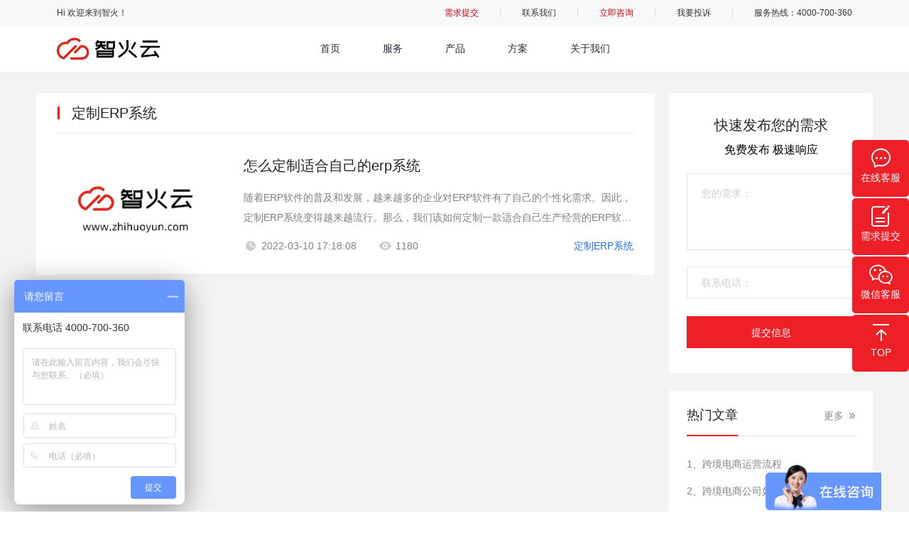

--- FILE ---
content_type: text/html; charset=utf-8
request_url: https://www.zhihuoyun.com/tag/87.html
body_size: 14762
content:
<!DOCTYPE html>
<html>
  <head>
    <meta charset="utf-8" />
    
    <title>定制ERP系统_定制ERP系统相关介绍内容-智火云</title>
    <meta name="description" content="为用户整理定制ERP系统相关介绍内容，涵盖定制ERP系统 定制ERP系统相关价格、服务、介绍、操作等内容，如果你想了解更多定制ERP系统相关介绍内容，欢迎咨询客服或热线：4000-700-360">
    <meta name="keywords" content="定制ERP系统">
    <meta http-equiv="X-UA-Compatible" content="IE=edge">
    <meta name="viewport" content="width=device-width, initial-scale=1.0">
    
    <link rel="stylesheet" href="/static/index/dist/css/base.css" />
    <link rel="stylesheet" href="/static/index/dist/css/news_list.css" />
      <link rel="stylesheet" href="/static/index/1/css/common.css">
      <link rel="stylesheet" href="/static/index/1/css/css.css">
      <link rel="stylesheet" href="/static/index/1/css/lunbo.css">
      <link rel="stylesheet" href="/static/index/1/css/build.css">
      <link rel="stylesheet" href="/static/index/1/css/make.css">
    <script src="/static/index/dist/js/jquery.min.js"></script>
    <script src="/static/admin/layui/layui.js"></script>
	<script src="/static/index/dist/js/public.js"></script>
    <script src="/static/index/dist/js/news_list.js"></script>
</head>
<body>
    <style>
        .headBlock{
            display: none !important;
        }
    </style>
    
    <div class="head">
  <div class="chip1">
      <em>Hi 欢迎来到智火！</em>
      <ul>
          <li class="demand-btn">需求提交</li>
          <li class="contact"><a href="/contact">联系我们</a></li>
          <li><a href="https://affim.baidu.com/cps/chat?siteId=18693679&amp;userId=7806310&amp;siteToken=72e635dae3d02d3e0f80d339e317ed8f" target="_blank" rel="nofollow">立即咨询</a></li>
          <li><a href="http://tousu.zhco.com" target="_blank">我要投诉</a></li>
          <li class="tel">服务热线：4000-700-360</li>
      </ul>
  </div>
  <div class="chip2">
      <div class="pcNav nav">
          <a href="/" class="logo">
              <img src="/static/index/1/images/logo.png" alt="">
          </a>
          <ul class="nav-wrap">
                        <li class="level-1 li1">
                <a  href="/" class="level-1-a">首页</a>
                            </li>
                        <li class="level-1 li2">
                <a  href="javascript:void(0);" class="level-1-a">服务</a>
                                    <div class="nav-box">
                        <div class="container slideTxtBox">
                            <div class="nav-box-left left">
                                <ul class="hd">
                                                                        <li>
                                        <a href="/jianzhan" class=" active  data-active" data-id="1" data-href="/jianzhan">
                                            <span><img src="/uploads/20211220/d04acca9a8f6a7cd78084577350741d1.png" alt=""></span>
                                            <em>全域建站</em>
                                        </a>
                                    </li>
                                                                        <li>
                                        <a href="/fuwu/jishu" class=" data-active" data-id="1" data-href="/fuwu/jishu">
                                            <span><img src="/uploads/20211220/8b545d299b885554152e8357ca8afc73.png" alt=""></span>
                                            <em>技术开发</em>
                                        </a>
                                    </li>
                                                                        <li>
                                        <a href="/fuwu/209.html" class=" data-active" data-id="1" data-href="/fuwu/209.html">
                                            <span><img src="/uploads/20211220/bde57efa097abcd0dfca3259427643ab.png" alt=""></span>
                                            <em>数字营销</em>
                                        </a>
                                    </li>
                                                                        <li>
                                        <a href="/fuwu/205.html" class=" data-active" data-id="1" data-href="/fuwu/205.html">
                                            <span><img src="/uploads/20211220/5077ad2b48f291e5fbe92e423f2a08fc.png" alt=""></span>
                                            <em>线下活动</em>
                                        </a>
                                    </li>
                                                                        <li>
                                        <a href="/fuwu/858.html" class=" data-active" data-id="1" data-href="/fuwu/858.html">
                                            <span><img src="/uploads/20211220/0629fca6805adf1a6ba37a3f75184240.png" alt=""></span>
                                            <em>品牌设计</em>
                                        </a>
                                    </li>
                                                                        <li>
                                        <a href="/fuwu/210.html" class=" data-active" data-id="1" data-href="/fuwu/210.html">
                                            <span><img src="/uploads/20211220/88abb07a1800c581465b962741c8f881.png" alt=""></span>
                                            <em>视频服务</em>
                                        </a>
                                    </li>
                                                                        <li>
                                        <a href="/fuwu/862.html" class=" data-active" data-id="1" data-href="/fuwu/862.html">
                                            <span><img src="/uploads/20211220/9551a59572470e2c37afef90629c432c.png" alt=""></span>
                                            <em>移动营销</em>
                                        </a>
                                    </li>
                                                                        <li>
                                        <a href="/fuwu/206.html" class=" data-active" data-id="1" data-href="/fuwu/206.html">
                                            <span><img src="/uploads/20211220/6649eabec0e2823e73b4f672cd1e9813.png" alt=""></span>
                                            <em>电商服务</em>
                                        </a>
                                    </li>
                                                                        <li>
                                        <a href="/fuwu/884.html" class=" data-active" data-id="1" data-href="/fuwu/884.html">
                                            <span><img src="/uploads/20211220/4df12660480ca6ce65fd36d399be84ef.png" alt=""></span>
                                            <em>外贸服务</em>
                                        </a>
                                    </li>
                                                                    </ul>
                            </div>
                            <div class="nav-box-right right bd">
                                                                <ul class="active" id="lid1">
                                                                        <li>
                                        <a href="/service/2.html" class="nav_dis_a_100"></a>
                                        <h4>
                                            <a href="/service/2.html">品牌官网建设</a>
                                        </h4>
                                        <p>从策划到官网设计，彰显公司及品牌实力，为您重新定义官网形态</p>
                                    </li>
                                                                        <li>
                                        <a href="/service/8.html" class="nav_dis_a_100"></a>
                                        <h4>
                                            <a href="/service/8.html">品牌商城建设</a>
                                        </h4>
                                        <p>创建一个品牌电商网站，让管理、销售、售后都可以变得更加容易</p>
                                    </li>
                                                                        <li>
                                        <a href="/service/11.html" class="nav_dis_a_100"></a>
                                        <h4>
                                            <a href="/service/11.html">外贸网站开发</a>
                                        </h4>
                                        <p>根据不同出口行业的特点，自定义设计网站风格，提升产品影响力</p>
                                    </li>
                                                                        <li>
                                        <a href="/service/7.html" class="nav_dis_a_100"></a>
                                        <h4>
                                            <a href="/service/7.html">小程序开发</a>
                                        </h4>
                                        <p>以个性化需求为导向定制开发，让您轻松拥有功能好用的小程序平台</p>
                                    </li>
                                                                        <li>
                                        <a href="/service/6.html" class="nav_dis_a_100"></a>
                                        <h4>
                                            <a href="/service/6.html">App开发</a>
                                        </h4>
                                        <p>提供众多行业解决方案，打造高质量用户体验，具有独特卖点的App</p>
                                    </li>
                                                                        <li>
                                        <a href="/service/10.html" class="nav_dis_a_100"></a>
                                        <h4>
                                            <a href="/service/10.html">微商城</a>
                                        </h4>
                                        <p>搭建移动电商平台，利用微信生态的流量发展自身，传播速度更快</p>
                                    </li>
                                                                        <li>
                                        <a href="/service/5.html" class="nav_dis_a_100"></a>
                                        <h4>
                                            <a href="/service/5.html">微信公众号开发</a>
                                        </h4>
                                        <p>个性设计、功能定制开发，展现企业及品牌形象，助力营销</p>
                                    </li>
                                                                        <li>
                                        <a href="/service/3.html" class="nav_dis_a_100"></a>
                                        <h4>
                                            <a href="/service/3.html">H5定制开发</a>
                                        </h4>
                                        <p>专业的H5技术团队提供潮流、新颖的H5玩法，为企业带来的潜在用户</p>
                                    </li>
                                                                        <li>
                                        <a href="/service/9.html" class="nav_dis_a_100"></a>
                                        <h4>
                                            <a href="/service/9.html">网站维护</a>
                                        </h4>
                                        <p>提供网站运营、服务器托管、bug修复，内容维护上传等一站式服务</p>
                                    </li>
                                                                                                        </ul>
                                                                <ul class="active" id="lid1">
                                                                        <li>
                                        <a href="/service/62.html" class="nav_dis_a_100"></a>
                                        <h4>
                                            <a href="/service/62.html">企业管理系统定制</a>
                                        </h4>
                                        <p>定制CRM、OA、HR、ERP等内部管理系统，为企业管理者提高工作效率</p>
                                    </li>
                                                                        <li>
                                        <a href="/service/52.html" class="nav_dis_a_100"></a>
                                        <h4>
                                            <a href="/service/52.html">工业软件定制</a>
                                        </h4>
                                        <p>整合传统工业行业痛点及多年工业服务经验，针对性的制定软件方案</p>
                                    </li>
                                                                        <li>
                                        <a href="/service/63.html" class="nav_dis_a_100"></a>
                                        <h4>
                                            <a href="/service/63.html">营销系统开发</a>
                                        </h4>
                                        <p>结合数字化和云计算信息技术，利用大数据提升企业的核心竞争力</p>
                                    </li>
                                                                        <li>
                                        <a href="/service/64.html" class="nav_dis_a_100"></a>
                                        <h4>
                                            <a href="/service/64.html">行业软件定制</a>
                                        </h4>
                                        <p>针对装修、财税、展览等行业特点，定制开发高效的软件管理系统</p>
                                    </li>
                                                                        <li>
                                        <a href="/service/65.html" class="nav_dis_a_100"></a>
                                        <h4>
                                            <a href="/service/65.html">物联网应用开发</a>
                                        </h4>
                                        <p>覆盖物联网行业核心应用场景，高效经济的设备、服务及应用开发</p>
                                    </li>
                                                                        <li>
                                        <a href="/service/66.html" class="nav_dis_a_100"></a>
                                        <h4>
                                            <a href="/service/66.html">知识付费平台开发</a>
                                        </h4>
                                        <p>快搭建专业的知识付费平台，平台功能多样化、系统稳定、操作简单</p>
                                    </li>
                                                                        <li>
                                        <a href="/service/67.html" class="nav_dis_a_100"></a>
                                        <h4>
                                            <a href="/service/67.html">多商户电商平台开发</a>
                                        </h4>
                                        <p>快速搭建企业多商户电商平台，支持公众号、小程序等多种终端</p>
                                    </li>
                                                                        <li>
                                        <a href="/service/68.html" class="nav_dis_a_100"></a>
                                        <h4>
                                            <a href="/service/68.html">门店管理系统定制</a>
                                        </h4>
                                        <p>门店管理流程及员工管理定制开发，功能全面、轻松管理门店事务</p>
                                    </li>
                                                                        <li>
                                        <a href="/service/69.html" class="nav_dis_a_100"></a>
                                        <h4>
                                            <a href="/service/69.html">视频行业协作平台开发</a>
                                        </h4>
                                        <p>让音视频内容制作者可以轻松地跨组织、多任务实时交互实时协作</p>
                                    </li>
                                                                                                        </ul>
                                                                <ul class="active" id="lid1">
                                                                        <li>
                                        <a href="/service/53.html" class="nav_dis_a_100"></a>
                                        <h4>
                                            <a href="/service/53.html">SEO服务</a>
                                        </h4>
                                        <p>帮助企业实现从多个搜索引擎获取精准目标用户，提升企业网站流量</p>
                                    </li>
                                                                        <li>
                                        <a href="/service/55.html" class="nav_dis_a_100"></a>
                                        <h4>
                                            <a href="/service/55.html">社交媒体营销</a>
                                        </h4>
                                        <p>构建社交媒体营销矩阵，企业与用户联系建立，获取目标受众</p>
                                    </li>
                                                                        <li>
                                        <a href="/service/56.html" class="nav_dis_a_100"></a>
                                        <h4>
                                            <a href="/service/56.html">SEM服务</a>
                                        </h4>
                                        <p>帮助企业在全渠道进行竞价推广服务，更快获取精准目标用户</p>
                                    </li>
                                                                        <li>
                                        <a href="/service/57.html" class="nav_dis_a_100"></a>
                                        <h4>
                                            <a href="/service/57.html">品牌策划</a>
                                        </h4>
                                        <p>全新品牌战略思维构建，为企业重新策划，满足市场推广需求</p>
                                    </li>
                                                                        <li>
                                        <a href="/service/58.html" class="nav_dis_a_100"></a>
                                        <h4>
                                            <a href="/service/58.html">公关活动</a>
                                        </h4>
                                        <p>创意力与执行力为企业实现品牌形象建设进行赋能，完善品牌建设</p>
                                    </li>
                                                                        <li>
                                        <a href="/service/59.html" class="nav_dis_a_100"></a>
                                        <h4>
                                            <a href="/service/59.html">知识营销</a>
                                        </h4>
                                        <p>有效的知识传播，提升用户认知，完善企业流量渠道多元化</p>
                                    </li>
                                                                        <li>
                                        <a href="/service/60.html" class="nav_dis_a_100"></a>
                                        <h4>
                                            <a href="/service/60.html">百科营销</a>
                                        </h4>
                                        <p>通过百科创建，借助权威共享平台，助力企业品牌宣传，提高知名度</p>
                                    </li>
                                                                        <li>
                                        <a href="/service/61.html" class="nav_dis_a_100"></a>
                                        <h4>
                                            <a href="/service/61.html">SNS营销</a>
                                        </h4>
                                        <p>通过&quot;病毒式&quot;传播手段，让产品被更多人知道，提升企业的知名度</p>
                                    </li>
                                                                                                        </ul>
                                                                <ul class="active" id="lid1">
                                                                        <li>
                                        <a href="/service/42.html" class="nav_dis_a_100"></a>
                                        <h4>
                                            <a href="/service/42.html">方案策划</a>
                                        </h4>
                                        <p>活动创意、落地、推广、运营的全方位规划，提供一站式服务</p>
                                    </li>
                                                                        <li>
                                        <a href="/service/44.html" class="nav_dis_a_100"></a>
                                        <h4>
                                            <a href="/service/44.html">活动执行</a>
                                        </h4>
                                        <p>服务范围覆盖汽车、快消、电子产品等十个行业，满足市不同需求</p>
                                    </li>
                                                                        <li>
                                        <a href="/service/45.html" class="nav_dis_a_100"></a>
                                        <h4>
                                            <a href="/service/45.html">包装设计</a>
                                        </h4>
                                        <p>帮助企业更好建立品牌，让企业少走弯路，让包装有利企业市场推广</p>
                                    </li>
                                                                        <li>
                                        <a href="/service/46.html" class="nav_dis_a_100"></a>
                                        <h4>
                                            <a href="/service/46.html">创意设计</a>
                                        </h4>
                                        <p>独特设计为企业品牌理念落地有强力支撑，更好的呈现企业品牌理念</p>
                                    </li>
                                                                        <li>
                                        <a href="/service/47.html" class="nav_dis_a_100"></a>
                                        <h4>
                                            <a href="/service/47.html">传播推广</a>
                                        </h4>
                                        <p>通过线上线下不同传播推广渠道，更好的为企业进行推广</p>
                                    </li>
                                                                        <li>
                                        <a href="/service/48.html" class="nav_dis_a_100"></a>
                                        <h4>
                                            <a href="/service/48.html">数字互动</a>
                                        </h4>
                                        <p>线上虚拟展厅利用3D和AR/VR技术，将场景和展品以数字化的方式实现</p>
                                    </li>
                                                                        <li>
                                        <a href="/service/49.html" class="nav_dis_a_100"></a>
                                        <h4>
                                            <a href="/service/49.html">节目演出</a>
                                        </h4>
                                        <p>多元化演出资源，提供舞蹈、音乐、杂技等多种表演，让活动更丰富</p>
                                    </li>
                                                                        <li>
                                        <a href="/service/50.html" class="nav_dis_a_100"></a>
                                        <h4>
                                            <a href="/service/50.html">直播转播</a>
                                        </h4>
                                        <p>个性化直播方案，导播、云直播、点播、互动、3D虚拟让直播更好</p>
                                    </li>
                                                                        <li>
                                        <a href="/service/51.html" class="nav_dis_a_100"></a>
                                        <h4>
                                            <a href="/service/51.html">演职人员</a>
                                        </h4>
                                        <p>提供模特礼仪、节目导演策划编排、活动执行导演、活动直播等人员</p>
                                    </li>
                                                                                                        </ul>
                                                                <ul class="active" id="lid1">
                                                                        <li>
                                        <a href="/service/20.html" class="nav_dis_a_100"></a>
                                        <h4>
                                            <a href="/service/20.html">平面物料</a>
                                        </h4>
                                        <p>为企业提供展架设计、易拉宝、明信片、门票/券类设计，为企业推广宣传提供助力</p>
                                    </li>
                                                                        <li>
                                        <a href="/service/12.html" class="nav_dis_a_100"></a>
                                        <h4>
                                            <a href="/service/12.html">品牌设计</a>
                                        </h4>
                                        <p>为企业提供LOGO设计、VI设计、物料设计、吉祥物设计，更好呈现企业品牌理念</p>
                                    </li>
                                                                        <li>
                                        <a href="/service/13.html" class="nav_dis_a_100"></a>
                                        <h4>
                                            <a href="/service/13.html">VIS设计</a>
                                        </h4>
                                        <p>为企业提供VIS品牌形象策划、名片设计、品牌定位，提供最适合的品牌形象设计服务</p>
                                    </li>
                                                                        <li>
                                        <a href="/service/14.html" class="nav_dis_a_100"></a>
                                        <h4>
                                            <a href="/service/14.html">产品包装设计</a>
                                        </h4>
                                        <p>为企业提供外包装设计、卡通包装设计、瓶贴设计、礼品包装设计，提供全流程服务</p>
                                    </li>
                                                                        <li>
                                        <a href="/service/15.html" class="nav_dis_a_100"></a>
                                        <h4>
                                            <a href="/service/15.html">宣传设计</a>
                                        </h4>
                                        <p>为企业提供宣传册设计、KV设计、折页设计、活动广告，提供一站式服务</p>
                                    </li>
                                                                        <li>
                                        <a href="/service/16.html" class="nav_dis_a_100"></a>
                                        <h4>
                                            <a href="/service/16.html">文创文旅IP设计</a>
                                        </h4>
                                        <p>为企业提供景区文创策略，旅游文创产品设计和文创IP形象设计，提供品牌整体打造</p>
                                    </li>
                                                                        <li>
                                        <a href="/service/17.html" class="nav_dis_a_100"></a>
                                        <h4>
                                            <a href="/service/17.html">标志设计</a>
                                        </h4>
                                        <p>为企业提供标志设计、创新策略、设计原则、多样化的标准设计服务</p>
                                    </li>
                                                                        <li>
                                        <a href="/service/18.html" class="nav_dis_a_100"></a>
                                        <h4>
                                            <a href="/service/18.html">书刊画册设计</a>
                                        </h4>
                                        <p>为企业提供企业画册、产品画册、产品目录设计、企业内刊设计排版等服务</p>
                                    </li>
                                                                        <li>
                                        <a href="/service/19.html" class="nav_dis_a_100"></a>
                                        <h4>
                                            <a href="/service/19.html">海报设计</a>
                                        </h4>
                                        <p>为企业提供创意设计、产品画册、产品目录设计、企业内刊设计排版等服务</p>
                                    </li>
                                                                                                        </ul>
                                                                <ul class="active" id="lid1">
                                                                        <li>
                                        <a href="/service/70.html" class="nav_dis_a_100"></a>
                                        <h4>
                                            <a href="/service/70.html">广告片</a>
                                        </h4>
                                        <p>为企业提供创意策划、分镜脚本、视频拍摄、后期制作，提供全流程服务</p>
                                    </li>
                                                                        <li>
                                        <a href="/service/71.html" class="nav_dis_a_100"></a>
                                        <h4>
                                            <a href="/service/71.html">宣传片</a>
                                        </h4>
                                        <p>打造具有品质感的宣传片，提升企业形象，展示产品核心竞争力，传递品牌价值</p>
                                    </li>
                                                                        <li>
                                        <a href="/service/72.html" class="nav_dis_a_100"></a>
                                        <h4>
                                            <a href="/service/72.html">微电影</a>
                                        </h4>
                                        <p>以故事进行描述，视频形式呈现，让企业品牌及产品深入人心</p>
                                    </li>
                                                                        <li>
                                        <a href="/service/73.html" class="nav_dis_a_100"></a>
                                        <h4>
                                            <a href="/service/73.html">短视频</a>
                                        </h4>
                                        <p>全流程一体化创意短视频内容创作，抢占市场流量，助力品牌高效发展</p>
                                    </li>
                                                                        <li>
                                        <a href="/service/74.html" class="nav_dis_a_100"></a>
                                        <h4>
                                            <a href="/service/74.html">MG动画</a>
                                        </h4>
                                        <p>动画形式新颖灵活，充分展示产品性能特点，赢取广大客户信赖</p>
                                    </li>
                                                                        <li>
                                        <a href="/service/75.html" class="nav_dis_a_100"></a>
                                        <h4>
                                            <a href="/service/75.html">三维动画</a>
                                        </h4>
                                        <p>塑造立体、真实和空间感，使产品的展示更丰富、生动、有趣</p>
                                    </li>
                                                                        <li>
                                        <a href="/service/76.html" class="nav_dis_a_100"></a>
                                        <h4>
                                            <a href="/service/76.html">IP打造</a>
                                        </h4>
                                        <p>个人IP专属形象打造，企业IP代运营，快速提升个人与品牌知名度</p>
                                    </li>
                                                                        <li>
                                        <a href="/service/77.html" class="nav_dis_a_100"></a>
                                        <h4>
                                            <a href="/service/77.html">企业直播</a>
                                        </h4>
                                        <p>个性化定制多场景直播解决方案，使企业宣传更具传播力和爆发力</p>
                                    </li>
                                                                        <li>
                                        <a href="/service/78.html" class="nav_dis_a_100"></a>
                                        <h4>
                                            <a href="/service/78.html">直播带货</a>
                                        </h4>
                                        <p>深度挖掘产品卖点，定制专属个性化直播带货方案，快速提升品牌销量</p>
                                    </li>
                                                                                                        </ul>
                                                                <ul class="active" id="lid1">
                                                                        <li>
                                        <a href="/service/22.html" class="nav_dis_a_100"></a>
                                        <h4>
                                            <a href="/service/22.html">App推广</a>
                                        </h4>
                                        <p>基于平台规则和全新传播方式推广App，以获取更多曝光和下载量</p>
                                    </li>
                                                                        <li>
                                        <a href="/service/23.html" class="nav_dis_a_100"></a>
                                        <h4>
                                            <a href="/service/23.html">信息流广告</a>
                                        </h4>
                                        <p>移动互联网平台的竞价广告投放，科学提升投入产出比</p>
                                    </li>
                                                                        <li>
                                        <a href="/service/24.html" class="nav_dis_a_100"></a>
                                        <h4>
                                            <a href="/service/24.html">小程序推广</a>
                                        </h4>
                                        <p>结合前沿互联网营销推广方式，通过线上多渠道为小程序引流转化</p>
                                    </li>
                                                                        <li>
                                        <a href="/service/25.html" class="nav_dis_a_100"></a>
                                        <h4>
                                            <a href="/service/25.html">移动资源</a>
                                        </h4>
                                        <p>以优质的渠道进行推广，让您的每一分投入都带来回报</p>
                                    </li>
                                                                        <li>
                                        <a href="/service/26.html" class="nav_dis_a_100"></a>
                                        <h4>
                                            <a href="/service/26.html">新媒体运营</a>
                                        </h4>
                                        <p>为品牌提供可靠且值得信赖的全托管解决方案，服务内容涵盖新媒体运营的每个环节</p>
                                    </li>
                                                                        <li>
                                        <a href="/service/27.html" class="nav_dis_a_100"></a>
                                        <h4>
                                            <a href="/service/27.html">直播运营</a>
                                        </h4>
                                        <p>全链路直播策划与运营，满足企业的专属营销需求</p>
                                    </li>
                                                                        <li>
                                        <a href="/service/28.html" class="nav_dis_a_100"></a>
                                        <h4>
                                            <a href="/service/28.html">商城营销</a>
                                        </h4>
                                        <p>基于品牌线上独立商城，展开一系列促销、裂变、拓客的服务</p>
                                    </li>
                                                                        <li>
                                        <a href="/service/29.html" class="nav_dis_a_100"></a>
                                        <h4>
                                            <a href="/service/29.html">内容营销</a>
                                        </h4>
                                        <p>通过优质的内容创建、发布和传播，将品牌的理念、价值传播给用户</p>
                                    </li>
                                                                        <li>
                                        <a href="/service/30.html" class="nav_dis_a_100"></a>
                                        <h4>
                                            <a href="/service/30.html">移动互联整合营销</a>
                                        </h4>
                                        <p>以移动互联网为基础，提供全案、多平台整合营销服务</p>
                                    </li>
                                                                                                        </ul>
                                                                <ul class="active" id="lid1">
                                                                        <li>
                                        <a href="/service/31.html" class="nav_dis_a_100"></a>
                                        <h4>
                                            <a href="/service/31.html">品牌独立电商</a>
                                        </h4>
                                        <p>为品牌商、零售商构建PC、微信、APP、小程序等独立官方电商商城</p>
                                    </li>
                                                                        <li>
                                        <a href="/service/32.html" class="nav_dis_a_100"></a>
                                        <h4>
                                            <a href="/service/32.html">工业电商平台</a>
                                        </h4>
                                        <p>以企业为核心，助力制造业数字化转型，具有引领意义</p>
                                    </li>
                                                                        <li>
                                        <a href="/service/33.html" class="nav_dis_a_100"></a>
                                        <h4>
                                            <a href="/service/33.html">全渠道新零售</a>
                                        </h4>
                                        <p>帮助品牌整合管理线上线下，快速实现全渠道新零售模式</p>
                                    </li>
                                                                        <li>
                                        <a href="/service/34.html" class="nav_dis_a_100"></a>
                                        <h4>
                                            <a href="/service/34.html">电商运营</a>
                                        </h4>
                                        <p>帮助中小卖家更快提升销量，为品牌商提供电商运营全方位解决方案</p>
                                    </li>
                                                                        <li>
                                        <a href="/service/35.html" class="nav_dis_a_100"></a>
                                        <h4>
                                            <a href="/service/35.html">电商直播</a>
                                        </h4>
                                        <p>为企业提供品效合一的电商直播完整解决方案</p>
                                    </li>
                                                                        <li>
                                        <a href="/service/36.html" class="nav_dis_a_100"></a>
                                        <h4>
                                            <a href="/service/36.html">私域粉丝池打造</a>
                                        </h4>
                                        <p>品牌私域会员体系的建立与维护，将用户转化为忠诚用户</p>
                                    </li>
                                                                        <li>
                                        <a href="/service/37.html" class="nav_dis_a_100"></a>
                                        <h4>
                                            <a href="/service/37.html">直通车托管</a>
                                        </h4>
                                        <p>快速铺开您的商品直通车一站式托管，提高店铺营销力</p>
                                    </li>
                                                                        <li>
                                        <a href="/service/38.html" class="nav_dis_a_100"></a>
                                        <h4>
                                            <a href="/service/38.html">渠道分销</a>
                                        </h4>
                                        <p>多方位推广渠道，建立分销网络，让更多人帮你卖货</p>
                                    </li>
                                                                        <li>
                                        <a href="/service/39.html" class="nav_dis_a_100"></a>
                                        <h4>
                                            <a href="/service/39.html">O2O营销</a>
                                        </h4>
                                        <p>线上营销线上购买带动线下经营和线下消费</p>
                                    </li>
                                                                                                        </ul>
                                                                <ul class="active" id="lid1">
                                                                        <li>
                                        <a href="/service/84.html" class="nav_dis_a_100"></a>
                                        <h4>
                                            <a href="/service/84.html">DTC品牌出海</a>
                                        </h4>
                                        <p>直接面向消费者，缩减中间渠道，节约中间成本，提高转化</p>
                                    </li>
                                                                        <li>
                                        <a href="/service/79.html" class="nav_dis_a_100"></a>
                                        <h4>
                                            <a href="/service/79.html">外贸网站建设</a>
                                        </h4>
                                        <p>帮助中国企业搭建面向全球的品牌和产品宣传推广平台</p>
                                    </li>
                                                                        <li>
                                        <a href="/service/80.html" class="nav_dis_a_100"></a>
                                        <h4>
                                            <a href="/service/80.html">Google SEO</a>
                                        </h4>
                                        <p>帮助出海品牌提供谷歌SEO优化网站优化，提升品牌及核心关键词占位获取流量</p>
                                    </li>
                                                                        <li>
                                        <a href="/service/81.html" class="nav_dis_a_100"></a>
                                        <h4>
                                            <a href="/service/81.html">Google Ads</a>
                                        </h4>
                                        <p>拥有全球性广告投放资源，精准覆盖用户，轻松出海</p>
                                    </li>
                                                                        <li>
                                        <a href="/service/82.html" class="nav_dis_a_100"></a>
                                        <h4>
                                            <a href="/service/82.html">FaceBook推广</a>
                                        </h4>
                                        <p>帮助企业开通推广账户，提供推广账户托管及代运营服务，增加账号曝光</p>
                                    </li>
                                                                        <li>
                                        <a href="/service/85.html" class="nav_dis_a_100"></a>
                                        <h4>
                                            <a href="/service/85.html">跨境电商代运营</a>
                                        </h4>
                                        <p>专业的跨境电商代运营服务商，各国本土化运营，深度挖掘市场潜力，让您运营无忧</p>
                                    </li>
                                                                        <li>
                                        <a href="/service/83.html" class="nav_dis_a_100"></a>
                                        <h4>
                                            <a href="/service/83.html">Tiktok推广</a>
                                        </h4>
                                        <p>借助TikTok For Bussiness，释放品牌创造力，转化更多客户</p>
                                    </li>
                                                                        <li>
                                        <a href="/service/86.html" class="nav_dis_a_100"></a>
                                        <h4>
                                            <a href="/service/86.html">社媒营销</a>
                                        </h4>
                                        <p>为企业提供社媒主题活动策划、KOL红人营销、社媒广告投放等业务</p>
                                    </li>
                                                                        <li>
                                        <a href="/service/87.html" class="nav_dis_a_100"></a>
                                        <h4>
                                            <a href="/service/87.html">海外知产服务</a>
                                        </h4>
                                        <p>供海外公司注册、海外商标注册、海外产品认证、专利服务等知识产权服务</p>
                                    </li>
                                                                                                        </ul>
                                
                            </div>
                        </div>
                    </div>
                                                </li>
                        <li class="level-1 li3">
                <a  href="javascript:void(0);" class="level-1-a">产品</a>
                                    <div class="nav-box">
                        <div class="container">
                            <div class="right">
                                <ul class="active" id="lid1">
                                                                        <li>
                                        <a href="/chanpin/cms.html" class="nav_dis_a_100 data-active" data-href="/chanpin/cms.html"></a>
                                        <img src="/uploads/20211220/5ee33423cc67bdfa39885e493a6a3030.png" alt="">
                                        <div class="box">
                                            <h4>
                                                <a href="/chanpin/cms.html">HuoCMS</a>
                                            </h4>
                                            <p>安全可信赖的网站内容管理系统</p>
                                        </div>
                                    </li>
                                                                        <li>
                                        <a href="/chanpin/Suwork.html" class="nav_dis_a_100 data-active" data-href="/chanpin/Suwork.html"></a>
                                        <img src="/uploads/20211220/27ceb32a6734e2cbfc517fe93631674c.png" alt="">
                                        <div class="box">
                                            <h4>
                                                <a href="/chanpin/Suwork.html">Suwork</a>
                                            </h4>
                                            <p>为企业提供新一代中台服务</p>
                                        </div>
                                    </li>
                                                                        <li>
                                        <a href="/chanpin/zanxiao.html" class="nav_dis_a_100 data-active" data-href="/chanpin/zanxiao.html"></a>
                                        <img src="/uploads/20211220/c10b4affad54c4f54e4f0e2a0bfcb54d.png" alt="">
                                        <div class="box">
                                            <h4>
                                                <a href="/chanpin/zanxiao.html">赞销</a>
                                            </h4>
                                            <p>赞销电商营销系统</p>
                                        </div>
                                    </li>
                                                                        <li>
                                        <a href="/chanpin/qiayun.html" class="nav_dis_a_100 data-active" data-href="/chanpin/qiayun.html"></a>
                                        <img src="/uploads/20211220/0818fecb9836beb87b3d2d291688a6eb.png" alt="">
                                        <div class="box">
                                            <h4>
                                                <a href="/chanpin/qiayun.html">恰云</a>
                                            </h4>
                                            <p>全场景智能客服系统平台</p>
                                        </div>
                                    </li>
                                                                    </ul>
                            </div>
                        </div>
                    </div>
                                                </li>
                        <li class="level-1 li4">
                <a  href="/fangan" class="level-1-a">方案</a>
                                    <div class="nav-box">
                        <div class="container">
                            <div class="right">
                                <ul class="active" id="lid1">
                                                                        <li>
                                        <a href="/fangan/shuzi.html" class="nav_dis_a_100 data-active" data-href="/fangan/shuzi.html"></a>
                                        <img src="/uploads/20211221/0aa44403bc9ec70f315b2d1e56e86670.png" alt="">
                                        <div class="box">
                                            <h4>
                                                <a href="/fangan/shuzi.html">数字化转型</a>
                                            </h4>
                                            <p>大数据时代加强企业数字化生存能力</p>
                                        </div>
                                    </li>
                                                                        <li>
                                        <a href="/fangan/kuajingchuhai.html" class="nav_dis_a_100 data-active" data-href="/fangan/kuajingchuhai.html"></a>
                                        <img src="/uploads/20211221/098bf5b72f5128f6fdb885c35bcb8394.png" alt="">
                                        <div class="box">
                                            <h4>
                                                <a href="/fangan/kuajingchuhai.html">跨境出海</a>
                                            </h4>
                                            <p>全球化时代企业将生意做到全世界</p>
                                        </div>
                                    </li>
                                                                        <li>
                                        <a href="/fangan/xinshili.html" class="nav_dis_a_100 data-active" data-href="/fangan/xinshili.html"></a>
                                        <img src="/uploads/20211221/9ae425c74fba3049720ce625a301571b.png" alt="">
                                        <div class="box">
                                            <h4>
                                                <a href="/fangan/xinshili.html">国产新势力</a>
                                            </h4>
                                            <p>品牌化时代中国本土企业塑造品牌新势力</p>
                                        </div>
                                    </li>
                                                                        <li>
                                        <a href="/fangan/dianshang" class="nav_dis_a_100 data-active" data-href="/fangan/dianshang"></a>
                                        <img src="/uploads/20220506/efa548d9b2ca202bc7cc02d7c921d8ff.png" alt="">
                                        <div class="box">
                                            <h4>
                                                <a href="/fangan/dianshang">品牌电商</a>
                                            </h4>
                                            <p>搭架独立自主品牌电商平台，构建营销主阵地</p>
                                        </div>
                                    </li>
                                                                    </ul>
                            </div>
                        </div>
                    </div>
                                                </li>
                        <li class="level-1 li5">
                <a  href="/about" class="level-1-a">关于我们</a>
                            </li>
                      </ul>
          <i class="menu-btn2"></i>
      </div>
      <div class="operation">
                    <li class="login">
            <a href="/index/login/index.html">登录</a>
            <a href="/index/login/register.html">注册</a>
          </li>
                </div>
      <div class="mask"></div>
  </div>
</div>
<div class="mobRightNav">
  <div class="nav mobNavScoll">
      <div class="close"></div>
    <ul class="">
                <li>
            <span>
                <a href="/">首页</a>
            </span>
        </li>
                        <li>
            <span href="javascript:;">
                <a href="javascript:void(0);">服务</a>
                <i class="navDown"><img src="/static/index/1/images/navIco.png"></i>
            </span>
            <ul class="levelOne">
                                <li>
                    <span>
                        <a href="/jianzhan">全域建站</a>
                        <i class="navDown2"><img src="/static/index/1/images/navIco.png"></i>
                    </span>
                    <ul class="levelTwo">
                                                <li><a href="/service/2.html">品牌官网建设</a></li>
                                                <li><a href="/service/8.html">品牌商城建设</a></li>
                                                <li><a href="/service/11.html">外贸网站开发</a></li>
                                                <li><a href="/service/7.html">小程序开发</a></li>
                                                <li><a href="/service/6.html">App开发</a></li>
                                                <li><a href="/service/10.html">微商城</a></li>
                                                <li><a href="/service/5.html">微信公众号开发</a></li>
                                                <li><a href="/service/3.html">H5定制开发</a></li>
                                                <li><a href="/service/9.html">网站维护</a></li>
                                            </ul>
                </li>
                                                <li>
                    <span>
                        <a href="/fuwu/jishu">技术开发</a>
                        <i class="navDown2"><img src="/static/index/1/images/navIco.png"></i>
                    </span>
                    <ul class="levelTwo">
                                                <li><a href="/service/62.html">企业管理系统定制</a></li>
                                                <li><a href="/service/52.html">工业软件定制</a></li>
                                                <li><a href="/service/63.html">营销系统开发</a></li>
                                                <li><a href="/service/64.html">行业软件定制</a></li>
                                                <li><a href="/service/65.html">物联网应用开发</a></li>
                                                <li><a href="/service/66.html">知识付费平台开发</a></li>
                                                <li><a href="/service/67.html">多商户电商平台开发</a></li>
                                                <li><a href="/service/68.html">门店管理系统定制</a></li>
                                                <li><a href="/service/69.html">视频行业协作平台开发</a></li>
                                            </ul>
                </li>
                                                <li>
                    <span>
                        <a href="/fuwu/209.html">数字营销</a>
                        <i class="navDown2"><img src="/static/index/1/images/navIco.png"></i>
                    </span>
                    <ul class="levelTwo">
                                                <li><a href="/service/53.html">SEO服务</a></li>
                                                <li><a href="/service/55.html">社交媒体营销</a></li>
                                                <li><a href="/service/56.html">SEM服务</a></li>
                                                <li><a href="/service/57.html">品牌策划</a></li>
                                                <li><a href="/service/58.html">公关活动</a></li>
                                                <li><a href="/service/59.html">知识营销</a></li>
                                                <li><a href="/service/60.html">百科营销</a></li>
                                                <li><a href="/service/61.html">SNS营销</a></li>
                                            </ul>
                </li>
                                                <li>
                    <span>
                        <a href="/fuwu/205.html">线下活动</a>
                        <i class="navDown2"><img src="/static/index/1/images/navIco.png"></i>
                    </span>
                    <ul class="levelTwo">
                                                <li><a href="/service/42.html">方案策划</a></li>
                                                <li><a href="/service/44.html">活动执行</a></li>
                                                <li><a href="/service/45.html">包装设计</a></li>
                                                <li><a href="/service/46.html">创意设计</a></li>
                                                <li><a href="/service/47.html">传播推广</a></li>
                                                <li><a href="/service/48.html">数字互动</a></li>
                                                <li><a href="/service/49.html">节目演出</a></li>
                                                <li><a href="/service/50.html">直播转播</a></li>
                                                <li><a href="/service/51.html">演职人员</a></li>
                                            </ul>
                </li>
                                                <li>
                    <span>
                        <a href="/fuwu/858.html">品牌设计</a>
                        <i class="navDown2"><img src="/static/index/1/images/navIco.png"></i>
                    </span>
                    <ul class="levelTwo">
                                                <li><a href="/service/20.html">平面物料</a></li>
                                                <li><a href="/service/12.html">品牌设计</a></li>
                                                <li><a href="/service/13.html">VIS设计</a></li>
                                                <li><a href="/service/14.html">产品包装设计</a></li>
                                                <li><a href="/service/15.html">宣传设计</a></li>
                                                <li><a href="/service/16.html">文创文旅IP设计</a></li>
                                                <li><a href="/service/17.html">标志设计</a></li>
                                                <li><a href="/service/18.html">书刊画册设计</a></li>
                                                <li><a href="/service/19.html">海报设计</a></li>
                                            </ul>
                </li>
                                                <li>
                    <span>
                        <a href="/fuwu/210.html">视频服务</a>
                        <i class="navDown2"><img src="/static/index/1/images/navIco.png"></i>
                    </span>
                    <ul class="levelTwo">
                                                <li><a href="/service/70.html">广告片</a></li>
                                                <li><a href="/service/71.html">宣传片</a></li>
                                                <li><a href="/service/72.html">微电影</a></li>
                                                <li><a href="/service/73.html">短视频</a></li>
                                                <li><a href="/service/74.html">MG动画</a></li>
                                                <li><a href="/service/75.html">三维动画</a></li>
                                                <li><a href="/service/76.html">IP打造</a></li>
                                                <li><a href="/service/77.html">企业直播</a></li>
                                                <li><a href="/service/78.html">直播带货</a></li>
                                            </ul>
                </li>
                                                <li>
                    <span>
                        <a href="/fuwu/862.html">移动营销</a>
                        <i class="navDown2"><img src="/static/index/1/images/navIco.png"></i>
                    </span>
                    <ul class="levelTwo">
                                                <li><a href="/service/22.html">App推广</a></li>
                                                <li><a href="/service/23.html">信息流广告</a></li>
                                                <li><a href="/service/24.html">小程序推广</a></li>
                                                <li><a href="/service/25.html">移动资源</a></li>
                                                <li><a href="/service/26.html">新媒体运营</a></li>
                                                <li><a href="/service/27.html">直播运营</a></li>
                                                <li><a href="/service/28.html">商城营销</a></li>
                                                <li><a href="/service/29.html">内容营销</a></li>
                                                <li><a href="/service/30.html">移动互联整合营销</a></li>
                                            </ul>
                </li>
                                                <li>
                    <span>
                        <a href="/fuwu/206.html">电商服务</a>
                        <i class="navDown2"><img src="/static/index/1/images/navIco.png"></i>
                    </span>
                    <ul class="levelTwo">
                                                <li><a href="/service/31.html">品牌独立电商</a></li>
                                                <li><a href="/service/32.html">工业电商平台</a></li>
                                                <li><a href="/service/33.html">全渠道新零售</a></li>
                                                <li><a href="/service/34.html">电商运营</a></li>
                                                <li><a href="/service/35.html">电商直播</a></li>
                                                <li><a href="/service/36.html">私域粉丝池打造</a></li>
                                                <li><a href="/service/37.html">直通车托管</a></li>
                                                <li><a href="/service/38.html">渠道分销</a></li>
                                                <li><a href="/service/39.html">O2O营销</a></li>
                                            </ul>
                </li>
                                                <li>
                    <span>
                        <a href="/fuwu/884.html">外贸服务</a>
                        <i class="navDown2"><img src="/static/index/1/images/navIco.png"></i>
                    </span>
                    <ul class="levelTwo">
                                                <li><a href="/service/84.html">DTC品牌出海</a></li>
                                                <li><a href="/service/79.html">外贸网站建设</a></li>
                                                <li><a href="/service/80.html">Google SEO</a></li>
                                                <li><a href="/service/81.html">Google Ads</a></li>
                                                <li><a href="/service/82.html">FaceBook推广</a></li>
                                                <li><a href="/service/85.html">跨境电商代运营</a></li>
                                                <li><a href="/service/83.html">Tiktok推广</a></li>
                                                <li><a href="/service/86.html">社媒营销</a></li>
                                                <li><a href="/service/87.html">海外知产服务</a></li>
                                            </ul>
                </li>
                                            </ul>
        </li>
                        <li>
            <span href="javascript:;">
                <a href="javascript:void(0);">产品</a>
                <i class="navDown"><img src="/static/index/1/images/navIco.png"></i>
            </span>
            <ul class="levelOne">
                                <li>
                    <span><a href="/chanpin/cms.html">HuoCMS</a></span>
                </li>
                                                <li>
                    <span><a href="/chanpin/Suwork.html">Suwork</a></span>
                </li>
                                                <li>
                    <span><a href="/chanpin/zanxiao.html">赞销</a></span>
                </li>
                                                <li>
                    <span><a href="/chanpin/qiayun.html">恰云</a></span>
                </li>
                                            </ul>
        </li>
                        <li>
            <span href="javascript:;">
                <a href="/fangan">方案</a>
                <i class="navDown"><img src="/static/index/1/images/navIco.png"></i>
            </span>
            <ul class="levelOne">
                                <li>
                    <span><a href="/fangan/shuzi.html">数字化转型</a></span>
                </li>
                                                <li>
                    <span><a href="/fangan/kuajingchuhai.html">跨境出海</a></span>
                </li>
                                                <li>
                    <span><a href="/fangan/xinshili.html">国产新势力</a></span>
                </li>
                                                <li>
                    <span><a href="/fangan/dianshang">品牌电商</a></span>
                </li>
                                            </ul>
        </li>
                        <li>
            <span>
                <a href="/about">关于我们</a>
            </span>
        </li>
                    </ul>
  </div>
</div>
<div class="headBlock"></div>
<script>
  $('.menu-btn2').click(function(){
    $('.mobRightNav').fadeIn()
    $('.mobRightNav .nav').animate({right:'-20%'},300)
  })
  $('.mobRightNav').click(function(){
    $(this).fadeOut()
    $('.mobRightNav .nav').animate({right:'-100%'},300)
    $('.levelOne').animate({height:0},300)
    $('.levelOne').siblings('a').removeClass('on')
    $('.levelTwo').animate({height:0},300)
    $('.levelTwo').siblings('a').removeClass('on')
    $('.mobRightNav .nav ul li span .navDown2').css({
      'transform':'rotate(0deg)',
      'transition':' all .3s'
    })
    $('.mobRightNav .nav ul li span').removeClass('on')
    $('.mobRightNav .nav ul li span .navDown').css({
      'transform':'rotate(0deg)',
      'transition':' all .3s'
    })
  })
  $('.mobRightNav .nav').click(function(){
    event.stopPropagation();
  })
  // 1级下拉
  let navSon

  $('.navDown').click(function(e){
    e.stopPropagation();
    navSon = $(this).parent('span').siblings('.levelOne').children('li').length * 49
    if($(this).parent('span').hasClass('on')){
      $(this).parent('span').siblings('.levelOne').animate({height:0},300)
      $(this).css({
        'transform':'rotate(0deg)',
        'transition':' all .3s'
      })
      $(this).parent('span').removeClass('on')
      $(this).parent('span').siblings('.levelOne').children('li').children('.levelTwo').animate({height:0},300)
      $(this).parent('span').siblings('.levelOne').children('li').children('span').children('i').css({
        'transform':'rotate(0deg)',
        'transition':' all .3s'
      })
      $(this).parent('span').siblings('.levelOne').children('li').children('span').removeClass('on')
      return
    }
    $(this).parent('span').siblings('.levelOne').animate({height:navSon},300)
    $(this).css({
      'transform':'rotate(-90deg)',
      'transition':' all .3s'
    })
    $(this).parent('span').addClass('on')
  })
  // 2级下拉
  $('.navDown2').click(function(){
    navSon2 = $(this).parent('span').siblings('.levelTwo').children('li').length * 49
    if($(this).parent('span').hasClass('on')){
      $(this).parents('.levelOne').animate({height:navSon},300)
      $(this).parent('span').siblings('.levelTwo').animate({height:0},300)
      $(this).css({
        'transform':'rotate(0deg)',
        'transition':' all .3s'
      })
      $(this).parent('span').removeClass('on')
      return
    }
    $(this).parent('span').parent('li').siblings().children('span').removeClass('on')
    $(this).parent('span').parent('li').siblings().children('.levelTwo').animate({height:0},300)
    $(this).parent('span').parent('li').siblings().children('span').children('i').css({
        'transform':'rotate(0deg)',
        'transition':' all .3s'
      })
    $(this).parents('.levelOne').animate({height:navSon2 + navSon},300)
    $(this).parent('span').siblings('.levelTwo').animate({height:navSon2},300)
    $(this).css({
      'transform':'rotate(-90deg)',
      'transition':' all .3s'
    })
    $(this).parent('span').addClass('on')
  })
  $('.nav-wrap li:last-child').addClass('li6')
  $('.nav-wrap li:last-child .nav-box').css('left','-74px')
</script>
<script>
    $(document).ready(function(){
        let headHeight = $('.head').innerHeight()
        $('.headBlock').css('height',headHeight)
    })
</script>

    <div class="news_bg zh_clear">
        <div class="news_content index_1200">
            <div class="news_left zh_left">
                <h2 class="tit">定制ERP系统</h2>
                                <div class="news_box zh_clear">
                    <a href="" class="img zh_left"><img src="/uploads/20221115/5c52cfd76772c96cd82e0336ebadbf86.png" alt=""></a>
                    <div class="news_txt zh_right">
                        <a href="/article/452.html" class="title">怎么定制适合自己的erp系统</a>
                        <span>随着ERP软件的普及和发展，越来越多的企业对ERP软件有了自己的个性化需求。因此，定制ERP系统变得越来越流行。那么，我们该如何定制一款适合自己生产经营的ERP软件呢?在定制软件的过程中我们应该注意什...</span>
                        <div class="news_tool zh_clear">
                            <div class="time">2022-03-10 17:18:08</div>
                            <div class="num">1180</div>
                            <ul class="tag zh_right">
                                                                <li><a href="/tag/87.html">定制ERP系统</a></li>
                                
                            </ul>
                        </div>
                    </div>
                </div>
                
                <div class="list_page">
                                    </div>
            </div>
           <div class="news_right zh_right">
    <!-- 发布需求 -->
    <div class="news_form" style="margin-top: 0;">
        <form class="layui-form" id="form" lay-filter="component-form-element">
            <div class="form_tit">
                <h2>快速发布您的需求</h2>
                <span>免费发布  极速响应</span>
            </div>
            <p><textarea name="inquire_desc" id="con_mess" placeholder="您的需求："></textarea></p>
            <p><input type="number" name="inquire_people_mobile" id="con_tel" placeholder="联系电话："></p>
            <input type="button" id="submit" class="submit" value="提交信息" lay-submit lay-filter="component-form-element" />
        </form>
    </div>
    <!-- 发布需求 -->
    <!-- 热门文章 -->
    <div class="news_hot">
        <div class="news_tit zh_clear">
            <h2>热门文章</h2>
            <a href="/index/article/hot_article.html" class="more">更多</a>
        </div>
        <ul>
                        <li><a href="/article/2089.html">跨境电商运营流程</a></li>
                        <li><a href="/article/2088.html">跨境电商公司如何盈利</a></li>
                        <li><a href="/article/2087.html">跨境电商运营好做吗</a></li>
                        <li><a href="/article/2086.html">目前在国内运营的跨境电商的平台有哪些?</a></li>
                        <li><a href="/article/2085.html">外贸运营和跨境电商运营一样吗</a></li>
                        <li><a href="/article/2084.html">跨境电商运营和国内电商运营的区别</a></li>
                        <li><a href="/article/2082.html">跨境电商的运营模式有哪些</a></li>
                        <li><a href="/article/2081.html">跨境电商运营是做什么的</a></li>
                    </ul>
    </div>
    <!-- 热门文章 -->
    <!-- 热门标签 -->
    <div class="hot_tag">
        <div class="news_tit zh_clear">
            <h2>热门标签</h2>
            <a href="/tag.html" class="more">更多</a>
        </div>
        <ul>
                        <li><a href="/tag/1.html">新媒体运营</a></li>
                        <li><a href="/tag/149.html">高端网站建设</a></li>
                        <li><a href="/tag/110.html">上海网站建设公司</a></li>
                        <li><a href="/tag/186.html">网站制作公司</a></li>
                        <li><a href="/tag/97.html">​企业网站建设</a></li>
                        <li><a href="/tag/10.html">短视频代运营</a></li>
                        <li><a href="/tag/4.html">战略合作协议</a></li>
                        <li><a href="/tag/91.html">小红书</a></li>
                        <li><a href="/tag/8.html">智火网络升级</a></li>
                        <li><a href="/tag/160.html">网站建设公司</a></li>
                        <li><a href="/tag/2.html">品牌活动</a></li>
                        <li><a href="/tag/28.html">h5开发</a></li>
                        <li><a href="/tag/6.html">智火上线抖音SEO业务</a></li>
                        <li><a href="/tag/29.html">抖音运营</a></li>
                        <li><a href="/tag/3.html">新媒体运营的方法</a></li>
            
        </ul>
    </div>
    <!-- 热门标签 -->
    <!-- 热门标签 -->
    <!-- <div class="hot_tag padding_t25">
        <div class="news_tit zh_clear">
            <h2>热门服务</h2>
        </div>
        <ul>
            
        </ul>
    </div> -->
    <!-- 热门标签 -->
</div>

        </div>
    </div>
    <div class="foot">
  <div class="foot-box">
    <div class="left-box">
      <div class="chip1">
        <a href="javascript:;">
          <img src="/static/index/1/images/logo-white.png" alt="">
        </a>
      </div>
      <div class="chip2">
                <ul>
                    <li>
            <a href="/service/71.html">宣传片拍摄</a>
          </li>
                    <li>
            <a href="/service/26.html">新媒体运营</a>
          </li>
                    <li>
            <a href="/service/42.html">方案策划</a>
          </li>
                    <li>
            <a href="/fuwu/206.html">电商服务</a>
          </li>
                  </ul>
                <ul>
                    <li>
            <a href="/service/2.html">网站开发</a>
          </li>
                    <li>
            <a href="/service/64.html">软件定制</a>
          </li>
                    <li>
            <a href="/fuwu/209.html">数字营销</a>
          </li>
                    <li>
            <a href="/fuwu/210.html">视频拍摄</a>
          </li>
                    <li>
            <a href="/fuwu/862.html">移动营销</a>
          </li>
                  </ul>
              </div>
    </div>
    <div class="right-box">
      <div class="headquarters chip1">
                <p>上海总部</p>
                <ul>
                    <li data-address="上海市杨浦区隆昌路619号城市概念创意园10号楼A座309">上海总部</li>
                    <li data-address="南京市雨花台区软件大道170-1南京天溯科技园1栋603">南京分部</li>
                    <li data-address="江苏省徐州市云龙区万达广场写字楼B座1210">徐州分部</li>
                  </ul>
      </div>
      <h4 class="chip2">上海智火信息科技有限公司</h4>
      <div class="chip3">
        <ul>
          <li>
            <h5>公司地址</h5>
                        <p id="address">上海市杨浦区隆昌路619号城市概念创意园10号楼A座309</p>
                      </li>
          <li>
            <h5>公司邮箱</h5>
            <p>vip@zhco.com</p>
          </li>
        </ul>
        <ul>
          <li>
            <h5>公司电话</h5>
            <p>4000-700-360</p>
          </li>
          <li>
            <h5>工作时间</h5>
            <p>工作日: 9:00 - 18:00</p>
          </li>
        </ul>
      </div>
    </div>
        <div class="icp">
        <p>&copy; 2011-现在 上海智火信息科技有限公司 版权所有  <a href="https://beian.miit.gov.cn" target="_blank" rel="nofollow"> 沪ICP备15040334号-53</a>
            <span>
               <em class="gongan">
                   <img src="/static/index/1/images/ga-icon.png" alt="" style="font-size: 0;transform: translateY(-2px);margin-right:5px;"/>
               </em>
            公安备案：<a href="http://www.beian.gov.cn/portal/registerSystemInfo?recordcode=31011002005853" rel="nofollow" target="_blank">31011002005853</a>
            </span>
            
            <a href="/protocol" style="margin-right: 0;">服务协议</a>丨<a href="/privacy">隐私政策</a>
        </p>
        <div class="rightContent">
            <span>Powered by <a href="https://www.huocms.com/" target="_blank">HuoCMS</a></span>
            <div class="weachat">
                <div class="ewm">
                    <img src="/static/index/1/images/weixin.jpg">
                </div>
            </div>
        </div>
    </div>
    <div class="MobIcp">
        <p>
            <a href="https://beian.miit.gov.cn" target="_blank" rel="nofollow"> 沪ICP备15040334号-53</a>
            <a href="http://www.beian.gov.cn/portal/registerSystemInfo?recordcode=31011002005853" rel="nofollow" target="_blank">公安备案：31011002005853</a>
        </p>
        <p>
            © 2011-现在 zhihuoyun.com 版权所有 
        </p>
    </div>
  </div>
</div>
<!-- 弹窗 -->
<div class="demand">
  <div class="demand-float">
    <div class="left-piece">
      <div class="item1">
        <h2>需求填写</h2>
        <p>专业客服会尽快与您联系</p>
      </div>
      <div class="item2">
        <form class="demand-form" >
          <div class="form-item1 form-item">
            <div class="first">
              <span>需求描述</span><em class="color-e32525">*</em>
            </div>
            <textarea name="inquire_desc" class="demand-text" placeholder="如：
      企业建站、数字营销、软件开发、
      视频拍摄与制作、线下活动、
      品牌设计、外贸服务等"></textarea>
            <p class="demand-tip"></p>
          </div>
          <div class="form-item2 form-item">
            <div class="first">
              <span>联系电话</span><em class="color-e32525">*</em>
            </div>
            <input class="price form-input__inner" name="inquire_people_mobile" id="inquiry_mobile" type="text" placeholder="请填写联系电话">
          </div>
          <div class="demand-notice">
            <label><input type="checkbox" class="read" name="read_agree" value="1">我已阅读并同意</label>
            <a href="/protocol" target="_blank">《服务协议》</a>
            <!-- <a href="javascript:void(0)" target="_blank">《隐私保护政策》</a> -->
          </div>
          <input type="submit" class="release" id="submitInquire" value="免费发布需求">
        </form>
      </div>
      <div class="step-back">
        <ul>
          <li>填写需求</li>
          <li>客服联系</li>
          <li>专人对接</li>
        </ul>
      </div>
    </div>
    <div class="right-piece">
      <div class="item1">
        <span class="close">×</span>
      </div>
      <div class="item2">
        <dl class="first">
          <dt></dt>
          <dd>
            <h3>无忧服务</h3>
            <p>满足主流需求，提供专业服务</p>
          </dd>
        </dl>
        <dl class="second">
          <dt></dt>
          <dd>
            <h3>信誉保证</h3>
            <p>大平台高信誉，放心购买无忧</p>
          </dd>
        </dl>
        <dl class="third">
          <dt></dt>
          <dd>
            <h3>团队专业</h3>
            <p>高效执行团队，众多行业专家</p>
          </dd>
        </dl>
        <dl class="four">
          <dt></dt>
          <dd>
            <h3>流程规范</h3>
            <p>平台集中开拓，专业评估整合</p>
          </dd>
        </dl>
      </div>
    </div>
  </div>
</div>
<!-- 弹窗 -->

<script src="/static/index/1/js/jquery.min.js"></script>

<div class="rightBlock">
        <ul>
            <li>
                <a href="https://affim.baidu.com/cps/chat?siteId=18693679&amp;userId=7806310&amp;siteToken=72e635dae3d02d3e0f80d339e317ed8f" target="_blank">
                    <div class="img"><img src="/static/index/1/images/floatRightImg.png"></div>
                    <p>在线客服</p>
                </a>
            </li>
            <li>
                <a href="javascript:;" id="rightBlockBtn">
                    <div class="img"><img src="/static/index/1/images/floatRightImg2.png"></div>
                    <p>需求提交</p>
                </a>
            </li>
            <li>
                <a href="javascript:;">
                    <div class="img"><img src="/static/index/1/images/floatRightImg3.png"></div>
                    <p>微信客服</p>
                    <div class="cont">
                        <div class="BlockWechat">
                            <p>扫一扫添加客服</p>
                            <div class="blockImg">
                                <img src="/static/index/1/images/floatRightImg5.png">
                            </div>
                        </div>
                    </div>
                </a>
            </li>
            <li class="toTop">
                <a href="javascript:;" >
                    <div class="img"><img src="/static/index/1/images/floatRightImg4.png"></div>
                    <p>TOP</p>
                </a>
            </li>
        </ul>
    </div>
    <script>
        $('.rightBlock ul li').hover(function(){
            $(this).siblings().removeClass('on')
            $(this).addClass('on')
            $(this).children('a').children('.cont').stop().fadeIn()
        },function(){
            $(this).removeClass('on')
            $(this).children('a').children('.cont').stop().fadeOut()
        })
        $('.toTop').click(function(){
            $('html').animate({scrollTop:0},300)
        })
    </script>


<script>
$(".headquarters li").eq(0).addClass("active")
  $(".headquarters").click(function () {
    /*$(this).find("ul").stop(true, false).slideToggle(300);*/
  })
  $(".headquarters li").click(function () {
      $(this).addClass("active").siblings().removeClass("active")
    let name = $(this).text();
    let address = $(this).data("address");
    $(this).parent().prev().html(name);
    $("#address").html(address);
  })
  //
  $('.demand-btn').click(function () {
    $('.demand').addClass('active')
  })
  $('.demand .close').click(function () {
    $('.demand').removeClass('active')
  })
  $('#rightBlockBtn').click(function(){
      $('.demand').addClass('active')
  })
</script>
<script src="/static/index/1/js/swiper-bundle.min.js"></script>
<link rel="stylesheet" href="/static/user/dist/css/layui.css" />
<script src="/static/user/dist/layui.js"></script>
<!-- 搜索js -->
<script src="/static/index/dist/js/autocomplete.js"></script>
<script src="/static/index/dist/js/public.js"></script>
<script src="/static/index/dist/js/js.cookie.min.js"></script>
<script src="/static/index/dist/js/jquery.SuperSlide.2.1.1.js"></script>
<script type="text/javascript">jQuery(".slideTxtBox").slide({
delayTime:0
});</script>
<script type="text/javascript">jQuery(".slideTxtBox2").slide();</script>
<script>
var _hmt = _hmt || [];
(function() {
  var hm = document.createElement("script");
  hm.src = "https://hm.baidu.com/hm.js?72e635dae3d02d3e0f80d339e317ed8f";
  var s = document.getElementsByTagName("script")[0]; 
  s.parentNode.insertBefore(hm, s);
})();

</script>


</body>
</html>



--- FILE ---
content_type: text/css
request_url: https://www.zhihuoyun.com/static/index/dist/css/base.css
body_size: 6442
content:
@charset "utf-8";
* {
	margin: 0;
	padding: 0;
	font-family: '微软雅黑';
	font-size: 16px;
	line-height: 1em;
	font-style: normal;
	list-style: none;
	text-decoration: none;
	-webkit-tap-highlight-color: rgba(0, 0, 0, 0);
	box-sizing: border-box;
}
h1,
h2,
h3,
h4,
h5 {
	margin: 0;
	font-weight: normal;
}
body {
	min-height: 100%;
	font-size: 0;
}
p,
ul,
li {
	margin: 0;
}
a:hover {
	color: #ee1f26;
	text-decoration: none;
}
.disabled_text {
	color: #bbb !important;
}
.color-ee1f26 {
	color: #ee1f26 !important;
}
.color-94795e {
	color: #94795e !important;
}
.color-996734 {
	color: #996734 !important;
}
.background-1e78f7 {
	background: #1e78f7 !important;
}
.background-f76468 {
	background: #f76468 !important;
}
.background-b071fc {
	background: #b071fc !important;
}
.background-4152f8 {
	background: #4152f8 !important;
}
.background-fc8147 {
	background: #fc8147 !important;
}
.background-e7f6e4 {
	background: #f3f3f3 !important;
}
.background-f5edfe {
	background: #f5edfe !important;
}
.background-feefe8 {
	background: #feefe8 !important;
}
.background-e3eefd {
	background: #f3f3f3 !important;
}
dt,
.size-o {
	font-size: 0;
}
img {
	max-width: 100%;
	border: none;
}
input,
select,
option,
textarea {
	outline: none;
	resize: none;
	-webkit-appearance: none;
}
.btn:focus,
.btn:active:focus,
.btn:hover {
	outline: none;
	background: none;
	box-shadow: none;
}
label {
	cursor: pointer;
}
.index_1220 {
	width: 1220px;
	margin-left: -20px;
}
.zh_left {
	float: left;
}
.zh_right {
	float: right;
}
.width-1200,
.index_1200 {
	width: 1200px;
	margin: 0 auto;
}
.index_1200::after,
.zh_clear::after {
	content: '';
	display: block;
	clear: both;
}
.float-lt {
	float: left;
}
.float-rt {
	float: right;
}
.clearfix:after {
	content: '';
	display: block;
	clear: both;
}
.clearfix {
	*zoom: 1;
}
.position_re {
	position: relative;
}
input {
	border: none;
	outline: none;
	-webkit-appearance: none;
}
.width-1200::after {
	content: '';
	display: block;
	clear: both;
}
.header .header-piece2 h1 a {
	height: 31px;
}
.header .header-piece2 h1 a img{
    height: 100%;
    width: auto;
}
.clearover {
	overflow: visible !important;
}
/* 通用样式 end */

/* 头部样式 begin */
.margin-add {
	margin-left: 240px;
}
.claermargin {
	margin: 0 !important;
}
.popular_bg {
	background-color: #f3f3f3;
	overflow: hidden;
}
.addmargintop {
	margin-top: 23px;
	margin-bottom: 0 !important;
}
.addmargintop::after {
	content: '';
	display: block;
	clear: both;
}
.addmargintop + a {
	margin-left: 94px;
}
.top_new {
	float: right;
}
.header .header-piece1 {
	background: #f3f3f3;
}
.header .header-piece1 * {
	font-size: 12px;
	color: #808080;
}
.header .header-piece1 .float-lt,
.header .header-piece1 .float-rt ul {
	font-size: 0;
	line-height: 36px;
}
.header .header-piece1 .float-lt p,
.header .header-piece1 .float-lt a,
.header .header-piece1 .float-lt em,
.header .header-piece1 .float-rt ul li em,
.header .header-piece1 .float-rt ul li p {
	display: inline-block;
	vertical-align: middle;
}
.header .header-piece1 .float-lt em {
	margin-right: 6px;
}
.header .header-piece1 .float-lt p {
	border-right: 1px solid #e5e5e5;
	padding-right: 18px;
}
.header .header-piece1 .float-lt a {
	margin-left: 22px;
}
.header .header-piece1 .float-rt ul li {
	display: inline-block;
	vertical-align: middle;
	font-size: 0;
	padding: 0 18px;
	border-left: 1px solid #e5e5e5;
}
.header .header-piece1 .float-rt ul li:first-child {
	border-left: none;
}
.header .header-piece1 .float-rt ul li:last-child {
	padding-right: 0;
}
.header .header-piece1 .float-rt ul li p {
	font-size: 13px;
	color: #555;
}
/*  */
.header .header-piece2 {
	font-size: 0;
	margin-top: 30px;
}
.header .header-piece2 h1,
.header .header-piece2 .piece-rt {
	display: inline-block;
	vertical-align: middle;
	font-size: 0;
}
.header .header-piece2 h1 a {
	display: block;
	font-size: 0;
}
.header .header-piece2 .piece-rt {
	margin-left: 172px;
}
.header .header-piece2 .piece-rt .header-piece2-form,
.header .header-piece2 .piece-rt .cart {
	display: inline-block;
	vertical-align: top;
}
.header-piece2-form {
	font-size: 0;
	margin-right: 24px;
}
.header-piece2-form input {
	display: inline-block;
	vertical-align: middle;
	height: 40px;
}
.header-piece2-form .write {
	width: 452px;
	border: 2px solid #ee1f26;
	border-right: none;
	font-size: 14px;
	color: #999;
	padding: 0 16px;
}
.header-piece2-form .search {
	border: none;
	background: #ee1f26 url(../images/search.png) no-repeat 22px center;
	color: #fff;
	font-size: 16px;
	padding: 0 22px 0 54px;
	cursor: pointer;
}
.header-piece2-form .write::-webkit-input-placeholder {
	/* WebKit browsers */
	color: #999;
}
.header-piece2-form .write::-moz-placeholder {
	/* Mozilla Firefox 19+ */
	color: #999;
}
.header-piece2-form .write:-ms-input-placeholder {
	/* Internet Explorer 10+ */
	color: #999;
}
.header .header-piece2 .piece-rt .cart {
	width: 128px;
	height: 40px;
	line-height: 40px;
	border: 1px solid #e5e5e5;
	font-size: 0;
	position: relative;
	text-align: center;
}
.header .header-piece2 .piece-rt .cart em,
.header .header-piece2 .piece-rt .cart p {
	display: inline-block;
	vertical-align: middle;
	font-size: 0;
}
.header .header-piece2 .piece-rt .cart p {
	font-size: 14px;
	color: #ee1f26;
	margin-left: 12px;
}
.header .header-piece2 .piece-rt .cart span {
	position: absolute;
	left: 22px;
	top: 6px;
	min-width: 14px;
	height: 14px;
	padding: 0 3px;
	line-height: 14px;
	border-radius: 7px;
	overflow: hidden;
	color: #fff;
	background: #ee1f26;
	font-size: 12px;
}
.header .header-piece2 .piece-rt .hot {
	font-size: 0;
	margin-top: 8px;
}
.header .header-piece2 .piece-rt .hot li {
	display: inline-block;
	vertical-align: middle;
	margin-left: 14px;
}
.header .header-piece2 .piece-rt .hot li:first-child {
	margin-left: 0;
}
.header .header-piece2 .piece-rt .hot li a {
	display: block;
	font-size: 12px;
	color: #999;
	line-height: 1.3;
}
/*  */
.clear_pmargin {
	margin: 0 !important;
}
.header-piece3 > a {
	float: right;
	margin-top: 17px;
}
.header-piece3 ul {
	height: 40px;
}
.header-piece3 > ul > li {
	display: inline-block;
	vertical-align: middle;
	font-size: 0;
	height: 40px;
}
.header-piece3 > ul > li > a {
	font-size: 16px;
	color: #222;
	display: inline-block;
	line-height: 40px;
	text-decoration: none;
}
.header .header-piece1 {
	background: #f3f3f3;
}
.header-piece3 .float-lt > li {
	margin-right: 72px;
}
.header-piece3 .float-lt > li:nth-of-type(1) {
	margin-left: 72px;
}
.header-piece3 .float-lt li a.pull-active {
	position: relative;
	padding-right: 19px;
}
.header-piece3 .float-lt li a.pull-active:after {
	content: '';
	position: absolute;
	top: 6px;
	right: 0;
	width: 0;
	height: 0;
	border-width: 6px;
	border-style: solid;
	border-color: #e5e5e5 transparent transparent transparent;
}
.header-piece3 .float-rt {
	width: 325px;
}
.header-piece3 .float-rt li {
	width: 108px;
	text-align: right;
}
.header-piece3 .float-rt li:first-child {
	border-left: 1px solid #e5e5e5;
}
/* 下拉导航开始 */
.header-piece3 {
	overflow: visible;
}
.header-piece3 .float-lt li .pull-nav {
	display: none;
	position: absolute;
	left: 0;
	top: 16px;
	z-index: 999;
	font-size: 0;
	width: 1046px;
	padding-top: 17px;
}
.header-piece3 .float-lt li:nth-child(3) .pull-nav {
	width: 918px;
}
.header-piece3 .float-lt li:nth-child(4) .pull-nav {
	width: 758px;
}
.header-piece3 .float-lt li:nth-child(5) .pull-nav {
	width: 630px;
}
.header-piece3 .float-lt li:nth-child(6) .pull-nav {
	width: 502px;
}
.header-piece3 .float-lt li .pull-nav li {
	display: inline-block;
	vertical-align: middle;
	font-size: 12px;
	padding: 0 16px;
	margin: 0;
	border-left: 1px solid #e5e5e5;
	margin: 11px 0;
}
.header-piece3 .float-lt li .pull-nav li:first-child {
	border-left: 0;
	padding-left: 0;
}
.header-piece3 .float-lt li .pull-nav li a {
	display: block;
	font-size: 14px;
	color: #808080;
}
.header-piece3 .pull-back {
	background: #fff;
	position: absolute;
	left: 0;
	top: 190px;
	width: 100%;
	height: 36px;
	border-top: 1px solid #e5e5e5;
	z-index: 9;
	display: none;
	box-shadow: 0 2px 2px rgba(0, 0, 0, 0.2);
}
.header-piece3 .pull-back.active {
	display: block;
}
.header-piece3 .float-lt li:hover .pull-nav {
	display: block;
}
/* 下拉导航结束 */
/* 头部样式 end */

/* 右侧悬浮框 begin */
.right-float-window {
	position: fixed;
	right: 0;
	z-index: 8;
	background: #fff;
	height: 211px;
	top: 0;
	bottom: 0;
	margin: auto !important;
	box-shadow: 0 4px 11px rgba(0, 0, 0, 0.11);
}
.right-float-window li {
	border-bottom: 1px solid #f3f3f3;
}
.right-float-window li:first-child {
	margin-top: 0;
}
.right-float-window li a {
	display: block;
	position: relative;
}
.right-float-window li a:hover {
	background-color: #ee1f26;
}
.right-float-window li a:hover .box p {
	color: #fff;
}
.right-float-window li a .box {
	display: inline-block;
	vertical-align: middle;
}
.right-float-window li a .box p {
	font-size: 12px;
	color: #808080;
	text-align: center;
	padding-top: 32px;
}

.right-float-window li a .box {
	display: block;
	background-repeat: no-repeat;
	background-position: center 9px;
	height: 52px;
	width: 42px;
}
.right-float-window li a:hover .kefu {
	background-image: url(../images/fixed_kefu_on.png);
}
.right-float-window li a:hover .shop {
	background-image: url(../images/fixed_shop_on.png);
}
.right-float-window li a:hover .wechat {
	background-image: url(../images/fixed_wechat_on.png);
}
.right-float-window li a:hover .back {
	background-image: url(../images/fixed_back_on.png);
}
.right-float-window li a .kefu {
	background-image: url(../images/fixed_kefu.png);
}
.right-float-window li a .shop {
	background-image: url(../images/fixed_shop.png);
}
.right-float-window li a .wechat {
	background-image: url(../images/fixed_wechat.png);
}
.right-float-window li a .back {
	background-image: url(../images/fixed_back.png);
}
.right-float-window li a .wechat_img {
	visibility: hidden;
	width: 134px;
	height: 126px;
	font-size: 0;
	position: absolute;
	left: -144px;
	top: -28px;
	text-align: left;
	opacity: 0;
	padding-left: 1px;
	padding-top: 1px;
	box-sizing: border-box;
	background: url(../images/wechat_bg.png) no-repeat center;
	transition: left 0.3s, opacity 0.3s, visibility 0.3s;
}
.right-float-window li a:hover .wechat_img {
	visibility: visible;
	left: -154px;
	opacity: 1;
	transition: left 0.3s, opacity 0.3s, visibility 0.3s;
}
.right-float-window li:last-child {
	border-bottom: none;
}
/* 右侧悬浮框 end */

/* 下拉菜单 begin */
.addpadding {
	/* height: 594px; */
	background-color: #f3f3f3 !important;
}
.marketing-piece1-plate1 .item1 {
	width: 238px;
	background: #fff;
}
.marketing-piece1-plate1 .addmargin1 {
	margin-top: -40px !important;
	width: 240px !important;
}
.addmargin1 {
	position: relative;
}
.addmargin1 .left_top {
	width: 240px;
	height: 40px;
	background-color: #ee1f26;
}
.addmargin1 .left_top p {
	font-size: 16px;
	line-height: 40px;
	color: #ffffff;
	text-align: center;
}
.addmargin1 .left_center {
	width: 240px;
	height: 398px;
	position: relative;
	z-index: 999;
	background: #fff;
}
.addmargin1 .left_center > ul > li {
	width: 240px;
	height: 54px;
	background-color: #ffffff;
}
.addmargin1 .left_center > ul > li::after {
	content: '';
	display: block;
	position: absolute;
	height: 54px;
	width: 20px;
	display: none;
	background: #fff;
	right: -8px;
	top: 1px;
	z-index: 99;
}
.addmargin1 .left_center > ul > li p:nth-of-type(1) {
	border-top: 1px solid #e5e5e5;
	padding-top: 10px;
	margin-bottom: 3px;
}
.addmargin1 .left_center li:nth-of-type(1) p {
	border: none !important;
}
.addmargin1 .left_center > ul > li > p {
	white-space: nowrap;
	text-overflow: ellipsis;
	overflow: hidden;
	line-height: 20px;
	color: #999;
	width: 204px;
	margin: 0 auto;
}
.addmargin1 .left_center li p:nth-of-type(1) a {
	font-size: 14px;
	line-height: 28px;
	color: #222222;
}
.addmargin1 .left_center li p:nth-of-type(2) a {
	font-size: 13px;
	vertical-align: middle;
	color: #999;
}
.addmargin1 .left_center li p span {
	position: relative;
	width: 5px;
	height: 17px;
	display: inline-block;
	vertical-align: middle;
	color: #999;
}
.addmargin1 .left_center li p span::before {
	content: '';
	display: block;
	width: 1px;
	height: 12px;
	background: #f3f3f3;
	position: absolute;
	top: 3px;
	left: 2px;
}
.addmargin1 .left_center li .hover_div {
	display: none;
	width: 401px;
	height: 398px;
	background-color: #ffffff;
	position: absolute;
	top: 0;
	left: 240px;
	z-index: 2;
	box-shadow: 0px 0px 8px 0px rgba(208, 208, 208, 0.7);
}
.hover_div .left_div {
	float: left;
}
.addmargin1 .left_center li:nth-of-type(1) p {
	border: none !important;
}
.hover_div li > a {
	display: inline-block;
	font-size: 13px;
	margin-right: 8px;
	margin-bottom: 10px;
	color: #666;
	line-height: 22px;
}
.hover_div .right_div {
	float: right;
	padding-right: 37px;
}
.hover_div .right_div .box_div {
	width: 190px;
	height: 116px;
	background-color: #ffffff;
	border: 1px solid #e5e5e5;
	margin-bottom: 20px;
	position: relative;
	padding-left: 20px;
}
.box_div a {
	font-size: 13px;
	line-height: 20px;
	color: #ee1f26;
	margin-top: 2px;
	display: inline-block;
}
.box_div div {
	position: absolute;
	width: 52px;
	bottom: 15px;
	right: 15px;
	text-align: right;
}

.service_flex .service_box .box_center .button2 p {
	display: inline-block;
	vertical-align: middle;
}
.addmargin1 .left_center li p span:nth-of-type(3) {
	display: none;
}
.addmargin1 .left_center > ul > li:hover {
	box-shadow: 0px 0px 6px 0px #d0d0d0;
	display: inline-block;
}
.addmargin1 .left_center > ul > li:hover .hover_div {
	display: block;
}
.hover_div li {
	width: 466px !important;
	padding-left: 27px;
}
.hover_div .right_div > p {
	margin: 10px 0 !important;
	font-size: 14px;
	line-height: 28px;
	color: #222222;
	font-weight: 500;
	width: 190px !important;
}
.box_div p {
	font-size: 13px;
	line-height: 26px;
	color: #999999;
	width: 100% !important;
}
.hover_div p {
	border: none !important;
}
.hover_div li p {
	padding: 0 !important;
	margin: 9px 0 0 !important;
}
.hover_div li:nth-of-type(1) p {
	margin: 20px 0 0 !important;
}
.hover_div li span.hot {
	width: 10px;
	height: 16px;
	display: inline-block;
	vertical-align: super;
	background: url(../images/index-piece1-hot.png) no-repeat center;
}
.addmargin1 .left_center li p:nth-of-type(1) a {
	font-size: 14px;
	line-height: 28px;
	color: #222222;
}
.addmargin1 .left_center li:nth-of-type(8) p a {
	color: #ee1f26 !important;
}
.addmargin1 .left_center li:nth-of-type(8) p {
	text-align: center !important;
	height: 60px;
	line-height: 42px;
}
.addmargin1 .left_center li:nth-of-type(8) {
	height: 62px;
	margin-bottom: 0 !important;
}
/* 下拉菜单 end */
/* 底部导航 begin */
.footer {
	background: #222;
	overflow: hidden;
	padding-bottom: 20px;
}
.footer-plate2 {
	margin-top: 56px;
}
.footer-plate3 {
	border-top: 1px solid #444;
	border-bottom: 1px solid #444;
	padding: 13px 0 28px;
	margin: 50px auto 20px;
}
.footer-plate2-box .item1 {
}
.footer-plate2-box .item1 ul {
	display: inline-block;
	vertical-align: top;
	width: 217px;
}
.footer-plate2-box .item1 ul li:first-child {
	margin-top: 0;
	margin-bottom: 30px;
}
.footer-plate2-box .item1 ul li h3 {
	font-size: 16px;
	color: #fff;
}
.footer-plate2-box .item1 ul li {
	font-size: 0;
	margin-top: 15px;
}
.footer-plate2-box .item1 ul li a {
	display: inline-block;
	font-size: 14px;
	color: #ddd;
}
.footer-plate2-box .item1 ul li a:hover,
.footer-plate2-box .item1 ul li a:focus {
	text-decoration: none;
	outline: 0;
}
.footer-plate3 {
	border-top: 1px solid #444;
	border-bottom: 1px solid #444;
	padding: 13px 0 28px;
	margin: 50px auto 20px;
}
.footer-plate3 li {
	display: inline-block;
	vertical-align: middle;
	font-size: 0;
	margin: 15px 28px 0 0;
}
.footer-plate3 li:first-child {
	margin-right: 0;
}
.footer-plate3 li em,
.footer-plate3 li a {
	display: inline-block;
	font-size: 14px;
	color: #ddd;
}
.footer-plate4 * {
	font-size: 14px;
	color: #ddd;
}
.footer-plate4 * {
	font-size: 14px;
	color: #ddd;
}
.footer-plate2-box .item2 {
	width: 331px;
	padding-left: 146px;
	position: relative;
}
.footer-plate2-box .item2::after {
	content: '';
	display: block;
	width: 1px;
	height: 176px;
	background: #444;
	position: absolute;
	left: 0;
	top: 0;
}

.footer-plate2-box .item2 em {
	font-size: 14px;
	color: #ddd;
}
.footer-plate2-box .item2 p {
	font-size: 24px;
	color: #fff;
	margin: 28px 0 38px;
}
.footer-plate2-box .item2 .code {
	display: inline-block;
}
.footer-plate2-box .item2 .code span {
	display: block;
	font-size: 14px;
	color: #ddd;
	text-align: center;
	margin-top: 18px;
}
/* 底部导航 end */
/* 需求提交 begin */
.color-e32525 {
	color: #e32525;
}
.demand {
	position: fixed;
	top: 0;
	right: 0;
	bottom: 0;
	left: 0;
	background: rgba(0, 0, 0, 0.7);
	z-index: -1;
	visibility: hidden;
	opacity: 0;
	transition: 0.3s;
}
.demand.active {
	z-index: 9999;
	visibility: visible;
	opacity: 1;
}
.demand-float {
	background: #fff;
	position: absolute;
	top: 50%;
	left: 50%;
	transform: translate(-50%, -50%);
	width: 860px;
	height: auto;
}
.demand-float .left-piece,
.demand-float .right-piece {
	float: left;
}
.demand-float .left-piece {
	padding: 22px 0 38px 0;
	width: 634px;
	border-right: 1px solid #e5e5e5;
}
.demand-float .left-piece .item1 {
	font-size: 0;
	padding-bottom: 10px;
	/* border-bottom:1px solid #f0f0f0;
	*/
}
.demand-float .left-piece .item1 h2,
.demand-float .left-piece .item1 p {
	display: inline-block;
	vertical-align: middle;
}
.demand-float .left-piece .item1 h2 {
	color: #222;
	font-size: 18px;
	font-weight: 700;
	padding-left: 18px;
	border-left: 6px solid #ee1f26;
	height: 22px;
	line-height: 22px;
	margin: 0 0 0 30px;
}
.demand-float .left-piece .item1 p {
	color: #ee1f26;
	margin-left: 20px;
	font-size: 14px;
}
.demand-float .left-piece .item2 {
	padding-left: 24px;
	margin-top: 20px;
}
.demand-float .left-piece .item2 .form-item {
	font-size: 0;
}
.demand-float .left-piece .item2 .form-item * {
	display: inline-block;
	vertical-align: middle;
}
.demand-float .left-piece .item2 .form-item .first {
	width: 113px;
	text-align: right;
	padding-right: 13px;
	line-height: 36px;
	font-size: 0;
}
.demand-float .left-piece .item2 .form-item1 .first {
	vertical-align: top;
}
.demand-float .left-piece .item2 .form-item .first span,
.demand-float .left-piece .item2 .form-item .first em {
	display: inline-block;
	vertical-align: middle;
	font-size: 14px;
	color: #484848;
}
.demand-float .left-piece .item2 .form-item .first em {
	margin-left: 5px;
	font-size: 12px;
	color: #999;
}
.demand-float .left-piece .item2 .form-item .first em.color-e32525 {
	color: #e32525;
}
.demand-float .left-piece .item2 .form-item1 textarea {
	font: initial;
	width: 440px;
	height: 146px;
	border: 1px solid #e5e5e5;
	padding: 10px;
	font-size: 12px;
	line-height: 21px;
	color: #999;
}
.demand-float
	.left-piece
	.item2
	.form-item1
	textarea::-webkit-input-placeholder {
	/*WebKit browsers*/
	font-size: 12px;
	color: #999;
}
.demand-float .left-piece .item2 .form-item1 textarea::-moz-input-placeholder {
	/*Mozilla Firefox*/
	font-size: 12px;
	color: #999;
}
.demand-float .left-piece .item2 .form-item1 textarea::-ms-input-placeholder {
	/*Internet Explorer*/
	font-size: 12px;
	color: #999;
}
.demand-float .left-piece .item2 .form-item .form-input__inner {
	-webkit-appearance: none;
	background-color: #fff;
	background-image: none;
	border: 1px solid #e5e5e5;
	border-right: 0;
	box-sizing: border-box;
	color: #606266;
	display: inline-block;
	font-size: inherit;
	height: 38px;
	outline: none;
	padding: 0 10px;
	width: 100%;
	font-size: 12px;
}
.demand-float .left-piece .item2 .form-item2 .price {
	width: 344px;
}
.demand-float .left-piece .item2 .form-item2 .unit {
	width: 96px;
	height: 38px;
	line-height: 38px;
	text-align: center;
	font-size: 14px;
	color: #999;
	background-color: #f3f3f3;
}
.demand-float .left-piece .item2 .form-item3 .tel {
	width: 246px;
	border-right: 1px solid #e5e5e5;
}
.demand-float .left-piece .item2 .form-item3 .code {
	width: 96px;
	border-left: none;
	border-right: none;
	text-align: center;
}
.demand-float .left-piece .item2 .form-item3 .gain {
	width: 98px;
	text-align: center;
	cursor: pointer;
	color: #ee1f26;
	border-right: 1px solid #e5e5e5;
}
.demand-float .left-piece .item2 .form-item3 .gain.ban {
	background: #fff;
	color: #ee1f26;
	cursor: not-allowed;
}
.demand-float .demand-notice {
	font-size: 0;
	padding-left: 113px;
	margin: 18px 0 14px;
}
.demand-float .demand-notice * {
	display: inline-block;
	vertical-align: middle;
}
.demand-float .demand-notice input {
	width: 16px;
	height: 16px;
	-webkit-appearance: checkbox;
	margin-right: 5px;
	vertical-align: text-bottom;
}
.demand-float .demand-notice label {
	font-size: 12px;
	color: #333;
	line-height: 16px;
	margin-right: 5px;
}
.demand-float .demand-notice a {
	font-size: 12px;
	color: #ee1f26;
	line-height: 16px;
}
.demand-float .release {
	display: block;
	width: 440px;
	color: #fff;
	background-color: #ee1f26;
	font-size: 16px;
	height: 40px;
	line-height: 40px;
	border: none;
	margin-left: 113px;
	margin-bottom: 29px;
	cursor: pointer;
}
.demand-float .left-piece .step-back {
	width: 337px;
	height: 15px;
	background: url(../images/fbxq_lc.png) no-repeat;
	background-size: 100%;
	margin-left: 168px;
}
.demand-float .left-piece .item2 .form-item2 {
	margin: 12px 0;
}
.demand-float .tel-tip {
	font-size: 12px;
	color: #429908;
	padding-left: 113px;
	margin-top: 12px;
}
.demand-float .right-piece {
	width: 226px;
}
.demand-float .right-piece .item1 {
	font-size: 14px;
	color: #777;
}
.demand-float .right-piece .item1 .close {
	position: absolute;
	right: 20px;
	top: 20px;
	font-size: 0;
	cursor: pointer;
	width: 14px;
	height: 14px;
	line-height: 0px;
	display: block;
	text-align: center;
	background: url(../images/fbxq_close.png) no-repeat;
	opacity: 1;
}
.demand-float .right-piece .item1 .close:hover {
	opacity: 1;
}
.demand-float .right-piece .item2 {
	margin-top: 40px;
}
.demand-float .right-piece .item2 dl {
	height: auto;
	margin-bottom: 22px;
}
.demand-float .right-piece .item2 dl dt {
	width: 48px;
	height: 48px;
	margin: auto;
}
.demand-float .right-piece .item2 dl.first dt {
	background: url(../images/fbxq1.png) no-repeat;
	background-size: 100%;
}
.demand-float .right-piece .item2 dl.second dt {
	background: url(../images/fbxq2.png) no-repeat;
	background-size: 100%;
}
.demand-float .right-piece .item2 dl.third dt {
	background: url(../images/fbxq3.png) no-repeat;
	background-size: 100%;
}
.demand-float .right-piece .item2 dl.four dt {
	background: url(../images/fbxq4.png) no-repeat;
	background-size: 100%;
}
.demand-float .right-piece .item2 dl dd h3 {
	font-size: 15px;
	color: #666;
	text-align: center;
	margin: 6px 0 5px;
}
.demand-float .right-piece .item2 dl dd p {
	font-size: 13px;
	line-height: 18px;
	width: auto;
	color: #999;
	margin: 0 auto;
	text-align: center;
}
.demand-float .left-piece .item2 .form-item .phone-tip,
.demand-float .left-piece .item2 .form-item .demand-tip {
	display: block;
	margin-left: 113px;
	font-size: 12px;
	color: #ff6e6e;
	background: #f3f3f3;
	padding: 5px;
	box-sizing: border-box;
	word-break: break-all;
	border: 1px solid #ff6e6e;
	width: 440px;
	margin-top: 6px;
	display: none;
}
.demand .step-back ul li {
	background: none;
	height: auto;
	width: auto;
	padding: 0;
	font-size: 13px;
	color: #999;
	margin-left: 78px;
	float: left;
}
.demand .step-back ul li:first-child {
	margin-left: 25px;
	background: none !important;
}
.demand-float .right-piece .item2 dl dd p:nth-of-type(1) {
	color: #999 !important;
	font-size: 12px !important;
}
.header_hover:hover .adddisplay {
	display: block;
}
.adddisplay {
	display: none;
	position: absolute;
	top: 0;
	left: 0;
}
/* 需求提交 end */
/* 提示弹窗 begin */
.modal.fade .modal-dialog {
	-webkit-transform: translate(-50%, -50%);
	-moz-transform: translate(-50%, -50%);
	transform: translate(-50%, -50%);
	top: 50%;
	left: 50%;
	margin: 0;
}
.modal .modal-content {
	box-shadow: none;
	border-radius: 0;
	border: none;
}
.modal .modal-header {
	background: #f3f3f3;
	padding: 9.5px 15px;
	border: none;
	min-height: 16.5px;
}
.modal .modal-title {
	color: #222;
	font-size: 15px;
}
.modal .modal-body {
	font-size: 15px;
	color: #555;
	padding: 0;
	line-height: 84px;
	margin: 0 22px;
	background: url(../images/model_icon.png) no-repeat 14px center;
	text-indent: 60px;
}
.modal .modal-footer {
	border-top-color: #e5e5e5;
	padding: 12px 0;
	margin: 0 22px;
	font-size: 0;
}
.modal .btn-primary {
	background: #f11a19;
	color: #fff;
}
.modal .btn-default,
.modal .btn-primary {
	width: 75px;
	height: 30px;
	line-height: 30px;
	font-size: 14px;
	border: none;
	padding: 0;
	border-radius: 0;
}
.modal-dialog {
	width: 560px;
}
/* 提示弹窗 end */
/* layui 通用样式 begin */
.sign_form .slider-item {
	border: 1px solid #e5e5e5;
	background: #fff;
}
.sign_form .layui-bg-green {
	background: #f3f3f3 !important;
}
.sign_form .slider-bg {
	width: 36px;
	height: 36px;
	left: 0;
	top: 0;
}
.sign_form .slider-text {
	height: 36px;
	line-height: 36px;
	width: 100%;
	background: #f3f3f3;
	color: #808080;
	text-align: center;
}
.sign_form .slider-btn {
	height: 38px;
	width: 38px;
	border: 1px solid #e5e5e5 !important;
	color: #2694f7 !important;
	left: -1px;
	top: -1px;
	cursor: pointer;
	text-align: center;
	line-height: 38px;
}
.layui-icon-next:before {
	content: '';
}
.layui-icon-next {
	background: url(../images/jiantou.png) no-repeat center #fff;
}
.layui-form-checked[lay-skin='primary'] i {
	background: #2694f7;
	border-color: #2694f7;
}
.reg_treaty .layui-form-checkbox[lay-skin='primary'] i {
	width: 14px;
	height: 14px;
	line-height: 12px;
}
.reg_treaty .layui-form-checkbox[lay-skin='primary'] {
	margin: 0;
	min-height: 14px !important;
	float: left;
	padding-left: 24px;
}
/* layui 通用样式 end */

/* 注册弹窗 begin */
.yourclass .layui-layer-title {
	border: 0;
	height: 0;
}
.yourclass .eject_content {
	padding: 20px;
	height: 450px;
}
.yourclass .eject_title {
	text-align: center;
	font-size: 18px;
	color: #222;
	margin-bottom: 15px;
}
.yourclass .layui-layer-close {
	top: 4px;
	right: 2px;
}
/* 注册弹窗 end */



.rightBlock {
  position: fixed;
  right: 0;
  top: 50%;
  -webkit-transform: translateY(-50%);
          transform: translateY(-50%);
          z-index: 2;
}

.rightBlock ul li {
  width: 80px;
  height: 80px;
  background: #ee1f26;
  border-radius: 5px;
  margin-top: 2px;
  position: relative;
  -webkit-transition: all 1s;
  transition: all 1s;
}

.rightBlock ul li:first-child {
  margin-top: 0;
}

.rightBlock ul li a {
  padding: 10px;
  display: block;
  height: 100%;
}

.rightBlock ul li .img {
  width: 100%;
  height: 30px;
  text-align: center;
  display: -webkit-box;
  display: -ms-flexbox;
  display: flex;
  -webkit-box-pack: center;
      -ms-flex-pack: center;
          justify-content: center;
  -webkit-box-align: center;
      -ms-flex-align: center;
          align-items: center;
  -webkit-box-orient: vertical;
  -webkit-box-direction: normal;
      -ms-flex-direction: column;
          flex-direction: column;
}

.rightBlock ul li p {
  font-size: 14px;
  color: #fff;
  text-align: center;
  margin-top: 6px;
}

.rightBlock ul li.on {
  background: #c7000b;
  -webkit-transition: all 1s;
  transition: all 1s;
}

.rightBlock ul li .cont {
    display: none;
  position: absolute;
  top: 0;
  right: 86px;
  width: 172px;
  height: 170px;
  background: url(/static/index/1/images/floatRightImg6.png) no-repeat right;
}

.rightBlock ul li .cont .BlockWechat {
  width: 159px;
  text-align: center;
  padding-top: 18px;
}

.rightBlock ul li .cont .BlockWechat p {
  margin-top: 0;
  margin-bottom: 9px;
  color: #c7000b;
  font-size: 14px;
}
.rightBlock ul li .cont .BlockWechat img{
    max-width: 110px;
    height: auto;
}


--- FILE ---
content_type: text/css
request_url: https://www.zhihuoyun.com/static/index/dist/css/news_list.css
body_size: 2719
content:
.news_bg {
	background:#f3f3f3;
	/* margin-top:170px;
	*/
    padding-bottom:50px;
}
.news_content {
	/* top:-170px;
	*/
	z-index: 0;
    position:relative;
	padding-top:20px;
}
.news_content .news_left {
	width: calc(887/1200*100%);
	padding:0 30px;
	background:#fff;
}
.news_content h2.tit {
	font-size:20px;
	color:#222;
	border-bottom:1px solid #e5e5e5;
	position:relative;
	padding:18px 0;
	padding-left:20px;
}
.news_content h2.tit::after {
	content:'';
	display:block;
	width:3px;
	height:18px;
	background:#f11a19;
	position:absolute;
	left:0;
	bottom:0;
	top:0;
	margin:auto;
}
.news_left .news_box {
	padding-top:32px;
	padding-bottom:30px;
	border-bottom:1px solid #e5e5e5;
}
.news_left .news_box:hover .news_txt .title {
	color:#f11a19;
	transition:al 0.2s;
}
.news_left .news_box .img {
	width:calc(240/887*100%);
	height:136px;
	display:block;
	font-size:0;
	overflow:hidden;
}
.news_left .news_box .img img{
    width: 100%;
    height: 100%;
    object-fit: cover;
}
.news_left .news_txt {
	width:calc(600/887*100%);
	height:136px;
	position:relative;
}
.news_left .news_txt .title {
	font-size:20px;
	color:#222;
	display:inline-block;
	max-width:100%;
	overflow:hidden;
	text-overflow:ellipsis;
	white-space:nowrap;
	line-height:1.3;
	transition:al 0.2s;
}
.news_left .news_txt span {
	font-size:14px;
	color:#808080;
	display:block;
	line-height:28px;
	margin-top:15px;
	text-overflow: -o-ellipsis-lastline;
	overflow: hidden;
	text-overflow: ellipsis;
	display: -webkit-box;
	-webkit-line-clamp: 2;
	line-clamp: 2;
	-webkit-box-orient: vertical;
}
.news_left .news_txt .news_tool {
	position:absolute;
	bottom:0;
	width:100%;
	left:0;
}
.news_left .news_txt .news_tool .time,.news_left .news_txt .news_tool .num {
	font-size:14px;
	color:#808080;
	float:left;
	line-height:20px;
	padding-left:25px;
}
.news_left .news_txt .news_tool .time {
	background:url(../images/news_time.png) no-repeat center left;
	margin-right:30px;
}
.news_left .news_txt .news_tool .num {
	background:url(../images/news_num.png) no-repeat center left;
}
.news_left .news_txt .news_tool .tag {
	font-size:0;
}
.news_left .news_txt .news_tool .tag li {
	display:inline-block;
	margin-left:15px;
	position:relative;
	line-height:20px;
}
.news_left .news_txt .news_tool .tag li::after {
	content:'/';
	position:absolute;
	left:-9px;
	color:#206de3;
	font-size:14px;
}
.news_left .news_txt .news_tool .tag li:first-child::after {
	display:none;
}
.news_left .news_txt .news_tool .tag li a {
	font-size:14px;
	color:#206de3;
}
.list_page ul {
	font-size:0;
	padding:45px 0;
	text-align:center;
}
.list_page ul li {
	display:inline-block;
	margin:0 7px;
}
.list_page ul li a,.list_page ul li span {
	display:block;
	height:44px;
	padding:0 12px;
	font-size:18px;
	color:#f11a19;
	text-align:center;
	background:#fee8e8;
	line-height:44px;
	min-width:44px;
	border-radius:4px;
}
.list_page ul .active span {
	background:#f11a19;
	color:#fff;
}
.news_content .news_right {
	width: calc(292/1200*100%);
}
.news_content .news_right .news_tit,.details_correlation .news_tit {
	padding:18px 0;
	border-bottom:1px solid #e5e5e5;
	position:relative;
}
.news_content .news_right .news_tit::before,.details_correlation .news_tit::before {
	content:'';
	width:72px;
	height:2px;
	background:#f11a19;
	position:absolute;
	bottom:-1px;
	left:0;
}
.news_content .news_right .news_tit h2,.details_correlation .news_tit h2 {
	font-size:18px;
	color:#222;
	float:left;
}
.news_content .news_right .news_tit .more {
	font-size:14px;
	color:#888;
	float:right;
	line-height:20px;
	padding-right:16px;
	margin-top:0;
	background:url(../images/news_more.png) no-repeat center right;
}
.news_content .news_right .hot_tag {
	background:#fff;
	padding:0 25px;
}
.news_content .news_right .hot_tag ul {
	font-size:0;
	padding:20px 0;
}
.news_content .news_right .hot_tag ul li {
	display:inline-block;
	margin-right:10px;
	padding:10px 0;
}
.news_content .news_right .hot_tag ul li a {
	color:#808080;
	font-size:14px;
}
.news_right .news_form {
	background:#fff;
	margin-top:20px;
	padding:0 25px;
	padding-bottom:35px;
}
.news_right .news_form .form_tit {
	text-align:center;
}
.news_right .news_form .form_tit h2 {
	font-size:20px;
	color:#222;
	padding-top:35px;
	padding-bottom:17px;
}
.news_right .news_form textarea,.news_right .news_form input {
	width:100%;
	border:none;
	border:1px solid #e5e5e5;
	font-size:14px;
	color:#808080;
}
.news_right .news_form textarea {
	margin-top:25px;
	height:108px;
	padding:15px 20px;
	line-height:24px;
}
.news_right .news_form input {
	margin-top:20px;
	padding:0 20px;
	height:45px;
}
.news_right .news_form input::-webkit-outer-spin-button,.news_right .news_form input::-webkit-inner-spin-button {
	-webkit-appearance:none;
}
.news_right .news_form input[type='number'] {
	-moz-appearance:textfield;
}
.news_right .news_form .submit {
	font-size:14px; 
	color:#fff;
	background:#ee1f26;
	text-align:center;
	border:none;
    margin-top:25px;
    cursor: pointer;
}
.news_right .news_hot {
	background:#fff;
	padding:0 25px;
	margin:25px 0;
	padding-top:7px;
}
.news_right .hot_tag.padding_t25 {
	padding-top:7px;
}
.news_right .news_hot ul {
	padding-top:30px;
	padding-bottom:18px;
}
.news_right .news_hot li {
	margin-bottom:17px;
}
.news_right .news_hot li a {
	display:inline-block;
	max-width:100%;
	line-height:1.3;
	font-size:14px;
	overflow:hidden;
	text-overflow:ellipsis;
	white-space:nowrap;
	color:#808080;
}
/* 新闻详情 */
.news_bg.news_details {
	margin-top:0;
}
.news_bg.news_details .hot_tag {
	padding-top:7px;
}
.news_details .news_content {
	top:0;
	padding-top:0;
}
.news_crumbs ul {
	font-size:0;
}
.news_crumbs ul li {
	display:inline-block;
	line-height:50px;
	font-size:12px;
	margin-right:5px;
}
.news_crumbs ul li a {
	font-size:12px;
	color:#999;
}
.news_crumbs ul li {
	color:#999;
}
.news_detailsCon {
	padding-top:30px;
}
.news_detailsBanner {
	width:827px;
	height:188px;
	overflow:hidden;
	font-size:0;
}
.news_detailsCon h1 {
	font-size:26px;
	color:#222;
	text-align:center;
	line-height:46px;
	padding-top:35px;
	padding-bottom:20px;
}
.news_detailsCon .details_mess {
	text-align:center;
	padding-bottom:25px;
	border-bottom:1px solid #e5e5e5;
}
.news_detailsCon .details_mess p {
	font-size:15px;
	color:#808080;
	display:inline-block;
	margin:0 8px;
}
.news_detailsCon .news_deitailsTxt {
	padding-top:20px;
}
.news_detailsCon .news_deitailsTxt,.news_detailsCon .news_deitailsTxt * {
	font-size:15px;
	color:#222;
	line-height:30px;
	text-align:justify;
}
.news_detailsCon .news_detailsPage {
	padding-top:40px;
	padding-bottom:25px;
	border-bottom:1px solid #e5e5e5;
}
.news_detailsCon .news_detailsPage ul li {
	width:45%;
	font-size:16px;
	color:#808080;
	float:left;
	overflow: hidden;
	height: 20px;
	white-space: nowrap;
	text-overflow: ellipsis;
}
.news_detailsCon .news_detailsPage ul li a {
	font-size:16px;
	color:#808080;
	line-height: 1.3;
}
.news_detailsCon .news_detailsPage ul li.next {
	float:right;
	text-align:right;
}
.news_detailsCon .news_detailsPage ul li:last-child{
	float:right;
	text-align:right;
	color:#808080;
}
.news_detailsCon .news_tailsTag ul {
	font-size:0;
	padding-top:28px;
	padding-bottom:45px;
}
.news_detailsCon .news_tailsTag ul li {
	display:inline-block;
	margin-right:12px;
}
.news_detailsCon .news_tailsTag ul li a {
	display:block;
	height:32px;
	line-height:32px;
	padding:0 10px;
	background:#ebf2fc;
	color:#206de3;
	font-size: 14px;
}
.details_correlation .details_box {
	padding-top:28px;
	padding-bottom:20px;
}
.details_correlation ul.zh_left {
	width:416px;
}
.details_correlation ul.zh_right {
	width:350px;
}
.details_correlation li {
	padding-right:30px;
	position:relative;
	padding-left:30px;
	float:left;
	margin-bottom:10px;
	width: 100%;
}
.details_correlation li::before {
	content:'';
	width:6px;
	height:6px;
	background:#b3b3b3;
	border-radius:50%;
	position:absolute;
	top:0;
	bottom:0;
	left:0;
	margin:auto;
}
.details_correlation li a {
	font-size:16px;
	color:#808080;
	max-width:100%;
	display:block;
	overflow:hidden;
	text-overflow:ellipsis;
	white-space:nowrap;
	line-height:1.3;
}
/* 热门标签 */
.background-grey {
    background: #f3f3f3;
}
.popualr_tag_body {
	padding: 40px 0;
}
.popualr_tag_top {
	font-size: 18px;
	color: #222;
	padding: 20px;
	padding-left: 26px;
	background: #fff;
	padding-bottom: 18px;
}
.popualr_tag_top span {
	width: 3px;
	height: 18px;
	background: #f11a19;
	display: block;
	float: left;
	margin-right: 14px;
}
.popular_tag_list {
	border-top: 1px solid #e5e5e5;
	background: #fff;
	padding: 0 20px;
	padding-top: 20px;
}
.popular_tag_list::after,
.popular_tag_cont::after {
	display: block;
	content: '';
	clear: both;
}
.popular_tag_cont {
	float: left;
	border: 1px solid #e5e5e5;
	margin-right: 20px;
	margin-bottom: 20px;
}
.popular_tag_cont a {
	display: block;
	float: left;
	font-size: 14px;
	line-height: 24px;
	color: #808080;
	padding: 3px 15px;
}
.popular_tag_cont a:hover{
	color: #f11a19;
}

/* 第一封信 */
.news_detailsCon .news_deitailsTxt .model_agreement .h1_tit{
	font-size: 24px;
	font-weight: bold;
	text-align: center;
}
.news_detailsCon .news_deitailsTxt .model_agreement{
	margin: 0 auto;
}
.news_detailsCon .news_deitailsTxt .model_agreement *{
	font-size: 14px;
	line-height: 32px;
	color: #222;
}
.news_detailsCon .news_deitailsTxt .model_agreement .tit{
	font-weight: bold;
	padding: 20px 0;
}
.news_detailsCon .news_deitailsTxt .model_agreement ul li{
	text-indent: 2em;
}
.news_detailsCon .news_deitailsTxt .model_agreement ul li .line{
	text-decoration: underline;
}
.page_tit{
	font-weight: bold;
}

/* 文章a链接添加颜色 */
.news_deitailsTxt .MsoNormal a,
.news_deitailsTxt .MsoNormal a span{
	color:#337FE5;
}

@media screen and (max-width: 1360px){
    .news_bg{
        padding-top: 30px;
    }
    .news_bg .index_1200{
        width: 100%;
        padding: 0 4%;
    }
    
}
@media screen and (max-width: 996px){
    .news_content .news_left{
        width: 100%;
    }
    .news_content .news_right{
        width: 100%;
        margin-top: 30px;
    }
    .news_detailsCon h1{
        padding-top: 0;
        line-height: 36px;
    }
    .news_detailsCon .news_detailsPage ul li{
        width: 100%;
        text-align: left;
        font-size: 16px;
        color: #808080;
        line-height: 1.3;
    }
    .news_detailsCon .news_detailsPage ul li:last-child{
        text-align: left;
        margin-top: 20px;
    }
}
@media screen and (max-width: 750px){
    .news_left .news_txt span{
        display: none;
    }
    .news_left .news_txt .title{
        font-size: 16px;
    }
    .news_left .news_box .img{
        height: 70px;
        width: 40%;
    }
    .news_left .news_txt{
        width: 60%;
        padding-left: 20px;
        height: 70px;
    }
}


--- FILE ---
content_type: text/css
request_url: https://www.zhihuoyun.com/static/index/1/css/common.css
body_size: 1948
content:
* {
    margin: 0;
    padding: 0;
    -webkit-box-sizing: border-box;
    -moz-box-sizing: border-box;
    box-sizing: border-box;
    font-family: Helvetica, Arial, "Helvetica Neue", "Microsoft yahei", "SimHei", sans-serif;
}

li {
    list-style: none;
}

a {
    text-decoration: none;
}

input,
button,
textarea,
select {
    border: 0;
    outline: 0;
    resize: none;
    appearance: none;
    -moz-appearance: none;
    -webkit-appearance: none;
}

input::-webkit-input-placeholder,
textarea::-webkit-input-placeholder {
    color: #ccc;
}

.container {
    position: relative;
    margin: 0 auto;
    /* padding: 0 15px; */
}

.parent {
    position: relative;
}

/*栅格*/
.row {
    zoom: 1;
}

.row:after {
    content: "";
    height: 0;
    line-height: 0;
    display: block;
    visibility: hidden;
    clear: both;
}

.col-1 {
    width: 4.16667%;
}

.col-2 {
    width: 8.33333%;
}

.col-3 {
    width: 12.5%;
}

.col-4 {
    width: 16.66667%;
}

.col-5 {
    width: 20.83333%;
}

.col-6 {
    width: 25%;
}

.col-7 {
    width: 29.16667%;
}

.col-8 {
    width: 33.33333%;
}

.col-9 {
    width: 37.5%;
}

.col-10 {
    width: 41.66667%;
}

.col-11 {
    width: 45.83333%;
}

.col-12 {
    width: 50%;
}

.col-13 {
    width: 54.16667%;
}

.col-14 {
    width: 58.33333%;
}

.col-15 {
    width: 62.5%;
}

.col-16 {
    width: 66.66667%;
}

.col-17 {
    width: 70.83333%;
}

.col-18 {
    width: 75%;
}

.col-19 {
    width: 79.16667%;
}

.col-20 {
    width: 83.33333%;
}

.col-21 {
    width: 87.5%;
}

.col-22 {
    width: 91.66667%;
}

.col-23 {
    width: 95.83333%;
}

.col-24 {
    width: 100%;
}

.col-1,
.col-2,
.col-3,
.col-4,
.col-5,
.col-6,
.col-7,
.col-8,
.col-9,
.col-10,
.col-11,
.col-12,
.col-13,
.col-14,
.col-15,
.col-16,
.col-17,
.col-18,
.col-19,
.col-20,
.col-21,
.col-22,
.col-23,
.col-24,
.w-20 {
    float: left;
    min-height: 1px;
}

.w-20 {
    width: 20%;
}

/* 间隔 */
.space-5>div {
    padding: 2.5px;
}

.space-10>div {
    padding: 5px;
}

.space-15>div {
    padding: 7.5px;
}

.space-20>div {
    padding: 10px;
}

.space-25>div {
    padding: 12.5px;
}

.space-30>div {
    padding: 15px;
}

.space-30-top>div {
    padding-top: 15px;
}

.space-30-bottom>div {
    padding-bottom: 15px;
}

.space-60-left>div {
    padding-left: 30px;
}

.space-60-right>div {
    padding-right: 30px;
}

/*偏移*/
.offset-0 {
    margin-left: 0px;
}

.offset-1 {
    margin-left: 4.16667%;
}

.offset-2 {
    margin-left: 8.33333%;
}

.offset-3 {
    margin-left: 12.5%;
}

.offset-4 {
    margin-left: 16.66667%;
}

.offset-5 {
    margin-left: 20.83333%;
}

.offset-6 {
    margin-left: 25%;
}

.offset-7 {
    margin-left: 29.16667%;
}

.offset-8 {
    margin-left: 33.33333%;
}

.offset-9 {
    margin-left: 37.5%;
}

.offset-10 {
    margin-left: 41.66667%;
}

.offset-11 {
    margin-left: 45.83333%;
}

.offset-12 {
    margin-left: 50%;
}

.offset-13 {
    margin-left: 54.16667%;
}

.offset-14 {
    margin-left: 58.33333%;
}

.offset-15 {
    margin-left: 62.5%;
}

.offset-16 {
    margin-left: 66.66667%;
}

.offset-17 {
    margin-left: 70.83333%;
}

.offset-18 {
    margin-left: 75%;
}

.offset-19 {
    margin-left: 79.16667%;
}

.offset-20 {
    margin-left: 83.33333%;
}

.offset-21 {
    margin-left: 87.5%;
}

.offset-22 {
    margin-left: 91.66667%;
}

.offset-23 {
    margin-left: 95.83333%;
}

.offset-24 {
    margin-left: 100%;
}

@media screen and (max-width: 1600px) {


    .col-lg-1 {
        width: 4.16667%;
    }

    .col-lg-2 {
        width: 8.33333%;
    }

    .col-lg-3 {
        width: 12.5%;
    }

    .col-lg-4 {
        width: 16.66667%;
    }

    .col-lg-5 {
        width: 20.83333%;
    }

    .col-lg-6 {
        width: 25%;
    }

    .col-lg-7 {
        width: 29.16667%;
    }

    .col-lg-8 {
        width: 33.33333%;
    }

    .col-lg-9 {
        width: 37.5%;
    }

    .col-lg-10 {
        width: 41.66667%;
    }

    .col-lg-11 {
        width: 45.83333%;
    }

    .col-lg-12 {
        width: 50%;
    }

    .col-lg-13 {
        width: 54.16667%;
    }

    .col-lg-14 {
        width: 58.33333%;
    }

    .col-lg-15 {
        width: 62.5%;
    }

    .col-lg-16 {
        width: 66.66667%;
    }

    .col-lg-17 {
        width: 70.83333%;
    }

    .col-lg-18 {
        width: 75%;
    }

    .col-lg-19 {
        width: 79.16667%;
    }

    .col-lg-20 {
        width: 83.33333%;
    }

    .col-lg-21 {
        width: 87.5%;
    }

    .col-lg-22 {
        width: 91.66667%;
    }

    .col-lg-23 {
        width: 95.83333%;
    }

    .col-lg-24 {
        width: 100%;
    }

    .offset-lg-0 {
        margin-left: 0px;
    }

    .offset-lg-1 {
        margin-left: 4.16667%;
    }

    .offset-lg-2 {
        margin-left: 8.33333%;
    }

    .offset-lg-3 {
        margin-left: 12.5%;
    }

    .offset-lg-4 {
        margin-left: 16.66667%;
    }

    .offset-lg-5 {
        margin-left: 20.83333%;
    }

    .offset-lg-6 {
        margin-left: 25%;
    }

    .offset-lg-7 {
        margin-left: 29.16667%;
    }

    .offset-lg-8 {
        margin-left: 33.33333%;
    }

    .offset-lg-9 {
        margin-left: 37.5%;
    }

    .offset-lg-10 {
        margin-left: 41.66667%;
    }

    .offset-lg-11 {
        margin-left: 45.83333%;
    }

    .offset-lg-12 {
        margin-left: 50%;
    }

    .offset-lg-13 {
        margin-left: 54.16667%;
    }

    .offset-lg-14 {
        margin-left: 58.33333%;
    }

    .offset-lg-15 {
        margin-left: 62.5%;
    }

    .offset-lg-16 {
        margin-left: 66.66667%;
    }

    .offset-lg-17 {
        margin-left: 70.83333%;
    }

    .offset-lg-18 {
        margin-left: 75%;
    }

    .offset-lg-19 {
        margin-left: 79.16667%;
    }

    .offset-lg-20 {
        margin-left: 83.33333%;
    }

    .offset-lg-21 {
        margin-left: 87.5%;
    }

    .offset-lg-22 {
        margin-left: 91.66667%;
    }

    .offset-lg-23 {
        margin-left: 95.83333%;
    }

    .offset-lg-24 {
        margin-left: 100%;
    }

    .lg-hide {
        display: none;
    }
}

@media screen and (max-width: 1200px) {
    .col-md-1 {
        width: 4.16667%;
    }

    .col-md-2 {
        width: 8.33333%;
    }

    .col-md-3 {
        width: 12.5%;
    }

    .col-md-4 {
        width: 16.66667%;
    }

    .col-md-5 {
        width: 20.83333%;
    }

    .col-md-6 {
        width: 25%;
    }

    .col-md-7 {
        width: 29.16667%;
    }

    .col-md-8 {
        width: 33.33333%;
    }

    .col-md-9 {
        width: 37.5%;
    }

    .col-md-10 {
        width: 41.66667%;
    }

    .col-md-11 {
        width: 45.83333%;
    }

    .col-md-12 {
        width: 50%;
    }

    .col-md-13 {
        width: 54.16667%;
    }

    .col-md-14 {
        width: 58.33333%;
    }

    .col-md-15 {
        width: 62.5%;
    }

    .col-md-16 {
        width: 66.66667%;
    }

    .col-md-17 {
        width: 70.83333%;
    }

    .col-md-18 {
        width: 75%;
    }

    .col-md-19 {
        width: 79.16667%;
    }

    .col-md-20 {
        width: 83.33333%;
    }

    .col-md-21 {
        width: 87.5%;
    }

    .col-md-22 {
        width: 91.66667%;
    }

    .col-md-23 {
        width: 95.83333%;
    }

    .col-md-24 {
        width: 100%;
    }

    .offset-md-0 {
        margin-left: 0px;
    }

    .offset-md-1 {
        margin-left: 4.16667%;
    }

    .offset-md-2 {
        margin-left: 8.33333%;
    }

    .offset-md-3 {
        margin-left: 12.5%;
    }

    .offset-md-4 {
        margin-left: 16.66667%;
    }

    .offset-md-5 {
        margin-left: 20.83333%;
    }

    .offset-md-6 {
        margin-left: 25%;
    }

    .offset-md-7 {
        margin-left: 29.16667%;
    }

    .offset-md-8 {
        margin-left: 33.33333%;
    }

    .offset-md-9 {
        margin-left: 37.5%;
    }

    .offset-md-10 {
        margin-left: 41.66667%;
    }

    .offset-md-11 {
        margin-left: 45.83333%;
    }

    .offset-md-12 {
        margin-left: 50%;
    }

    .offset-md-13 {
        margin-left: 54.16667%;
    }

    .offset-md-14 {
        margin-left: 58.33333%;
    }

    .offset-md-15 {
        margin-left: 62.5%;
    }

    .offset-md-16 {
        margin-left: 66.66667%;
    }

    .offset-md-17 {
        margin-left: 70.83333%;
    }

    .offset-md-18 {
        margin-left: 75%;
    }

    .offset-md-19 {
        margin-left: 79.16667%;
    }

    .offset-md-20 {
        margin-left: 83.33333%;
    }

    .offset-md-21 {
        margin-left: 87.5%;
    }

    .offset-md-22 {
        margin-left: 91.66667%;
    }

    .offset-md-23 {
        margin-left: 95.83333%;
    }

    .offset-md-24 {
        margin-left: 100%;
    }

    .w-md-25 {
        width: 25%;
    }
}

@media screen and (max-width: 980px) {
    .col-sm-1 {
        width: 4.16667%;
    }

    .col-sm-2 {
        width: 8.33333%;
    }

    .col-sm-3 {
        width: 12.5%;
    }

    .col-sm-4 {
        width: 16.66667%;
    }

    .col-sm-5 {
        width: 20.83333%;
    }

    .col-sm-6 {
        width: 25%;
    }

    .col-sm-7 {
        width: 29.16667%;
    }

    .col-sm-8 {
        width: 33.33333%;
    }

    .col-sm-9 {
        width: 37.5%;
    }

    .col-sm-10 {
        width: 41.66667%;
    }

    .col-sm-11 {
        width: 45.83333%;
    }

    .col-sm-12 {
        width: 50%;
    }

    .col-sm-13 {
        width: 54.16667%;
    }

    .col-sm-14 {
        width: 58.33333%;
    }

    .col-sm-15 {
        width: 62.5%;
    }

    .col-sm-16 {
        width: 66.66667%;
    }

    .col-sm-17 {
        width: 70.83333%;
    }

    .col-sm-18 {
        width: 75%;
    }

    .col-sm-19 {
        width: 79.16667%;
    }

    .col-sm-20 {
        width: 83.33333%;
    }

    .col-sm-21 {
        width: 87.5%;
    }

    .col-sm-22 {
        width: 91.66667%;
    }

    .col-sm-23 {
        width: 95.83333%;
    }

    .col-sm-24 {
        width: 100%;
    }

    .w-sm-33 {
        width: 33.333%;
    }

    .sm-hide {
        display: none;
    }
}

@media screen and (max-width: 768px) {
    .col-xs-1 {
        width: 4.16667%;
    }

    .col-xs-2 {
        width: 8.33333%;
    }

    .col-xs-3 {
        width: 12.5%;
    }

    .col-xs-4 {
        width: 16.66667%;
    }

    .col-xs-5 {
        width: 20.83333%;
    }

    .col-xs-6 {
        width: 25%;
    }

    .col-xs-7 {
        width: 29.16667%;
    }

    .col-xs-8 {
        width: 33.33333%;
    }

    .col-xs-9 {
        width: 37.5%;
    }

    .col-xs-10 {
        width: 41.66667%;
    }

    .col-xs-11 {
        width: 45.83333%;
    }

    .col-xs-12 {
        width: 50%;
    }

    .col-xs-13 {
        width: 54.16667%;
    }

    .col-xs-14 {
        width: 58.33333%;
    }

    .col-xs-15 {
        width: 62.5%;
    }

    .col-xs-16 {
        width: 66.66667%;
    }

    .col-xs-17 {
        width: 70.83333%;
    }

    .col-xs-18 {
        width: 75%;
    }

    .col-xs-19 {
        width: 79.16667%;
    }

    .col-xs-20 {
        width: 83.33333%;
    }

    .col-xs-21 {
        width: 87.5%;
    }

    .col-xs-22 {
        width: 91.66667%;
    }

    .col-xs-23 {
        width: 95.83333%;
    }

    .col-xs-24 {
        width: 100%;
    }

    .w-xs-50 {
        width: 50%;
    }

    .xs-hide {
        display: none;
    }
}

--- FILE ---
content_type: text/css
request_url: https://www.zhihuoyun.com/static/index/1/css/css.css
body_size: 5330
content:
.banner-body {
    width: 1280px;
    margin: 0px auto;
}

.top_nav {
    border-bottom: 1px solid #f4f4f4;
    zoom: 1;
}

.top_nav:after {
    content: "";
    height: 0;
    line-height: 0;
    display: block;
    visibility: hidden;
    clear: both;
}

.top_nav ul {
    float: right;
}

.top_nav ul li {
    float: left;
    margin-right: 30px;
}

.top_nav ul li a {
    display: block;
    font-size: 12px;
    color: #666666;
    line-height: 35px;
}

.logo {
    padding: 17.5px 0px 17.5px 60px;
}

.nav-1 {
    padding: 10px 0px;
}

.nav-1 ul li {
    float: left;
    margin-right: 50px;
}

.nav-1 ul li a {
    display: block;
    font-size: 14px;
    color: #404352;
    line-height: 50px;
}

.toggle {
    width: 38px;
    height: 42px;
    background: url(../images/toggle_01.png) no-repeat center;
    background-size: 100%;
    float: right;
    margin-right: 10px;
    margin-top: 16px;
    display: none;
}

.toggle.active {
    background: url(../images/toggle_02.png) no-repeat center;
    background-size: 100%;
}

.search {
    text-align: center;
    padding: 23px 0px;
    border-left: 1px solid #f4f4f4;
}

.search input {
    width: 33%;
    height: 20px;
    border-bottom: 1px solid #f4f4f4;
}

.search button {
    width: 21px;
    height: 21px;
    background: url(../images/icon_01.jpg) no-repeat center;
    vertical-align: middle;
    margin-left: 8px;
}

.btn-1 {
    width: 100%;
    background: #e1000d;
}

.btn-1 a {
    display: block;
    font-size: 14px;
    color: #ffffff;
    line-height: 70px;
    text-align: center;
}

.banner-1 {
    background: url(../images/banner_04.jpg) no-repeat center;
    height: 400px;
    padding: 110px 0px;
}

.banner-1 .banner-title {
    font-size: 38px;
    color: #ffffff;
    line-height: 55px;
    font-weight: bold;
}

.banner-1 .banner-paragraph {
    font-size: 16px;
    color: #ffffff;
    line-height: 30px;
    margin-top: 15px;
}

.banner-1 .banner-other {
    width: 134px;
    background: #c8000b;
    margin-top: 37px;
}

.banner-1 .banner-other a {
    display: block;
    font-size: 16px;
    color: #fff;
    line-height: 40px;
    text-align: center;
}

.banner-2 {
    background: url(../images/banner_05.jpg) no-repeat center;
    height: 400px;
    padding: 110px 0px;
}

.banner-2 .banner-title {
    font-size: 38px;
    color: #ffffff;
    line-height: 55px;
    font-weight: bold;
}

.banner-2 .banner-paragraph {
    font-size: 16px;
    color: #ffffff;
    line-height: 30px;
    margin-top: 15px;
}

.banner-2 .banner-other {
    width: 134px;
    background: #c8000b;
    margin-top: 37px;
}

.banner-2 .banner-other a {
    display: block;
    font-size: 16px;
    color: #fff;
    line-height: 40px;
    text-align: center;
}

.banner-3 {
    background: url(../images/banner_02.jpg) no-repeat center;
    height: 400px;
    padding: 110px 0px;
}

.banner-3 .banner-title {
    font-size: 38px;
    color: #ffffff;
    line-height: 55px;
    font-weight: bold;
}

.banner-3 .banner-paragraph {
    font-size: 16px;
    color: #ffffff;
    line-height: 30px;
    margin-top: 15px;
}

.banner-3 .banner-other {
    width: 134px;
    background: #c8000b;
    margin-top: 37px;
}

.banner-3 .banner-other a {
    display: block;
    font-size: 16px;
    color: #fff;
    line-height: 40px;
    text-align: center;
}

.banner-4 {
    background: url(../images/banner_01.jpg) no-repeat center;
    height: 400px;
    padding: 110px 0px;
}

.banner-4 .banner-title {
    font-size: 38px;
    color: #333333;
    line-height: 55px;
    font-weight: bold;
}

.banner-4 .banner-paragraph {
    font-size: 16px;
    color: #666666;
    line-height: 30px;
    margin-top: 15px;
}

.banner-4 .banner-other {
    width: 134px;
    background: #c8000b;
    margin-top: 37px;
}

.banner-4 .banner-other a {
    display: block;
    font-size: 16px;
    color: #fff;
    line-height: 40px;
    text-align: center;
}
.tabs-nav-1-seize{
    width:100%;
    height: 60px;
    display: none;
}
.tabs-nav-1 {
    border-bottom: 1px solid #e5e5e5;
    zoom: 1;
}
.tabs-nav-1.fixed {
    position: fixed;
    top: 101px;
    left: 0;
    width:100%;
    background-color: #fff;
    border-top: 1px solid #e5e5e5;
    border-bottom:none;
    box-shadow: -3px 3px 10px rgba(0,0,0,0.102);
    z-index: 10;
}

.tabs-nav-1:after {
    content: "";
    height: 0;
    line-height: 0;
    display: block;
    visibility: hidden;
    clear: both;
}

.tabs-nav-1 ul {
    width: 1280px;
    margin: 0px auto;
}

.tabs-nav-1 ul li {
    width: 155px;
    float: left;
}

.tabs-nav-1 ul li a {
    display: block;
    font-size: 14px;
    color: #333333;
    line-height: 60px;
    text-align: center;
}

.tabs-nav-1 ul li.active {
    background: #c8000b;
}

.tabs-nav-1 ul li.active a {
    color: #ffffff;
}

.panel-1 {
    padding: 80px 0px;
}

.panel-1 .panel-title {
    width: 1200px;
    margin: 0px auto;
    text-align: center;
    padding-bottom: 30px;
}

.panel-1 .panel-title h2 {
    font-size: 32px;
    color: #333333;
    line-height: 45px;
    font-weight: normal;
    padding-bottom: 30px;
}

.panel-1 .panel-title p {
    font-size: 16px;
    color: #757a8a;
    line-height: 35px;
}

.panel-1 .panel-body {
    width: 1200px;
    margin: 0px auto;
    zoom: 1;
}

.panel-1 .panel-body:after {
    content: "";
    height: 0;
    line-height: 0;
    display: block;
    visibility: hidden;
    clear: both;
}

.panel-2 {
    padding: 80px 0px;
}

.panel-2 .panel-title {
    width: 1280px;
    margin: 0px auto;
    text-align: center;
    padding-bottom: 30px;
}

.panel-2 .panel-title h2 {
    font-size: 32px;
    color: #333333;
    line-height: 45px;
    font-weight: normal;
    padding-bottom: 10px;
}

.panel-2 .panel-title p {
    font-size: 16px;
    color: #757a8a;
    line-height: 35px;
}

.panel-2 .panel-body {
    width: 1280px;
    margin: 0px auto;
    zoom: 1;
}

.panel-2 .panel-body:after {
    content: "";
    height: 0;
    line-height: 0;
    display: block;
    visibility: hidden;
    clear: both;
}

.panel-3 .panel-body {
    width: 1200px;
    margin: 0px auto;
    zoom: 1;
}

.panel-3 .panel-body:after {
    content: "";
    height: 0;
    line-height: 0;
    display: block;
    visibility: hidden;
    clear: both;
}

.panel-4 {
    padding: 80px 0px;
}

.panel-4 .panel-title {
    width: 1280px;
    margin: 0px auto;
    text-align: center;
    padding-bottom: 30px;
}

.panel-4 .panel-title h2 {
    font-size: 32px;
    color: #ffffff;
    line-height: 45px;
    font-weight: normal;
    padding-bottom: 30px;
}

.panel-4 .panel-title p {
    font-size: 16px;
    color: #ffffff;
    line-height: 35px;
}

.panel-4 .panel-body {
    width: 1280px;
    margin: 0px auto;
    zoom: 1;
}

.panel-4 .panel-body:after {
    content: "";
    height: 0;
    line-height: 0;
    display: block;
    visibility: hidden;
    clear: both;
}

/*卡片*/
/*卡片*/
/* .card-1 {
    padding: 70px 40px;
    border-radius: 5px;
    -moz-box-shadow: 0px 0px 30px #e6e6e6;
    -webkit-box-shadow: 0px 0px 30px #e6e6e6;
    box-shadow: 0px 0px 30px #e6e6e6;
}

 */

.card-1 {
    padding: 10px;
    zoom: 1;
}

.card-1:after {
    content: "";
    height: 0;
    line-height: 0;
    display: block;
    visibility: hidden;
    clear: both;
}

.card-2 {
    padding: 40px;
    border-radius: 5px;
    border: 1px solid #e6e6e6;
    background: #ffffff;
    -moz-box-shadow: 0px 0px 30px #e6e6e6;
    -webkit-box-shadow: 0px 0px 30px #e6e6e6;
    box-shadow: 0px 0px 30px #e6e6e6;
    position: relative;
    zoom: 1;
}

.card-2:after {
    content: "";
    height: 0;
    line-height: 0;
    display: block;
    visibility: hidden;
    clear: both;
}

.card-2 .triangle {
    width: 16px;
    height: 16px;
    display: block;
    background: #ffffff;
    transform: rotate(45deg);
    -ms-transform: rotate(45deg);
    -moz-transform: rotate(45deg);
    -webkit-transform: rotate(45deg);
    -o-transform: rotate(45deg);
    position: absolute;
    bottom: 55px;
    right: -8px;
    border-top: 1px solid #e6e6e6;
    border-right: 1px solid #e6e6e6;
}

.card-3 {
    padding: 25px;
    border: 1px solid #e6e6e6;
}

.card-4 {
    padding: 40px;
    border-radius: 5px;
    background: #ffffff;
    -moz-box-shadow: 0px 0px 30px #e6e6e6;
    -webkit-box-shadow: 0px 0px 30px #e6e6e6;
    box-shadow: 0px 0px 30px #e6e6e6;
    position: relative;
    zoom: 1;
}

.card-4:after {
    content: "";
    height: 0;
    line-height: 0;
    display: block;
    visibility: hidden;
    clear: both;
}

.card-5 {
    border-left: 2px solid rgba(137, 129, 121, 0.5);
    border-bottom: 2px solid rgba(137, 129, 121, 0.5);
    border-right: 2px solid rgba(137, 129, 121, 0.5);
    margin: 85px 0px;
    padding: 25px 17px;
    position: relative;
}

.card-5::before {
    content: "";
    display: block;
    width: 17px;
    height: 3px;
    background: rgba(137, 129, 121, 0.5);
    position: absolute;
    top: 0px;
    left: 0px;
}

.card-5::after {
    content: "";
    display: block;
    width: 88px;
    height: 3px;
    background: rgba(137, 129, 121, 0.5);
    position: absolute;
    top: 0px;
    right: 0px;
}

.card-6 {
    background: #f2f2f2;
    border-radius: 5px;
    padding: 40px 80px;
}

.card-7 {
    padding: 25px;
    border-radius: 5px;
    border: 1px solid #e6e6e6;
    background: #ffffff;
    -moz-box-shadow: 0px 0px 30px #e6e6e6;
    -webkit-box-shadow: 0px 0px 30px #e6e6e6;
    box-shadow: 0px 0px 30px #e6e6e6;
    position: relative;
    zoom: 1;
}

.card-7:after {
    content: "";
    height: 0;
    line-height: 0;
    display: block;
    visibility: hidden;
    clear: both;
}
.theme-15.card-7:hover .card-picture>div>div {
    transform: scale(1.1);
    -webkit-transform: scale(1.1);
    -ms-transform: scale(1.1);
    -moz-transform: scale(1.1);
    -o-transform: scale(1.1);
    transition: all .5s;
    -moz-transition: all .5s;
    -webkit-transition: all .5s;
    -o-transition: all .5s;
}
.theme-15.card-7:hover .card-picture img {
    transform: translate(-50%, -50%);
    -webkit-transform: translate(-50%, -50%);
    -ms-transform: translate(-50%, -50%);
    -moz-transform: translate(-50%, -50%);
    -o-transform: translate(-50%, -50%);
    transition: all 0;
    -moz-transition: all 0;
    -webkit-transition: all 0;
    -o-transition: all 0;
}
.card-7 .card-picture{display: block; padding-top: 60%; position: relative; font-size: 0; line-height: 0; overflow: hidden;}
.card-7 .card-picture>div{position: absolute; display: block; width: 100%; height: 100%; top: 0; left: 0; right: 0; bottom: 0;}
.card-7 .card-picture>div>div{height: 100%; max-width: 100%; position: relative; overflow: hidden; z-index:1;}
.card-7 .card-picture>div>div>img { width: 100%; position: absolute; top: 50%; left: 50%; transform: translate(-50%, -50%); border: none; padding: 0; margin: 0; }


.theme-1 {
    text-align: center;
}

.theme-1 a {
    display: block;
}

.theme-1 .card-picture {
    padding-bottom: 5px;
}

.theme-1 .card-title {
    font-size: 20px;
    line-height: 50px;
    color: #333333;
}

.theme-1 .card-paragraph {
    font-size: 14px;
    line-height: 30px;
    color: #757a8a;
}

.theme-2 .card-picture {
    /*text-align: center;*/
    width: 48%;
}

.theme-2 .card-picture img {
    max-width: 100%;
}

.theme-2 .card-caption {
    width: 48%;
    display: flex;
    flex-direction: column;
    justify-content: center;
    /*padding-top: 100px;*/
}

.theme-2 .card-title {
    font-size: 30px;
    line-height: 80px;
    color: #333333;
    position: relative;
}

.theme-2 .card-title:after {
    content: "";
    display: block;
    width: 30px;
    height: 3px;
    background-color: #c8000b;
    position: absolute;
    left: 0px;
    bottom: 0px;
}

.theme-2 .card-paragraph {
    font-size: 16px;
    line-height: 30px;
    color: #666666;
    padding-top: 20px;
}

.theme-3 .card-title {
    font-size: 32px;
    line-height: 45px;
    color: #333333;
    padding-bottom: 50px;
}

.theme-3 .card-other {
    width: 134px;
    background: #c8000b;
}

.theme-3 .card-other a {
    display: block;
    font-size: 16px;
    color: #fff;
    line-height: 40px;
    text-align: center;
}

.theme-4 .card-title {
    font-size: 22px;
    line-height: 60px;
    color: #333333;
}

.theme-4 .card-paragraph {
    font-size: 16px;
    line-height: 30px;
    color: #666666;
    padding-bottom: 30px;
}

.theme-4 .card-other {
    color: #e6e6e6;
    font-size: 48px;
}

.theme-5 {
    text-align: center;
}

.theme-5 a {
    display: block;
}

.theme-5:hover .card-picture img {
    transform: scale(1.1);
    -webkit-transform: scale(1.1);
    -ms-transform: scale(1.1);
    -moz-transform: scale(1.1);
    -o-transform: scale(1.1);
    transition: all .5s;
    -moz-transition: all .5s;
    -webkit-transition: all .5s;
    -o-transition: all .5s;
}

.theme-5 .card-title {
    font-size: 24px;
    line-height: 50px;
    color: #333333;
    padding-bottom: 5px;
}

.theme-5 .card-paragraph {
    font-size: 14px;
    line-height: 25px;
    color: #676767;
}

/*.theme-6:hover .card-picture img {*/
/*    transform: scale(1.1);*/
/*    -webkit-transform: scale(1.1);*/
/*    -ms-transform: scale(1.1);*/
/*    -moz-transform: scale(1.1);*/
/*    -o-transform: scale(1.1);*/
/*    transition: all .5s;*/
/*    -moz-transition: all .5s;*/
/*    -webkit-transition: all .5s;*/
/*    -o-transition: all .5s;*/
/*}*/

.theme-6 .card-title {
    font-size: 16px;
    line-height: 30px;
    color: #000000;
    font-weight: bold;
    padding-bottom: 10px;
}

.theme-6 .card-paragraph {
    font-size: 14px;
    line-height: 25px;
    color: #676767;
    float: left;
}

.theme-6 .card-other {
    color: #e6e6e6;
    font-size: 48px;
    padding-top: 50px;
    text-align: right;
}

/*.theme-7:hover .card-picture img {*/
/*    transform: scale(1.1);*/
/*    -webkit-transform: scale(1.1);*/
/*    -ms-transform: scale(1.1);*/
/*    -moz-transform: scale(1.1);*/
/*    -o-transform: scale(1.1);*/
/*    transition: all .5s;*/
/*    -moz-transition: all .5s;*/
/*    -webkit-transition: all .5s;*/
/*    -o-transition: all .5s;*/
/*}*/

.theme-7 .card-picture {
    height: 100px;
    padding-right: 40px;
    border-right: 1px solid #f2f2f2;
    display: flex;
    align-items: center;
    justify-content: center;
}

.theme-7 .card-title {
    font-size: 20px;
    color: #000000;
    font-weight: bold;
}

.theme-7 .card-paragraph {
    font-size: 14px;
    color: #676767;
    padding-top: 20px;
}

.theme-8 .card-picture {
    text-align: right;
}

.theme-8 .card-picture img {
    max-width: 85%;
}

.theme-8 .card-title {
    font-size: 22px;
    color: #333333;
    line-height: 50px;
    font-weight: bold;
}

.theme-8 .card-paragraph {
    font-size: 14px;
    line-height: 30px;
    color: #666666;
}

.theme-8 .card-paragraph p {
    padding-bottom: 25px;
}

.theme-9 .card-caption {
    color: #ffffff;
    text-align: center;
    padding: 165px 0px;
}

.theme-9 .card-title {
    font-size: 32px;
    line-height: 50px;
}

.theme-9 .card-paragraph {
    font-size: 20px;
    line-height: 40px;
}

.theme-10 {
    text-align: center;
}

/*.theme-10:hover .card-picture img {*/
/*    transform: scale(1.1);*/
/*    -webkit-transform: scale(1.1);*/
/*    -ms-transform: scale(1.1);*/
/*    -moz-transform: scale(1.1);*/
/*    -o-transform: scale(1.1);*/
/*    transition: all .5s;*/
/*    -moz-transition: all .5s;*/
/*    -webkit-transition: all .5s;*/
/*    -o-transition: all .5s;*/
/*}*/

.theme-10 .card-title {
    font-size: 14px;
    line-height: 25px;
    color: #676767;
    padding-top: 30px;
}

.theme-11 .card-picture,
.theme-11 .card-caption {
    float: left;
}

.theme-11:hover .card-picture img {
    transform: scale(1.1);
    -webkit-transform: scale(1.1);
    -ms-transform: scale(1.1);
    -moz-transform: scale(1.1);
    -o-transform: scale(1.1);
    transition: all .5s;
    -moz-transition: all .5s;
    -webkit-transition: all .5s;
    -o-transition: all .5s;
}

.theme-11 .card-picture {
    width: 59px;
    height: 44px;
    padding-right: 15px;
    display: flex;
    align-items: center;
}

.theme-11 .card-title {
    font-size: 16px;
    color: #2d2d2d;
}

.theme-11 .card-paragraph {
    font-size: 14px;
    color: #676767;
    padding-top: 5px;
}

.theme-12 a {
    color: rgba(255, 255, 255, 0.7);
}

.theme-12 .card-title {
    font-size: 18px;
    font-weight: bold;
    line-height: 35px;
    margin-top: -40px;
    margin-left: 22px;
    padding-bottom: 15px;
}

.theme-12 .card-picture {
    float: left;
    padding-right: 20px;
}

.theme-12 .card-paragraph {
    font-size: 14px;
    line-height: 25px;
}

.theme-13 .card-picture {
    background: #ffffff;
    overflow: hidden;
}

.theme-13 .card-picture img {
    width: 100%;
    display: block;
    margin: 0 auto;
}

.theme-13 .card-caption {
    padding: 60px;
}

.theme-13 .card-title {
    color: #000000;
    font-size: 22px;
    font-weight: bold;
    line-height: 50px;
}

.theme-13 .card-paragraph {
    color: #555555;
    font-size: 16px;
    line-height: 30px;
}

.theme-13 .card-other {
    width: 130px;
    background: #c8000b;
    float: left;
    margin-top: 30px;
}

.theme-13 .card-other a {
    line-height: 40px;
    text-align: center;
    color: #ffffff;
    display: block;
}

.theme-14 {
    overflow: hidden;
}

.theme-14 .card-picture {
    width: 70px;
    height: 70px;
    background: #c8000b;
    text-align: center;
    padding: 22px 0px;
    margin-right: 40px;
    float: left;
}

.theme-14 .card-caption {
    width: calc(100% - 110px);
    float: left;
}


.theme-14 .card-title {
    font-size: 22px;
    color: #333333;
    font-weight: bold;
}

.theme-14 .card-paragraph {
    font-size: 14px;
    color: #333333;
    margin-top: 20px;
}

.theme-14 .card-other {
    width: 200px;
    line-height: 46px;
    text-align: center;
    background: #c8000b;
    font-size: 14px;
    float: right;
    margin-top: 10px;
}

.theme-14 .card-other img {
    padding-right: 10px;
}

.theme-14 .card-other a {
    color: #ffffff;
}

.theme-15 .card-picture img {
    width: 100%;
}

.theme-15:hover .card-picture {
    overflow: hidden;
}

.theme-15:hover .card-picture img {
    transform: scale(1.1);
    -webkit-transform: scale(1.1);
    -ms-transform: scale(1.1);
    -moz-transform: scale(1.1);
    -o-transform: scale(1.1);
    transition: all .5s;
    -moz-transition: all .5s;
    -webkit-transition: all .5s;
    -o-transition: all .5s;
}

.theme-15 .card-title {
    font-size: 16px;
    line-height: 75px;
    color: #000000;
    font-weight: bold;
}

.theme-15 .card-title i {
    width: 38px;
    height: 38px;
    display: block;
    float: left;
    margin: 16px 15px 16px 0px;
    background-repeat: no-repeat;
    background-position: center;
}

.theme-15 .card-paragraph {
    font-size: 14px;
    line-height: 25px;
    color: #676767;
    display: -webkit-box;
    -webkit-box-orient: vertical;
    -webkit-line-clamp: 3;
    overflow: hidden;
    height: 75px;
}

.theme-15 .card-other {
    margin-top: 40px;
}

.theme-15 .card-other a {
    color: #666666;
    font-size: 14px;
    line-height: 28px;
}

.theme-15 .card-other i {
    width: 13px;
    height: 10px;
    display: inline-block;
    background: url(../images/icon_more_02.jpg);
    margin-left: 15px;
}

.theme-15:hover .card-other a {
    color: #c80812;
}

.theme-15:hover .card-other i {
    background: url(../images/icon_more_01.jpg);
}

.theme-16 {
    text-align: center;
}

.theme-16 .card-picture {
    padding-bottom: 5px;
    height: 100px;
}

/*.theme-16:hover img {*/
/*    transform: scale(1.1);*/
/*    -webkit-transform: scale(1.1);*/
/*    -ms-transform: scale(1.1);*/
/*    -moz-transform: scale(1.1);*/
/*    -o-transform: scale(1.1);*/
/*    transition: all .5s;*/
/*    -moz-transition: all .5s;*/
/*    -webkit-transition: all .5s;*/
/*    -o-transition: all .5s;*/
/*}*/

.theme-16 .card-title {
    font-size: 20px;
    line-height: 70px;
    color: #333333;
}

.theme-16 .card-paragraph {
    font-size: 14px;
    line-height: 30px;
    color: #757a8a;
    height: 120px;
    overflow: hidden;text-overflow: ellipsis;display:-webkit-box;-webkit-line-clamp:4;-webkit-box-orient:vertical;
}

.theme-16 .card-other {
    width: 109px;

    margin: 40px auto 0px auto;
}

.theme-16 .card-other a {
    line-height: 33px;
    border: 1px solid #999999;
    color: #666666;
    font-size: 14px;
    display: block;
}

.theme-16:hover .card-other a {
    color: #c80812;
    border: 1px solid #c80812;
}

.bg_grey {
    background: #f7f7f7;
}

.bg_red {
    background: #cd1923;
    margin-top: 80px;
    overflow: hidden;
    border-radius: 4px;
    padding: 42px 82px 42px 75px;
    box-sizing: border-box;
}

.bg_red .left,
.bg_red .right {
    width: 50%;
}

.bg_red .img {
    width: 80px;
    height: 80px;
    background-color: rgba(255, 255, 255, .1);
    float: left;
    text-align: center;
    margin-right: 65px;
}

.bg_red .img img {
    margin: 28px auto;
}

.bg_red .subtitle {
    font-size: 22px;
    color: #fff;
    display: block;
    font-weight: bold;
    margin-top: 14px;
}

.bg_red .text {
    font-size: 14px;
    color: #eee;
    display: block;
    margin-top: 20px;
}

.bg_red .more {
    width: 200px;
    line-height: 46px;
    text-align: center;
    background: #ffffff;
    font-size: 14px;
    float: right;
    margin-top: 30px;
}

.bg_red .more img {
    padding-right: 10px;
}

.bg_red .more a {
    color: #cd1923;
}

.bg_footer {
    background: #333333;
}

.bg_img-1 {
    background: url(../images/bg_05.jpg) no-repeat center;
}

.bg_img-2 {
    background: url(../images/bg_06.jpg) no-repeat center;
}

.bg_img-3 {
    background: url(../images/bg_03.jpg) no-repeat center / cover;
}

.bg_img-4 {
    background: url(../images/bg_04.jpg) no-repeat center;
}

.bg_img-5 {
    background-color: #f9f9f9;
    background-image: url(../images/bg_01.jpg);
    background-repeat: no-repeat;
    background-position: right bottom;
}

.footer {
    width: 1450px;
    margin: 0px auto;
    padding-top: 85px;
    zoom: 1;
}

.footer::after {
    content: "";
    height: 0;
    line-height: 0;
    display: block;
    visibility: hidden;
    clear: both;
}

.footer_logo {
    padding-bottom: 35px;
}



.footer_left i {
    width: 20px;
    height: 15px;
    display: block;
    background: url(../images/icon_23.jpg);
    position: absolute;
    top: 6px;
    left: 2px;
}

.footer_left input {
    width: 100%;
    line-height: 27px;
    background: transparent;
    border-bottom: 1px solid #484848;
    color: #a7a7a7;
    padding-left: 28px;
    padding-right: 50px;
}

.footer_left button {
    width: 47px;
    height: 27px;
    background: url(../images/icon_20.jpg) no-repeat center;
    position: absolute;
    top: 0px;
    right: 0px;
}

.footer_left ul {
    padding: 65px 0;
}

.footer_left ul li {
    line-height: 30px;
}

.footer_left ul li a {
    color: #9a9a9a;
    font-size: 14px;
}

.footer_right i {
    width: 17px;
    height: 21px;
    display: block;
    background: url(../images/icon_21.jpg);
    position: absolute;
    top: 9px;
    right: 17px;
}

.footer_right select {
    width: 100%;
    height: 40px;
    background: transparent;
    border: 1px solid #484848;
    color: #a7a7a7;
    padding-left: 20px;
}

.footer_right p {
    line-height: 70px;
    color: #9a9a9a;
    font-size: 14px;
}

.footer_right dl {
    color: #9a9a9a;
    line-height: 30px;
    padding-bottom: 6px;
}

.footer_right dt {
    font-size: 14px;
}

.footer_right dd {
    font-size: 12px;
}

.copyright {
    line-height: 70px;
    color: #9a9a9a;
    font-size: 14px;
    border-top: 1px solid #484848;
}

.copyright i {
    width: 38px;
    height: 38px;
    display: block;
    float: right;
    background: url(../images/icon_22.jpg);
    margin: 16px 20px 16px 0px;
}

.circular {
    width: 100%;
    height: 500px;
    text-align: center;
    position: relative;
}

.circular .one {
    width: 500px;
    height: 500px;
    border: 1px solid rgba(137, 129, 121, 0.5);
    border-radius: 50%;
    position: absolute;
    left: 0px;
    right: 0px;
    top: 0px;
    bottom: 0px;
    margin: auto;
}

.circular .two {
    width: 405px;
    height: 405px;
    border: 2px solid rgba(137, 129, 121, 0.5);
    border-radius: 50%;
    position: absolute;
    left: 0px;
    right: 0px;
    top: 0px;
    bottom: 0px;
    margin: auto;
}

.circular .three {
    width: 325px;
    height: 325px;
    background-color: rgba(200, 0, 11, 0.3);
    border-radius: 50%;
    position: absolute;
    left: 0px;
    right: 0px;
    top: 0px;
    bottom: 0px;
    margin: auto;
}

.circular .four {
    width: 240px;
    height: 240px;
    background-color: rgba(200, 0, 11, 0.7);
    border-radius: 50%;
    position: absolute;
    left: 0px;
    right: 0px;
    top: 0px;
    bottom: 0px;
    margin: auto;
}

.circular img {
    padding: 70px 0px;
}

@media screen and (max-width: 1600px) {
    .banner-body {
        width: 1100px;
    }

    .panel-1 .panel-title,
    .panel-1 .panel-body,
    .panel-2 .panel-title,
    .panel-2 .panel-body,
    .panel-3 .panel-title,
    .panel-3 .panel-body,
    .panel-4 .panel-title,
    .panel-4 .panel-body,
    .tabs-nav-1 ul {
        width: 1100px;
    }

    .footer {
        width: 1300px;
    }
}

@media screen and (max-width: 1400px) {
    .banner-body {
        width: 1000px;
    }

    .panel-1 .panel-title,
    .panel-1 .panel-body,
    .panel-2 .panel-title,
    .panel-2 .panel-body,
    .panel-3 .panel-title,
    .panel-3 .panel-body,
    .panel-4 .panel-title,
    .panel-4 .panel-body,
    .tabs-nav-1 ul {
        width: 1000px;
    }

    .footer {
        width: 1100px;
    }
}

@media screen and (max-width: 1200px) {
    .banner-body {
        width: 900px;
    }

    .panel-1 .panel-title,
    .panel-1 .panel-body,
    .panel-2 .panel-title,
    .panel-2 .panel-body,
    .panel-3 .panel-title,
    .panel-3 .panel-body,
    .panel-4 .panel-title,
    .panel-4 .panel-body,
    .tabs-nav-1 ul {
        width: 900px;
    }

    .footer {
        width: 1000px;
    }

    .theme-2 .card-caption {
        padding-top: 30px;
    }

    .theme-5 .card-title {
        font-size: 20px;
    }

    .theme-8 .card-picture {
        padding-top: 100px;
    }

    .theme-9 .card-caption {
        padding: 110px 0px;
    }

    .theme-9 .card-title {
        font-size: 26px;
    }

    .theme-9 .card-paragraph {
        font-size: 16px;
    }

    .theme-13 .card-picture {
        text-align: center;
    }

    .theme-13 .card-picture img {
        width: 70%;

    }

    .theme-13 .card-caption {
        background: none;
    }
}

@media screen and (max-width: 1100px) {
    .banner-body {
        width: 800px;
    }

    .panel-1 .panel-title,
    .panel-1 .panel-body,
    .panel-2 .panel-title,
    .panel-2 .panel-body,
    .panel-3 .panel-title,
    .panel-3 .panel-body,
    .panel-4 .panel-title,
    .panel-4 .panel-body,
    .tabs-nav-1 ul,
    .footer {
        width: 800px;
    }

    .footer {
        width: 900px;
    }

    .nav-1 ul li {
        margin-right: 30px;
    }

    .tabs-nav-1 ul li {
        width: 90px;
    }

    .tabs-nav-1 ul li a {
        line-height: 50px;
    }

    .card-5 {
        margin: 20px 0px;
        padding-bottom: 55px;
    }

    .theme-9 .card-caption {
        padding: 70px 0px;
    }
}

@media screen and (max-width: 980px) {

    .banner-body,
    .panel-1 .panel-title,
    .panel-1 .panel-body,
    .panel-2 .panel-title,
    .panel-2 .panel-body,
    .panel-3 .panel-title,
    .panel-3 .panel-body,
    .panel-4 .panel-title,
    .panel-4 .panel-body,
    .tabs-nav-1 ul,
    .footer {
        width: calc(100% - 20px);
    }

    .logo {
        padding-left: 20px;
    }

    .banner-1,
    .banner-2,
    .banner-3,
    .banner-4 {
        height: 250px;
        padding: 80px 0px;
    }

    .banner-1 .banner-title,
    .banner-2 .banner-title,
    .banner-3 .banner-title,
    .banner-4 .banner-title {
        font-size: 30px;
        line-height: 40px;
    }

    .banner-1 .banner-paragraph,
    .banner-2 .banner-paragraph,
    .banner-3 .banner-paragraph,
    .banner-4 .banner-paragraph {
        font-size: 14px;
        margin-top: 10px;
    }

    .panel-1,
    .panel-2 {
        padding: 40px 0px;
    }

    .panel-1 .panel-title h2,
    .panel-2 .panel-title h2 {
        font-size: 20px;
        line-height: 30px;
        padding-bottom: 10px;
    }

    .panel-1 .panel-title p {
        font-size: 14px;
        line-height: 25px;
    }

    .theme-8 .card-picture {
        padding-top: 0px;
        text-align: center;
    }

    .theme-8 .card-picture img {
        width: 55%;
    }
}

@media screen and (max-width: 768px) {
    .banner-1 .banner-paragraph, .banner-2 .banner-paragraph, .banner-3 .banner-paragraph, .banner-4 .banner-paragraph{
        width: 100%;
    }
    .tabs-nav-1 ul li{
       width: 25%;
    }
    .nav-1 {
        width: 100%;
        margin-top: 0px;
        background: #333333;
        margin-left: 0px;
        position: absolute;
        left: 0px;
        top: 64px;
        display: none;
    }

    .nav-1 ul li {
        width: 100%;
        margin-right: 0px;
    }

    .nav-1 ul li a {
        color: #9a9a9a;
        text-indent: 30px;
    }

    .toggle {
        display: block;
    }

    .theme-2 .card-title {
        font-size: 20px;
        line-height: 50px;
    }
}
.productBlock{
    display: flex;
    flex-wrap: wrap;
    align-items: stretch;
}
.productBlock2 a{
    color: rgba(255, 255, 255, 0.9);
}
.productBlock2 a .card-paragraph{
    color: rgba(255, 255, 255, 0.7);
}
.productBlock2 a .card-picture img{
    opacity: .7;
}
.productBlock2 a:hover .card-paragraph{
    color: rgba(255, 255, 255, 0.7);
}
.productBlock2 a:hover{
    color: rgba(255, 255, 255, 0.9);
}
.productBlock3{
    overflow: hidden;
    margin-top: 30px;
}
.productBlock3 .mySwiper{
    position: relative;
}
.productBlock3 .mySwiper .swiper-button-next,.productBlock3 .mySwiper .swiper-button-prev{
    width: 40px;
    height: 40px;
    border-radius: 50%;
    border: 1px solid  #ddd;
    font-size: 20px;
    pointer-events: auto;
}
.productBlock3 .mySwiper .swiper-button-next:hover,.productBlock3 .mySwiper .swiper-button-prev:hover{
    border-color: #c8010c;
}
.productBlock3 .mySwiper .swiper-button-next:hover::after,.productBlock3 .mySwiper .swiper-button-prev:hover::after{
    color: #c8010c;
}
.productBlock3 .mySwiper .swiper-button-next::after,.productBlock3 .mySwiper .swiper-button-prev::after{
    font-size: 20px;
    color: #232323;
}
.productBlock3 .mySwiper .swiper-button-disabled{
    opacity: 1;
}
.soluBlock .card-title i{
    font-size: 0;
    line-height: 0;
    padding: 2.5px 0 0;
    display: none;
}
.soluBlock2{
    display: flex;
    justify-content: space-between;
    flex-wrap: wrap;
}
.banner-paragraph{
    width: 45%;
}
.productBlock3 .mySwiper .swiper-slide{
    text-align: center;
}
@media screen and (max-width: 640px) {
    .soluBlock2 .card-picture{
        width: 100%;
        padding-top: 34px;
    }
    .soluBlock2 .card-caption{
        width: 100%;
    }
}


.productBlock .card-4 {
    height: 100%;
}

--- FILE ---
content_type: text/css
request_url: https://www.zhihuoyun.com/static/index/1/css/lunbo.css
body_size: 492
content:
.rotation {
    width: 100%;
    height: 578px;
    margin: 0px auto;
    position: relative;
    overflow: hidden;
}

.rotation-inner {
    width: 400%;
    height: 578px;
    position: absolute;
    left: 0;
    top: 0;
}

.rotation img {
    width: 25%;
    display: block;
    vertical-align: middle;
    float: left;
}

.rotation .ctrlbtn a {
    display: block;
    position: absolute;
    top: 50%;
    width: 40px;
    height: 40px;
    line-height: 40px;
    text-align: center;
    cursor: pointer;
    font-size: 24px;
    margin-top: -50px;
    color: #232323;
    border: 1px solid #dddddd;
    border-radius: 50%;
}

.rotation .ctrlbtn a:hover {
    color: #c8010c;
    border: 1px solid #c8010c;
}

.prev {
    right: 0;
    font-family: 微软雅黑;
}

.next {
    left: 0;
    font-family: 微软雅黑;
}

/* .rotation a:hover {
    background: rgba(255, 255, 255, 0.5);
} */

.rotation ul {
    position: absolute;
    left: 0;
    bottom: 10px;
    width: 100%;
    text-align: center;
}

.rotation li {
    display: inline-block;
    width: 10px;
    height: 10px;
    overflow: hidden;
    margin: 0 5px;
    background-color: rgba(255, 255, 255, .5);
    border-radius: 50%;
    z-index: 1111;
    cursor: pointer;
}

/* .rotation .active {
    background: rgba(255, 255, 255, 1);
} */
@media screen and (max-width: 1600px) {

    .rotation,
    .rotation-inner {
        height: 460px;
    }
}

@media screen and (max-width: 1400px) {

    .rotation,
    .rotation-inner {
        height: 460px;
    }
}

@media screen and (max-width: 1200px) {}

@media screen and (max-width: 1100px) {

    .rotation,
    .rotation-inner {
        height: 380px;
    }
}

@media screen and (max-width: 980px) {

    .rotation,
    .rotation-inner {
        height: 420px;
    }
}

@media screen and (max-width: 768px) {

    .rotation,
    .rotation-inner {
        height: 370px;
    }
}

@media screen and (max-width: 768px) {

    .rotation,
    .rotation-inner {
        height: 300px;
    }

}

--- FILE ---
content_type: text/css
request_url: https://www.zhihuoyun.com/static/index/1/css/build.css
body_size: 16562
content:
.general-box {
  width: 1400px;
  margin: auto;
}
@media screen and (max-width: 1600px) {
  .general-box {
    width: 100%;
    padding: 0 5%;
  }
}
@media screen and (max-width: 640px) {
  .general-box {
    padding: 0 20px;
  }
  .foot .foot-box .right-box {
    display: none;
  }
}
.inside-general-box {
  width: 1280px;
  margin: auto;
}
@media screen and (max-width: 1440px) {
  .inside-general-box {
    width: 100%;
    padding: 0 5%;
  }
}
@media screen and (max-width: 640px) {
  .inside-general-box {
    padding: 0 20px;
  }
}
.foot-box {
  width: 1440px;
  margin: auto;
}
@media screen and (max-width: 1600px) {
  .foot-box {
    width: 100%;
    padding: 0 5%;
  }
}
@media screen and (max-width: 640px) {
  .foot-box {
    padding: 0 20px;
  }
}
.general-title {
  text-align: center;
  max-width: 930px;
  margin: auto;
}
@media screen and (max-width: 640px) {
  .general-title {
    padding: 0 20px;
  }
}
.general-title h3 {
  font-size: 34px;
  font-weight: bold;
  color: #252B3A;
  line-height: 1.5;
}
@media screen and (max-width: 640px) {
  .general-title h3 {
    font-size: 30px;
  }
}
.general-title p {
  font-size: 16px;
  color: #252B3A;
  opacity: 0.8;
  margin-top: 18px;
  line-height: 30px;
}
.general-banner {
  height: 400px;
  display: -webkit-box;
  display: -webkit-flex;
  display: -moz-box;
  display: -ms-flexbox;
  display: flex;
  -webkit-box-align: center;
  -webkit-align-items: center;
  -moz-box-align: center;
  -ms-flex-align: center;
  align-items: center;
}
@media screen and (max-width: 640px) {
  .general-banner {
    height: 300px;
  }
}
.general-banner.web-banner {
  background: url(../images/web-banner.jpg) no-repeat center / cover;
}
.general-banner.global-web-banner {
  background: url(../images/global-web-banner.jpg) no-repeat center / cover;
}
.general-banner .inside-general-box h2 {
  font-size: 36px;
  color: #fff;
  font-weight: bold;
}
@media screen and (max-width: 640px) {
  .general-banner .inside-general-box h2 {
    font-size: 32px;
  }
}
.general-banner .inside-general-box p {
  font-size: 15px;
  line-height: 26px;
  color: #fff;
  text-align: justify;
  margin-top: 25px;
  max-width: 530px;
}
@media screen and (max-width: 640px) {
  .general-banner .inside-general-box p {
    margin-top: 20px;
  }
}
.head .chip1 {
  display: -webkit-box;
  display: -webkit-flex;
  display: -moz-box;
  display: -ms-flexbox;
  display: flex;
  -webkit-box-pack: justify;
  -webkit-justify-content: space-between;
  -moz-box-pack: justify;
  -ms-flex-pack: justify;
  justify-content: space-between;
  -webkit-box-align: center;
  -webkit-align-items: center;
  -moz-box-align: center;
  -ms-flex-align: center;
  align-items: center;
  padding: 0 80px;
  /*border-bottom: 1px solid rgba(0, 0, 0, 0.1);*/
  background: #f7f8fa;
  height: 36px;
}
@media screen and (max-width: 1024px) {
  .head .chip1 {
    padding: 0 5%;
  }
}
@media screen and (max-width: 640px) {
  .head .chip1 {
    padding: 0 20px;
  }
}
.head .chip1 em {
  font-size: 12px;
  line-height: 16px;
  color: #333;
}
@media screen and (max-width: 768px) {
  .head .chip1 em {
    display: none;
  }
}
.head .chip1 ul {
  display: -webkit-box;
  display: -webkit-flex;
  display: -moz-box;
  display: -ms-flexbox;
  display: flex;
  -webkit-box-pack: end;
  -webkit-justify-content: flex-end;
  -moz-box-pack: end;
  -ms-flex-pack: end;
  justify-content: flex-end;
  -webkit-box-align: center;
  -webkit-align-items: center;
  -moz-box-align: center;
  -ms-flex-align: center;
  align-items: center;
  height: 36px;
}
@media screen and (max-width: 768px) {
  .head .chip1 ul {
    width: 100%;
    -webkit-box-pack: end;
    -webkit-justify-content: flex-end;
    -moz-box-pack: end;
    -ms-flex-pack: end;
    justify-content: flex-end;
  }
}
.head .chip1 ul li {
  font-size: 12px;
  line-height: 16px;
  color: #333;
  padding: 0 30px;
  border-left: 1px solid rgba(0, 0, 0, 0.1);
  display: -webkit-box;
  display: -webkit-flex;
  display: -moz-box;
  display: -ms-flexbox;
  display: flex;
  cursor: pointer;
}
@media screen and (max-width: 768px) {
  .head .chip1 ul li {
    padding: 0 5px;
  }
  .head .chip1 ul li.contact {
    display: none;
  }
}
.head .chip1 ul li a {
  font-size: 12px;
  color: #333;
}
.head .chip1 ul li:first-child {
  border: none;
}
.head .chip1 ul li:last-child {
  padding-right: 0;
}
.head .chip1 ul li.demand-btn,
.head .chip1 ul li:nth-child(3) a {
  color: #c7000b;
}
.head .chip2 {
  display: -webkit-box;
  display: -webkit-flex;
  display: -moz-box;
  display: -ms-flexbox;
  display: flex;
  -webkit-box-pack: justify;
  -webkit-justify-content: space-between;
  -moz-box-pack: justify;
  -ms-flex-pack: justify;
  justify-content: space-between;
  -webkit-box-align: center;
  -webkit-align-items: center;
  -moz-box-align: center;
  -ms-flex-align: center;
  align-items: center;
  padding-left: 80px;
  padding-right: 80px;
  height: 65px;
}
@media screen and (max-width: 1280px) {
  .head .chip2 {
    padding-right: 50px;
  }
}
@media screen and (max-width: 1024px) {
  .head .chip2 {
    padding: 0 5%;
  }
}
@media screen and (max-width: 640px) {
  .head .chip2 {
    padding: 0 20px;
  }
}
.head .chip2 .nav {
  display: -webkit-box;
  display: -webkit-flex;
  display: -moz-box;
  display: -ms-flexbox;
  display: flex;
  -webkit-box-align: center;
  -webkit-align-items: center;
  -moz-box-align: center;
  -ms-flex-align: center;
  align-items: center;
  height: 100%;
  max-width: 770px;
  width: 100%;
  justify-content: space-between;
}
@media screen and (max-width: 1280px) {
  .head .chip2 .nav {
    width: 100%;
    -webkit-box-pack: justify;
    -webkit-justify-content: space-between;
    -moz-box-pack: justify;
    -ms-flex-pack: justify;
    justify-content: space-between;
    max-width: 100%;
  }
}
.head .chip2 .nav .logo {
  -webkit-flex-shrink: 0;
  -ms-flex-negative: 0;
  flex-shrink: 0;
  padding: 0;
  display: block;
  height: 31px;
}
.head .chip2 .nav .logo img{
    height: 100%;
    width: auto;
}
.head .chip2 .nav .nav-wrap {
  max-width: 1400px;
  margin-left: 0%;
  position: absolute;
  width: 100%;
  transform: translateX(-50%);
  left: 50%;
  display: flex;
  justify-content: center;
  z-index: 1;
}
.head .chip2 .nav .nav-wrap .level-1 {
  display: inline-block;
  font-size: 0;
  margin: 0 30px;
  position: relative;
}
.head .chip2 .nav .nav-wrap .level-1:last-child {
  margin-right: 0;
}
.head .chip2 .nav .nav-wrap .level-1 .level-1-a {
  font-size: 14px;
  color: #252B3A;
  display: block;
  line-height: 65px;
}
@media screen and (max-width: 768px) {
  .head .chip2 .nav .nav-wrap .level-1 {
    border-bottom: 1px solid rgba(0, 0, 0, 0.1);
  }
}
/*@media screen and (max-width: 1790px) {*/
/*  .head .chip2 .nav .nav-wrap {*/
/*    margin-left: 0;*/
/*    width: auto;*/
/*  }*/
/*}*/
/*@media screen and (max-width: 1440px) {*/
/*  .head .chip2 .nav .nav-wrap {*/
/*    margin-left: 10%;*/
/*    position: initial;*/
/*    left: auto;*/
/*    width: auto;*/
/*  }*/
/*}*/
/*@media screen and (max-width: 1276px) {*/
/*  .head .chip2 .nav .nav-wrap {*/
/*    width: auto !important;*/
/*  }*/
/*}*/
@media screen and (max-width: 768px) {
  .head .chip2 .nav .nav-wrap {
    position: fixed;
    top: 0;
    right: -70%;
    height: 100%;
    z-index: 99;
    width: 70%;
    margin: 0;
    background: #fff;
    padding: 10px 0;
    -webkit-transition: 0.3s;
    -o-transition: 0.3s;
    -moz-transition: 0.3s;
    transition: 0.3s;
  }
  .head .chip2 .nav .nav-wrap.active {
    right: 0;
  }
  .head .chip2 .nav .nav-wrap .level-1 {
    display: -webkit-box;
    display: -webkit-flex;
    display: -moz-box;
    display: -ms-flexbox;
    display: flex;
    -webkit-box-align: center;
    -webkit-align-items: center;
    -moz-box-align: center;
    -ms-flex-align: center;
    align-items: center;
    margin: 0;
    height: 50px;
    padding: 0 20px;
  }
  .head .chip2 .nav .nav-wrap .level-1 a {
    display: block;
  }
}
.head .chip2 .nav .menu-btn2 {
  display: none;
  width: 34px;
  height: 34px;
  background: url(../images/menu-btn.png) no-repeat center;
}
@media screen and (max-width: 768px) {
  .head .chip2 .nav .menu-btn {
    display: block;
  }
}
.head .chip2 .operation {
  display: -webkit-box;
  display: -webkit-flex;
  display: -moz-box;
  display: -ms-flexbox;
  display: flex;
  -webkit-box-align: center;
  -webkit-align-items: center;
  -moz-box-align: center;
  -ms-flex-align: center;
  align-items: center;
  padding-left: 60px;
  z-index: 2;
  /*border-left: 1px solid rgba(0, 0, 0, 0.1);*/
}
.head .chip2 .operation .login {
  overflow: hidden;
}
.head .chip2 .operation .login a {
  display: block;
  float: left;
  width: 80px;
  height: 34px;
  line-height: 32px;
  border: 1px solid #c7000b;
  color: #c7000b;
  text-align: center;
  margin-left: 8px;
}
.head .chip2 .operation .login a:nth-child(2) {
  background: #c7000b;
  color: #fff;
}
@media screen and (max-width: 1280px) {
  .head .chip2 .operation {
    display: none;
  }
}
.head .chip2 .operation .search {
  display: -webkit-box;
  display: -webkit-flex;
  display: -moz-box;
  display: -ms-flexbox;
  display: flex;
  -webkit-box-align: center;
  -webkit-align-items: center;
  -moz-box-align: center;
  -ms-flex-align: center;
  align-items: center;
  padding: 0;
  border: none;
}
.head .chip2 .operation .search input {
  width: 107px;
  font-size: 12px;
  color: #333;
  padding-bottom: 4px;
  border-bottom: 1px solid rgba(0, 0, 0, 0.1);
}
.head .chip2 .operation .search .search-btn {
  width: 21px;
  height: 21px;
  background: url(../images/search-icon.png) no-repeat center;
  margin-left: 8px;
}
.head .chip2 .operation .communicate-btn {
  display: -webkit-box;
  display: -webkit-flex;
  display: -moz-box;
  display: -ms-flexbox;
  display: flex;
  -webkit-box-align: center;
  -webkit-align-items: center;
  -moz-box-align: center;
  -ms-flex-align: center;
  align-items: center;
  -webkit-box-pack: center;
  -webkit-justify-content: center;
  -moz-box-pack: center;
  -ms-flex-pack: center;
  justify-content: center;
  width: 158px;
  height: 65px;
  background: #C7000B;
  font-size: 14px;
  color: #fff;
  margin-left: 60px;
}
.head .chip2 .mask {
  display: none;
  opacity: 0;
  position: fixed;
  top: 0;
  right: 0;
  bottom: 0;
  left: 0;
  background: rgba(0, 0, 0, 0.5);
  z-index: 9;
  -webkit-transition: 0.3s;
  -o-transition: 0.3s;
  -moz-transition: 0.3s;
  transition: 0.3s;
}
@media screen and (max-width: 768px) {
  .head .chip2 .mask.active {
    display: block;
    opacity: 1;
  }
}
.banner .swiper-container .swiper-slide {
  height: 660px;
}
@media screen and (max-width: 1024px) {
  .banner .swiper-container .swiper-slide {
    height: 610px;
  }
}
.banner .swiper-container .swiper-slide .general-box {
  margin-top: 170px;
}
@media screen and (max-width: 1024px) {
  .banner .swiper-container .swiper-slide .general-box {
    margin-top: 130px;
  }
}
@media screen and (max-width: 991px) {
  .banner .swiper-container .swiper-slide .general-box {
    margin-top: 90px;
  }
}
.banner .swiper-container .swiper-slide .general-box h2 {
  font-size: 52px;
  line-height: 69px;
  color: #252B3A;
  font-weight: bold;
}
@media screen and (max-width: 1366px) {
  .banner .swiper-container .swiper-slide .general-box h2 {
    font-size: 48px;
  }
}
@media screen and (max-width: 1024px) {
  .banner .swiper-container .swiper-slide .general-box h2 {
    font-size: 44px;
  }
}
@media screen and (max-width: 768px) {
  .banner .swiper-container .swiper-slide .general-box h2 {
    font-size: 40px;
  }
}
@media screen and (max-width: 640px) {
  .banner .swiper-container .swiper-slide .general-box h2 {
    font-size: 36px;
  }
}
.banner .swiper-container .swiper-slide .general-box p {
  font-size: 18px;
  line-height: 24px;
  color: #252B3A;
  margin: 20px 0 50px;
}
.banner .swiper-container .swiper-slide .general-box a {
  display: -webkit-box;
  display: -webkit-flex;
  display: -moz-box;
  display: -ms-flexbox;
  display: flex;
  -webkit-box-pack: center;
  -webkit-justify-content: center;
  -moz-box-pack: center;
  -ms-flex-pack: center;
  justify-content: center;
  -webkit-box-align: center;
  -webkit-align-items: center;
  -moz-box-align: center;
  -ms-flex-align: center;
  align-items: center;
  width: 134px;
  height: 40px;
  background: #C7000B;
  font-size: 14px;
  line-height: 40px;
  color: #fff;
}
.banner .swiper-container .swiper-pagination {
  font-size: 0;
  bottom: 230px;
  max-width: 1400px;
  text-align: left;
  left: 50%;
  -webkit-transform: translateX(-50%);
  -moz-transform: translateX(-50%);
  -ms-transform: translateX(-50%);
  -o-transform: translateX(-50%);
  transform: translateX(-50%);
}
@media screen and (max-width: 1600px) {
  .banner .swiper-container .swiper-pagination {
    width: 100%;
    padding: 0 5%;
    max-width: inherit;
  }
}
@media screen and (max-width: 991px) {
  .banner .swiper-container .swiper-pagination {
    bottom: 270px;
  }
}
@media screen and (max-width: 640px) {
  .banner .swiper-container .swiper-pagination {
    bottom: 300px;
  }
}
.banner .swiper-container .swiper-pagination .swiper-pagination-bullet {
  width: 32px;
  height: 3px;
  background: #252B3A;
  opacity: 0.11;
  border-radius: 0;
  margin: 0 2px;
}
.banner .swiper-container .swiper-pagination .swiper-pagination-bullet.swiper-pagination-bullet-active {
  width: 43px;
  background: #C7000B;
  opacity: 1;
  -webkit-transition: 0.3s;
  -o-transition: 0.3s;
  -moz-transition: 0.3s;
  transition: 0.3s;
}
.banner .swiper-container .category {
  position: absolute;
  left: 0;
  bottom: 0;
  z-index: 1;
  width: 100%;
  background: rgba(255, 255, 255, 0.9);
  padding: 30px 0;
  border-bottom: 1px solid rgba(37, 43, 58, .05);
}
.banner .swiper-container .category .general-box {
  display: -webkit-box;
  display: -webkit-flex;
  display: -moz-box;
  display: -ms-flexbox;
  display: flex;
  -webkit-box-align: center;
  -webkit-align-items: center;
  -moz-box-align: center;
  -ms-flex-align: center;
  align-items: center;
  -webkit-box-pack: justify;
  -webkit-justify-content: space-between;
  -moz-box-pack: justify;
  -ms-flex-pack: justify;
  justify-content: space-between;
}
@media screen and (max-width: 991px) {
  .banner .swiper-container .category .general-box {
    -webkit-flex-wrap: wrap;
    -ms-flex-wrap: wrap;
    flex-wrap: wrap;
  }
}
.banner .swiper-container .category .general-box dl {
  display: -webkit-box;
  display: -webkit-flex;
  display: -moz-box;
  display: -ms-flexbox;
  display: flex;
  -webkit-box-align: center;
  -webkit-align-items: center;
  -moz-box-align: center;
  -ms-flex-align: center;
  align-items: center;
  padding-right: 30px;
}
.banner .swiper-container .category .general-box dl:last-child {
  padding-right: 0;
}
@media screen and (max-width: 991px) {
  .banner .swiper-container .category .general-box dl {
    width: 50%;
  }
  .banner .swiper-container .category .general-box dl:nth-child(3),
  .banner .swiper-container .category .general-box dl:nth-child(4) {
    margin-top: 30px;
  }
}
@media screen and (max-width: 640px) {
  .banner .swiper-container .category .general-box dl:nth-child(even) {
    padding-right: 0;
  }
}
.banner .swiper-container .category .general-box dl dt {
  -webkit-flex-shrink: 0;
  -ms-flex-negative: 0;
  flex-shrink: 0;
  width: 41px;
}
@media screen and (max-width: 640px) {
  .banner .swiper-container .category .general-box dl dt {
    display: none;
  }
}
.banner .swiper-container .category .general-box dl dd {
  padding-left: 30px;
}
@media screen and (max-width: 640px) {
  .banner .swiper-container .category .general-box dl dd {
    padding-left: 0;
  }
}
.banner .swiper-container .category .general-box dl dd h4 {
  font-size: 18px;
  line-height: 24px;
  font-weight: bold;
  color: #252B3A;
}
.banner .swiper-container .category .general-box dl dd p {
  font-size: 14px;
  color: #252B3A;
  margin-top: 9px;
  line-height: 1.5;
}
.recommend {
  background: #fcfcfc;
  padding: 110px 0 127px;
}
@media screen and (max-width: 1024px) {
  .recommend {
    padding: 90px 0 107px;
  }
}
@media screen and (max-width: 768px) {
  .recommend {
    padding: 70px 0 87px;
  }
}
.recommend .general-box {
  display: -webkit-box;
  display: -webkit-flex;
  display: -moz-box;
  display: -ms-flexbox;
  display: flex;
  margin-top: 50px;
  -webkit-box-shadow: 0px 0px 30px 0px rgba(0, 0, 0, 0.05);
  box-shadow: 0px 0px 30px 0px rgba(0, 0, 0, 0.05);
}
@media screen and (max-width: 1024px) {
  .recommend .general-box {
    display: block;
  }
}
.recommend .general-box .tabs-box {
  width: 310px;
  height: 645px;
  background: #F7F8FC url(../images/recommend-back.png) no-repeat right bottom;
}
@media screen and (max-width: 1440px) {
  .recommend .general-box .tabs-box {
    width: 210px;
  }
}
@media screen and (max-width: 1024px) {
  .recommend .general-box .tabs-box {
    width: 100%;
    height: auto;
  }
}
.recommend .general-box .tabs-box .title {
  padding: 39px 0 19px 25px;
  border-bottom: 1px solid rgba(0, 0, 0, 0.05);
}
.recommend .general-box .tabs-box .title h4 {
  font-size: 16px;
  font-weight: bold;
  color: #252B3A;
  background: url(../images/recommend-arrow.png) no-repeat left center;
  padding-left: 37px;
  line-height: 1.2;
}
@media screen and (max-width: 1024px) {
  .recommend .general-box .tabs-box .recommend-tabs {
    display: -webkit-box;
    display: -webkit-flex;
    display: -moz-box;
    display: -ms-flexbox;
    display: flex;
    padding: 10px 0 10px 25px;
  }
}
.recommend .general-box .tabs-box .recommend-tabs .swiper-slide a {
  padding-left: 62px;
  display: block;
  font-size: 16px;
  color: #252B3A;
  opacity: 0.9;
  line-height: 54px;
  -webkit-transition: 0.3s;
  -o-transition: 0.3s;
  -moz-transition: 0.3s;
  transition: 0.3s;
}
@media screen and (max-width: 1024px) {
  .recommend .general-box .tabs-box .recommend-tabs .swiper-slide a {
    padding: 0 15px;
    white-space: nowrap;
    text-align: center;
    line-height: 44px;
  }
}
.recommend .general-box .tabs-box .recommend-tabs .swiper-slide:hover a,
.recommend .general-box .tabs-box .recommend-tabs .swiper-slide.active a {
  background: #fff;
  font-weight: bold;
}
.recommend .general-box .tabs-box .recommend-tabs .swiper-slide.swiper-no-swiping {
  pointer-events: none;
}
.recommend .general-box #recommend-tabs-container {
  background: #fff;
  width: -webkit-calc(-210%);
  width: -moz-calc(-210%);
  width: calc(100% - 310px);
  height: 645px;
}
@media screen and (max-width: 1440px) {
  .recommend .general-box #recommend-tabs-container {
    width: -webkit-calc(-110%);
    width: -moz-calc(-110%);
    width: calc(100% - 210px);
  }
}
@media screen and (max-width: 1024px) {
  .recommend .general-box #recommend-tabs-container {
    width: 100%;
  }
}
@media screen and (max-width: 640px) {
  .recommend .general-box #recommend-tabs-container {
    height: auto;
  }
}
@media screen and (max-width: 640px) {
  .recommend .general-box #recommend-tabs-container .swiper-slide {
    padding-top: 30px;
  }
}
.recommend .general-box #recommend-tabs-container .swiper-slide .item {
  display: -webkit-box;
  display: -webkit-flex;
  display: -moz-box;
  display: -ms-flexbox;
  display: flex;
  height: -webkit-calc(100% / 3);
  height: -moz-calc(100% / 3);
  height: calc(100% / 3);
  border-top: 1px solid rgba(37, 43, 58, 0.1);
  -webkit-transition: 0.3s;
  -o-transition: 0.3s;
  -moz-transition: 0.3s;
  transition: 0.3s;
}
.recommend .general-box #recommend-tabs-container .swiper-slide .item:first-child {
  border: none;
}
.recommend .general-box #recommend-tabs-container .swiper-slide .item dl {
  display: -webkit-box;
  display: -webkit-flex;
  display: -moz-box;
  display: -ms-flexbox;
  display: flex;
  -webkit-box-orient: vertical;
  -webkit-box-direction: normal;
  -webkit-flex-direction: column;
  -moz-box-orient: vertical;
  -moz-box-direction: normal;
  -ms-flex-direction: column;
  flex-direction: column;
  -webkit-box-pack: center;
  -webkit-justify-content: center;
  -moz-box-pack: center;
  -ms-flex-pack: center;
  justify-content: center;
  width: 33.33%;
  padding: 0 35px;
  -webkit-transition: 0.3s;
  -o-transition: 0.3s;
  -moz-transition: 0.3s;
  transition: 0.3s;
}
.recommend .general-box #recommend-tabs-container .swiper-slide .item dl:nth-child(2) {
  border-left: 1px solid rgba(37, 43, 58, 0.1);
  border-right: 1px solid rgba(37, 43, 58, 0.1);
}
@media screen and (max-width: 1440px) {
  .recommend .general-box #recommend-tabs-container .swiper-slide .item dl {
    padding: 0 25px;
  }
}
@media screen and (max-width: 1024px) {
  .recommend .general-box #recommend-tabs-container .swiper-slide .item dl {
    padding: 0 20px;
  }
}
@media screen and (max-width: 640px) {
  .recommend .general-box #recommend-tabs-container .swiper-slide .item dl {
    width: 100%;
    border: none !important;
    padding-bottom: 30px;
    margin-bottom: 30px;
    border-bottom: 1px solid rgba(37, 43, 58, 0.1) !important;
  }
}
.recommend .general-box #recommend-tabs-container .swiper-slide .item dl dt img {
  /*margin-bottom: 18px;*/
  width: 80px;
  margin-left: -20px;
}
.recommend .general-box #recommend-tabs-container .swiper-slide .item dl dd h4 {
  font-size: 17px;
  font-weight: bold;
  color: #333;
}
.recommend .general-box #recommend-tabs-container .swiper-slide .item dl dd p {
  font-size: 15px;
  color: #252B3A;
  margin: 8px 0 8px;
  line-height: 24px;
  white-space: initial;
  text-overflow: initial;
  word-break: initial;
  display: -webkit-box;
  -webkit-box-orient: vertical;
  -webkit-line-clamp: 2;
  overflow: hidden;
}
@media screen and (max-width: 1024px) {
  .recommend .general-box #recommend-tabs-container .swiper-slide .item dl dd p {
    margin: 15px 0 30px;
  }
}
@media screen and (max-width: 640px) {
  .recommend .general-box #recommend-tabs-container .swiper-slide .item dl dd p {
    margin: 15px 0 25px;
  }
}
.recommend .general-box #recommend-tabs-container .swiper-slide .item dl dd a {
  font-size: 14px;
  color: rgba(37, 43, 58, 0.7);
  font-weight: bold;
  padding-right: 26px;
  background: url(../images/recommend-more-icon.png) no-repeat right center;
  -webkit-transition: 0.3s;
  -o-transition: 0.3s;
  -moz-transition: 0.3s;
  transition: 0.3s;
}
.recommend .general-box #recommend-tabs-container .swiper-slide .item dl:hover {
  -webkit-box-shadow: 0px 0px 30px 0px rgba(0, 0, 0, 0.05);
  box-shadow: 0px 0px 30px 0px rgba(0, 0, 0, 0.05);
}
.recommend .general-box #recommend-tabs-container .swiper-slide .item dl:hover dd a {
  color: #C7000B;
  background: url(../images/recommend-more-icon-active.png) no-repeat right center;
}
@media screen and (max-width: 640px) {
  .recommend .general-box #recommend-tabs-container .swiper-slide .item {
    -webkit-flex-wrap: wrap;
    -ms-flex-wrap: wrap;
    flex-wrap: wrap;
    border: none;
  }
  .recommend .general-box #recommend-tabs-container .swiper-slide .item:last-child dl:last-child {
    border: none !important;
  }
}
.business {
  background: #F6F6F6;
  padding: 106px 0 114px;
}
@media screen and (max-width: 1024px) {
  .business {
    padding: 86px 0 94px;
  }
}
@media screen and (max-width: 768px) {
  .business {
    padding: 66px 0 74px;
  }
}
.business .general-box {
  margin-top: 62px;
}
.business .general-box .business-tabs {
  background: -webkit-gradient(linear, left bottom, left top, from(#FFFFFF), to(rgba(255, 255, 255, 0.6)));
  background: -webkit-linear-gradient(bottom, #FFFFFF 0%, rgba(255, 255, 255, 0.6) 100%);
  background: -moz-linear-gradient(bottom, #FFFFFF 0%, rgba(255, 255, 255, 0.6) 100%);
  background: -o-linear-gradient(bottom, #FFFFFF 0%, rgba(255, 255, 255, 0.6) 100%);
  background: linear-gradient(0deg, #FFFFFF 0%, rgba(255, 255, 255, 0.6) 100%);
}
@media screen and (max-width: 1024px) {
  .business .general-box .business-tabs {
    border-bottom: 1px solid rgba(37, 43, 58, 0.1);
  }
}
.business .general-box .business-tabs .swiper-slide {
  position: relative;
}
.business .general-box .business-tabs .swiper-slide::after {
  content: "";
  width: 0;
  height: 4px;
  background: transparent;
  position: absolute;
  top: 0;
  left: 0;
}
.business .general-box .business-tabs .swiper-slide a {
  display: -webkit-box;
  display: -webkit-flex;
  display: -moz-box;
  display: -ms-flexbox;
  display: flex;
  -webkit-box-pack: center;
  -webkit-justify-content: center;
  -moz-box-pack: center;
  -ms-flex-pack: center;
  justify-content: center;
  -webkit-box-align: center;
  -webkit-align-items: center;
  -moz-box-align: center;
  -ms-flex-align: center;
  align-items: center;
  width: 100%;
  height: 100px;
  font-size: 16px;
  font-weight: bold;
  color: #252B3A;
}
.business .general-box .business-tabs .swiper-slide a img {
  margin-right: 20px;
}
.business .general-box .business-tabs .business-swiper-pagination {
  background: transparent;
  width: 100%;
  height: 4px;
  left: 0;
  top: 0;
  bottom: 0;
}
.business .general-box .business-tabs .business-swiper-pagination .swiper-pagination-progressbar-fill {
  background: #C7000B;
}
.business .general-box .business-tabs .business-swiper-pagination .swiper-pagination-progressbar-custom {
  display: block;
  background: #C7000B;
  position: absolute;
  left: 0;
  top: 0;
  width: 0;
  height: 100%;
}
.business .general-box #business-tabs-container {
  background: #fff;
}
.business .general-box .business-tabs .business-tabs-swiper .swiper-wrapper {
  height: auto;
}
.business .general-box #business-tabs-container .swiper-wrapper {
  height: auto;
}
.business .general-box #business-tabs-container .swiper-slide .item {
  display: -webkit-box;
  display: -webkit-flex;
  display: -moz-box;
  display: -ms-flexbox;
  display: flex;
  -webkit-flex-wrap: wrap;
  -ms-flex-wrap: wrap;
  flex-wrap: wrap;
  border-top: 1px solid rgba(37, 43, 58, 0.1);
}
.business .general-box #business-tabs-container .swiper-slide .item li {
  display: -webkit-box;
  display: -webkit-flex;
  display: -moz-box;
  display: -ms-flexbox;
  display: flex;
  -webkit-box-orient: vertical;
  -webkit-box-direction: normal;
  -webkit-flex-direction: column;
  -moz-box-orient: vertical;
  -moz-box-direction: normal;
  -ms-flex-direction: column;
  flex-direction: column;
  -webkit-box-pack: center;
  -webkit-justify-content: center;
  -moz-box-pack: center;
  -ms-flex-pack: center;
  justify-content: center;
  width: 25%;
  height: 215px;
  border-left: 1px solid rgba(37, 43, 58, 0.1);
  padding: 0 40px;
  -webkit-transition: 0.3s;
  -o-transition: 0.3s;
  -moz-transition: 0.3s;
  transition: 0.3s;
}
@media screen and (max-width: 1440px) {
  .business .general-box #business-tabs-container .swiper-slide .item li {
    padding: 0 30px;
  }
}
@media screen and (max-width: 1024px) {
  .business .general-box #business-tabs-container .swiper-slide .item li {
    width: 50%;
    border: none;
    border-bottom: 1px solid rgba(37, 43, 58, 0.1);
    padding: 0 20px;
  }
  .business .general-box #business-tabs-container .swiper-slide .item li:nth-child(even) {
    border-left: 1px solid rgba(37, 43, 58, 0.1);
  }
}
@media screen and (max-width: 640px) {
  .business .general-box #business-tabs-container .swiper-slide .item li {
    width: 100%;
    border-left: none !important;
  }
}
.business .general-box #business-tabs-container .swiper-slide .item li:hover {
  -webkit-box-shadow: 0px 0px 30px 0px rgba(0, 0, 0, 0.05);
  box-shadow: 0px 0px 30px 0px rgba(0, 0, 0, 0.05);
}
.business .general-box #business-tabs-container .swiper-slide .item li:first-child {
  border-left: none;
}
.business .general-box #business-tabs-container .swiper-slide .item li h4 {
  font-size: 17px;
  font-weight: bold;
  color: #333;
}
.business .general-box #business-tabs-container .swiper-slide .item li p {
  font-size: 15px;
  color: #252B3A;
  line-height: 24px;
  text-align: justify;
  margin: 10px 0 24px;
}
.business .general-box #business-tabs-container .swiper-slide .item li .flag {
  font-size: 0;
}
.business .general-box #business-tabs-container .swiper-slide .item li .flag a {
  display: inline-block;
  vertical-align: middle;
  border: 1px solid rgba(0, 0, 0, 0.2);
  border-radius: 2px;
  padding: 4px 11px;
  font-size: 12px;
  color: #252B3A;
  margin-right: 6px;
}
.business .general-box #business-tabs-container .swiper-slide .item li .flag a.hot {
  background: #C7000B;
  border: none;
  color: #fff;
}
@media screen and (max-width: 1024px) {
  .business .general-box #business-tabs-container .swiper-slide .item {
    border: none;
  }
  .business .general-box #business-tabs-container .swiper-slide .item:last-child li:nth-last-of-type(-n+2) {
    border-bottom: none;
  }
}
.scheme {
  padding: 110px 0 120px;
}
@media screen and (max-width: 1024px) {
  .scheme {
    padding: 90px 0 100px;
  }
}
@media screen and (max-width: 768px) {
  .scheme {
    padding: 70px 0 80px;
  }
}
.scheme .general-box {
  margin-top: 30px;
}
.scheme .general-box ul {
  display: -webkit-box;
  display: -webkit-flex;
  display: -moz-box;
  display: -ms-flexbox;
  display: flex;
  -webkit-flex-wrap: wrap;
  -ms-flex-wrap: wrap;
  flex-wrap: wrap;
  -webkit-box-pack: justify;
  -webkit-justify-content: space-between;
  -moz-box-pack: justify;
  -ms-flex-pack: justify;
  justify-content: space-between;
}
@media screen and (max-width: 1366px) {
  .scheme .general-box ul {
    -webkit-box-pack: start;
    -webkit-justify-content: flex-start;
    -moz-box-pack: start;
    -ms-flex-pack: start;
    justify-content: flex-start;
  }
}
.scheme .general-box ul li {
  width: -webkit-calc(10% / 4);
  width: -moz-calc(10% / 4);
  width: calc((100% - 90px) / 4);
  font-size: 0;
  position: relative;
  margin: 30px 0 0 0;
  overflow: hidden;
}
@media screen and (max-width: 1366px) {
  .scheme .general-box ul li {
    width: -webkit-calc(40% / 3);
    width: -moz-calc(40% / 3);
    width: calc((100% - 60px) / 3);
    text-align: center;
    margin-right: 30px;
  }
  .scheme .general-box ul li:nth-child(3n) {
    margin-right: 0;
  }
}
@media screen and (max-width: 1024px) {
  .scheme .general-box ul li {
    width: -webkit-calc(70% / 2);
    width: -moz-calc(70% / 2);
    width: calc((100% - 30px) / 2);
    margin-right: 30px !important;
  }
  .scheme .general-box ul li:nth-child(even) {
    margin-right: 0 !important;
  }
}
@media screen and (max-width: 640px) {
  .scheme .general-box ul li {
    width: 100%;
    margin-right: 0 !important;
  }
}
.scheme .general-box ul li .title {
  font-size: 20px;
  color: #fff;
  position: absolute;
  bottom: 24px;
  left: 50%;
  -webkit-transform: translateX(-50%);
  -moz-transform: translateX(-50%);
  -ms-transform: translateX(-50%);
  -o-transform: translateX(-50%);
  transform: translateX(-50%);
  width: 327px;
  padding: 0 40px;
  text-align: left;
  -webkit-transition: 0.3s;
  -o-transition: 0.3s;
  -moz-transition: 0.3s;
  transition: 0.3s;
}
.scheme .general-box ul li .describe {
  position: absolute;
  top: 100%;
  left: 50%;
  -webkit-transform: translateX(-50%);
  -moz-transform: translateX(-50%);
  -ms-transform: translateX(-50%);
  -o-transform: translateX(-50%);
  transform: translateX(-50%);
  background: rgba(0, 0, 0, 0.4);
  padding: 0 40px;
  display: -webkit-box;
  display: -webkit-flex;
  display: -moz-box;
  display: -ms-flexbox;
  display: flex;
  -webkit-box-orient: vertical;
  -webkit-box-direction: normal;
  -webkit-flex-direction: column;
  -moz-box-orient: vertical;
  -moz-box-direction: normal;
  -ms-flex-direction: column;
  flex-direction: column;
  -webkit-box-pack: center;
  -webkit-justify-content: center;
  -moz-box-pack: center;
  -ms-flex-pack: center;
  justify-content: center;
  overflow: hidden;
  opacity: 0;
  -webkit-transition: 0.5s;
  -o-transition: 0.5s;
  -moz-transition: 0.5s;
  transition: 0.5s;
  text-align: left;
  width: 327px;
  height: 100%;
}
.scheme .general-box ul li .describe h4 {
  font-size: 24px;
  color: #fff;
}
.scheme .general-box ul li .describe p {
  font-size: 15px;
  line-height: 24px;
  color: #fff;
  text-align: justify;
  margin: 16px 0 104px;
}
.scheme .general-box ul li .describe .link {
  padding-top: 23px;
  border-top: 1px solid rgba(255, 255, 255, 0.1);
}
.scheme .general-box ul li .describe .link a {
  font-size: 14px;
  color: #fff;
  font-weight: bold;
  background: url(../images/scheme-arrow.png) no-repeat right center;
  padding-right: 33px;
}
.scheme .general-box ul li:hover .title {
  bottom: -60px;
}
.scheme .general-box ul li:hover .describe {
  opacity: 1;
  top: 0;
}
.case {
  background: #000 url(../images/case-back.jpg) no-repeat center / cover;
  padding: 100px 0 92px;
}
@media screen and (max-width: 1024px) {
  .case {
    padding: 80px 0 72px;
  }
}
@media screen and (max-width: 768px) {
  .case {
    padding: 70px 0 72px;
  }
}
.case .general-title h3 {
  color: #fff;
}
.case .general-box {
  margin-top: 60px;
}
.case .general-box .case-tabs {
  display: -webkit-box;
  display: -webkit-flex;
  display: -moz-box;
  display: -ms-flexbox;
  display: flex;
  border-top: 1px solid rgba(255, 255, 255, 0.2);
}
.case .general-box .case-tabs .case-tabs-swiper {
  width: 100% !important;
}
.case .general-box .case-tabs .swiper-slide a {
  display: block;
  font-size: 16px;
  color: #252B3A;
  font-weight: bold;
  padding: 24px 0;
  border-top: 4px solid transparent;
  color: #fff;
  text-align: center;
  -webkit-transition: 0.3s;
  -o-transition: 0.3s;
  -moz-transition: 0.3s;
  transition: 0.3s;
}
.case .general-box .case-tabs .swiper-slide:hover a,
.case .general-box .case-tabs .swiper-slide.active a {
  border-color: #fff;
}
.case .general-box #case-tabs-container {
  margin-top: 74px;
}
.case .general-box #case-tabs-container .swiper-wrapper {
  height: auto;
}
.case .general-box #case-tabs-container .swiper-slide .describe-box {
  max-width: 800px;
}
.case .general-box #case-tabs-container .swiper-slide .describe-box .item {
  display: none;
  opacity: 0;
  -webkit-transition: 0.3s;
  -o-transition: 0.3s;
  -moz-transition: 0.3s;
  transition: 0.3s;
}
.case .general-box #case-tabs-container .swiper-slide .describe-box .item.active {
  display: block;
  opacity: 1;
}
.case .general-box #case-tabs-container .swiper-slide .describe-box .item h4 {
  font-size: 26px;
  color: #fff;
}
.case .general-box #case-tabs-container .swiper-slide .describe-box .item p {
  font-size: 16px;
  line-height: 30px;
  color: #fff;
  text-align: justify;
  margin: 20px 0 45px;
  display: -webkit-box;
  -webkit-box-orient: vertical;
  -webkit-line-clamp: 2;
  overflow: hidden;
  height: 66px;
}
.case .general-box #case-tabs-container .swiper-slide .describe-box .item a {
  display: -webkit-box;
  display: -webkit-flex;
  display: -moz-box;
  display: -ms-flexbox;
  display: flex;
  -webkit-box-pack: center;
  -webkit-justify-content: center;
  -moz-box-pack: center;
  -ms-flex-pack: center;
  justify-content: center;
  -webkit-box-align: center;
  -webkit-align-items: center;
  -moz-box-align: center;
  -ms-flex-align: center;
  align-items: center;
  width: 150px;
  height: 42px;
  border: 1px solid #fff;
  font-size: 14px;
  color: #fff;
  font-weight: bold;
}
.case .general-box #case-tabs-container .swiper-slide .customer {
  margin-top: 70px;
}
.case .general-box #case-tabs-container .swiper-slide .customer ul {
  display: -webkit-box;
  display: -webkit-flex;
  display: -moz-box;
  display: -ms-flexbox;
  display: flex;
}
@media screen and (max-width: 640px) {
  .case .general-box #case-tabs-container .swiper-slide .customer ul {
    -webkit-flex-wrap: wrap;
    -ms-flex-wrap: wrap;
    flex-wrap: wrap;
  }
}
.case .general-box #case-tabs-container .swiper-slide .customer ul li {
  display: -webkit-box;
  display: -webkit-flex;
  display: -moz-box;
  display: -ms-flexbox;
  display: flex;
  -webkit-box-pack: center;
  -webkit-justify-content: center;
  -moz-box-pack: center;
  -ms-flex-pack: center;
  justify-content: center;
  -webkit-box-align: center;
  -webkit-align-items: center;
  -moz-box-align: center;
  -ms-flex-align: center;
  align-items: center;
  width: 200px;
  height: 90px;
  background: rgba(255, 255, 255, 0.3);
  -webkit-filter: brightness(0) invert(1);
  filter: brightness(0) invert(1);
  cursor: pointer;
}
@media screen and (max-width: 640px) {
  .case .general-box #case-tabs-container .swiper-slide .customer ul li {
    width: 50%;
  }
}
.case .general-box #case-tabs-container .swiper-slide .customer ul li:hover,
.case .general-box #case-tabs-container .swiper-slide .customer ul li.active {
  background: rgba(255, 255, 255, 0.8);
  -webkit-filter: none;
  filter: none;
}
.service {
  padding: 118px 0;
}
@media screen and (max-width: 1024px) {
  .service {
    padding: 98px 0;
  }
}
@media screen and (max-width: 768px) {
  .service {
    padding: 78px 0;
  }
}
.service .general-box {
  background: url(../images/service-back.jpg) no-repeat right center;
}
@media screen and (max-width: 1200px) {
  .service .general-box {
    background: none;
  }
}
.service .general-box .box {
  padding-right: 55%;
}
@media screen and (max-width: 1600px) {
.service .general-box {
    width: 90%;
    margin: 0 5%;
    padding: 0 !important;
}
  .service .general-box .box {
    padding-right: 55%;
  }
}
@media screen and (max-width: 1200px) {
  .service .general-box .box {
    padding-right: 0;
  }
}
.service .general-box .box .general-title {
  text-align: left;
  border-bottom: 1px solid rgba(37, 43, 58, 0.1);
  margin: 0;
}
@media screen and (max-width: 1200px) {
  .service .general-box .box .general-title {
    max-width: 100%;
  }
}
.service .general-box .box .general-title h3 {
  font-size: 36px;
  font-weight: normal;
}
.service .general-box .box .general-title p {
  padding: 23px 0 33px;
  margin-top: 0;
}
.service .general-box .box .number {
  margin: 40px 0;
}
.service .general-box .box .number ul {
  display: -webkit-box;
  display: -webkit-flex;
  display: -moz-box;
  display: -ms-flexbox;
  display: flex;
  -webkit-box-pack: justify;
  -webkit-justify-content: space-between;
  -moz-box-pack: justify;
  -ms-flex-pack: justify;
  justify-content: space-between;
}
@media screen and (max-width: 640px) {
  .service .general-box .box .number ul {
    -webkit-flex-wrap: wrap;
    -ms-flex-wrap: wrap;
    flex-wrap: wrap;
  }
}
@media screen and (max-width: 640px) {
  .service .general-box .box .number ul li {
    width: 50%;
  }
  .service .general-box .box .number ul li:nth-child(3),
  .service .general-box .box .number ul li:nth-child(4) {
    margin-top: 20px;
  }
}
.service .general-box .box .number ul li h5 {
  font-size: 15px;
  color: #000;
}
.service .general-box .box .number ul li em {
  display: block;
  font-size: 60px;
  color: #C7000B;
  margin-top: 10px;
}
@media screen and (max-width: 1440px) {
  .service .general-box .box .number ul li em {
    font-size: 54px;
  }
}
@media screen and (max-width: 1280px) {
  .service .general-box .box .number ul li em {
    font-size: 48px;
  }
}
@media screen and (max-width: 640px) {
  .service .general-box .box .number ul li em {
    font-size: 42px;
  }
}
.service .general-box .box .more {
  display: -webkit-box;
  display: -webkit-flex;
  display: -moz-box;
  display: -ms-flexbox;
  display: flex;
  -webkit-box-pack: center;
  -webkit-justify-content: center;
  -moz-box-pack: center;
  -ms-flex-pack: center;
  justify-content: center;
  -webkit-box-align: center;
  -webkit-align-items: center;
  -moz-box-align: center;
  -ms-flex-align: center;
  align-items: center;
  width: 150px;
  height: 42px;
  border: 1px solid #C7000B;
  font-size: 14px;
  color: #C7000B;
  font-weight: bold;
  -webkit-transition: 0.3s;
  -o-transition: 0.3s;
  -moz-transition: 0.3s;
  transition: 0.3s;
}
.service .general-box .box .more:hover {
  background: #C7000B;
  color: #fff;
}
.news {
  background: #f4f5f9;
  padding: 80px 0 50px;
}
@media screen and (max-width: 768px) {
  .news {
    padding: 70px 0 50px;
  }
}
.news .general-box {
  margin-top: 80px;
}
.news .general-box .title {
  position: relative;
  font-size: 0;
  text-align: center;
}
.news .general-box .title .chip {
  position: absolute;
  top: 40px;
  left: 0;
  text-align: left;
}
@media screen and (max-width: 1280px) {
  .news .general-box .title .chip {
    position: static;
    text-align: center;
    margin-bottom: 60px;
  }
}
.news .general-box .title .chip h3 {
  font-size: 26px;
  color: #000;
}
.news .general-box .title .chip p {
  font-size: 16px;
  color: #4D4D4D;
  margin: 20px 0 30px;
}
.news .general-box .title .chip a {
  display: -webkit-box;
  display: -webkit-flex;
  display: -moz-box;
  display: -ms-flexbox;
  display: flex;
  -webkit-box-pack: center;
  -webkit-justify-content: center;
  -moz-box-pack: center;
  -ms-flex-pack: center;
  justify-content: center;
  -webkit-box-align: center;
  -webkit-align-items: center;
  -moz-box-align: center;
  -ms-flex-align: center;
  align-items: center;
  width: 150px;
  height: 42px;
  border: 1px solid #C7000B;
  font-size: 14px;
  font-weight: bold;
  color: #C7000B;
  -webkit-transition: 0.3s;
  -o-transition: 0.3s;
  -moz-transition: 0.3s;
  transition: 0.3s;
}
@media screen and (max-width: 1280px) {
  .news .general-box .title .chip a {
    margin: auto;
  }
}
.news .general-box .title .chip a:hover {
  background: #C7000B;
  color: #fff;
}
@media screen and (max-width: 1440px) {
  .news .general-box .title img {
    max-height: 260px;
  }
}
@media screen and (max-width: 1280px) {
  .news .general-box .title img {
    display: none;
  }
}
.news .general-box .box {
  background: #fff;
  display: -webkit-box;
  display: -webkit-flex;
  display: -moz-box;
  display: -ms-flexbox;
  display: flex;
  padding: 30px 0;
  border: 1px solid #DFE1E6;
  -webkit-box-shadow: 0px 0px 30px 0px rgba(0, 0, 0, 0.05);
  box-shadow: 0px 0px 30px 0px rgba(0, 0, 0, 0.05);
}
@media screen and (max-width: 1024px) {
  .news .general-box .box {
    -webkit-flex-wrap: wrap;
    -ms-flex-wrap: wrap;
    flex-wrap: wrap;
  }
}
.news .general-box .box .item {
  width: 33.3%;
  padding: 20px 60px;
  font-size: 0;
}
.news .general-box .box .item h4 {
  display: inline-block;
  font-size: 18px;
  color: #000;
  margin-bottom: 14px;
  padding: 0 22px 0 31px;
  line-height: 1.3;
}
.news .general-box .box .item h4.encyclopedias {
  background: url(../images/news-icon1.png) no-repeat left center, url(../images/news-arrow.png) no-repeat right center;
}
.news .general-box .box .item h4.journalism {
  background: url(../images/news-icon2.png) no-repeat left center, url(../images/news-arrow.png) no-repeat right center;
}
.news .general-box .box .item h4.activity {
  background: url(../images/news-icon3.png) no-repeat left center, url(../images/news-arrow.png) no-repeat right center;
}
.news .general-box .box .item ul li {
  margin-top: 26px;
  font-size: 0;
}
.news .general-box .box .item ul li a {
  display: inline-block;
  font-size: 15px;
  color: #000;
  line-height: 1.5;
  overflow: hidden;
  white-space: nowrap;
  -o-text-overflow: ellipsis;
  text-overflow: ellipsis;
  max-width: 100%;
}
.news .general-box .box .item ul li a em {
  font-weight: bold;
  white-space: nowrap;
  line-height: 1.5;
}
.news .general-box .box .item:nth-child(2) {
  border-left: 1px solid rgba(0, 0, 0, 0.1);
  border-right: 1px solid rgba(0, 0, 0, 0.1);
}
@media screen and (max-width: 1440px) {
  .news .general-box .box .item {
    padding: 20px 50px;
  }
}
@media screen and (max-width: 1280px) {
  .news .general-box .box .item {
    padding: 20px 40px;
  }
}
@media screen and (max-width: 1024px) {
  .news .general-box .box .item {
    width: 50%;
    padding: 20px 30px;
    border: none !important;
  }
  .news .general-box .box .item:nth-child(odd) {
    border-right: 1px solid rgba(0, 0, 0, 0.1) !important;
  }
}
@media screen and (max-width: 768px) {
  .news .general-box .box .item {
    width: 100%;
    border-bottom: 1px solid rgba(0, 0, 0, 0.1) !important;
    padding: 20px;
  }
  .news .general-box .box .item:nth-child(odd) {
    border: none !important;
    border-bottom: 1px solid rgba(0, 0, 0, 0.1) !important;
  }
  .news .general-box .box .item:last-child {
    border-bottom: none !important;
  }
}
.communicate {
  height: 150px;
  display: -webkit-box;
  display: -webkit-flex;
  display: -moz-box;
  display: -ms-flexbox;
  display: flex;
  -webkit-box-pack: center;
  -webkit-justify-content: center;
  -moz-box-pack: center;
  -ms-flex-pack: center;
  justify-content: center;
  -webkit-box-align: center;
  -webkit-align-items: center;
  -moz-box-align: center;
  -ms-flex-align: center;
  align-items: center;
  background: url(../images/communicate-back.jpg) no-repeat center / cover;
}
@media screen and (max-width: 767px) {
  .communicate {
    -webkit-flex-wrap: wrap;
    -ms-flex-wrap: wrap;
    flex-wrap: wrap;
    height: auto;
    padding: 40px 0;
  }
}
@media screen and (max-width: 640px) {
  .communicate {
    padding: 40px 20px;
  }
}
.communicate h3 {
  font-size: 30px;
  color: #333;
  line-height: 1.3;
}
@media screen and (max-width: 767px) {
  .communicate h3 {
    width: 100%;
    text-align: center;
  }
}
@media screen and (max-width: 640px) {
  .communicate h3 {
    font-size: 26px;
  }
}
.communicate a {
  display: -webkit-box;
  display: -webkit-flex;
  display: -moz-box;
  display: -ms-flexbox;
  display: flex;
  -webkit-box-pack: center;
  -webkit-justify-content: center;
  -moz-box-pack: center;
  -ms-flex-pack: center;
  justify-content: center;
  -webkit-box-align: center;
  -webkit-align-items: center;
  -moz-box-align: center;
  -ms-flex-align: center;
  align-items: center;
  width: 134px;
  height: 40px;
  background: #C7000B;
  font-size: 14px;
  color: #fff;
  font-weight: bold;
  margin-left: 50px;
}
@media screen and (max-width: 767px) {
  .communicate a {
    margin: 30px 0 0;
  }
}
.advantage {
  display: -webkit-box;
  display: -webkit-flex;
  display: -moz-box;
  display: -ms-flexbox;
  display: flex;
  -webkit-box-pack: center;
  -webkit-justify-content: center;
  -moz-box-pack: center;
  -ms-flex-pack: center;
  justify-content: center;
  -webkit-box-align: center;
  -webkit-align-items: center;
  -moz-box-align: center;
  -ms-flex-align: center;
  align-items: center;
  padding: 36px 0;
}
@media screen and (max-width: 1600px) {
  .advantage {
    padding-left: 5%;
    padding-right: 5%;
  }
}
@media screen and (max-width: 767px) {
  .advantage {
    -webkit-flex-wrap: wrap;
    -ms-flex-wrap: wrap;
    flex-wrap: wrap;
    -webkit-box-pack: justify;
    -webkit-justify-content: space-between;
    -moz-box-pack: justify;
    -ms-flex-pack: justify;
    justify-content: space-between;
  }
}
.advantage dl {
  display: -webkit-box;
  display: -webkit-flex;
  display: -moz-box;
  display: -ms-flexbox;
  display: flex;
  -webkit-box-align: center;
  -webkit-align-items: center;
  -moz-box-align: center;
  -ms-flex-align: center;
  align-items: center;
  margin: 0 60px;
}
@media screen and (max-width: 1280px) {
  .advantage dl {
    margin: 0;
    margin-left: 20px;
  }
  .advantage dl:first-child{
    margin-left: 0;
  }
}
@media screen and (max-width: 1024px) {
  .advantage dl {
    margin: 0 10px;
  }
  .advantage dl {
    width: 45%;
    margin: 20px 0;
    -webkit-box-pack: center;
    -webkit-justify-content: center;
    -moz-box-pack: center;
    -ms-flex-pack: center;
    justify-content: center;
  }
}
.advantage dl dt {
  -webkit-flex-shrink: 0;
  -ms-flex-negative: 0;
  flex-shrink: 0;
}
@media screen and (max-width: 767px) {
  .advantage dl dt {
    width: 45px;
    text-align: center;
  }
}
.advantage dl dd {
  padding-left: 15px;
  white-space: nowrap;
}
.advantage dl dd h4 {
  font-size: 18px;
  color: #333;
}
.advantage dl dd p {
  font-size: 14px;
  color: #666;
  margin-top: 11px;
}
.foot {
  background: #333;
  padding-top: 80px;
}
.foot .foot-box {
  display: -webkit-box;
  display: -webkit-flex;
  display: -moz-box;
  display: -ms-flexbox;
  display: flex;
  -webkit-box-pack: justify;
  -webkit-justify-content: space-between;
  -moz-box-pack: justify;
  -ms-flex-pack: justify;
  justify-content: space-between;
  -webkit-box-align: center;
  -webkit-align-items: center;
  -moz-box-align: center;
  -ms-flex-align: center;
  align-items: center;
  -webkit-flex-wrap: wrap;
  -ms-flex-wrap: wrap;
  flex-wrap: wrap;
}
@media screen and (max-width: 992px) {
  .foot .foot-box .right-box {
    display: none;
  }
}
.foot .foot-box .left-box .chip1 {
  font-size: 0;
}
.foot .foot-box .left-box .chip1 p {
  width: 620px;
  font-size: 14px;
  color: rgba(255, 255, 255, 0.5);
  background: url(../images/email-icon.png) no-repeat left center, url(../images/foot-arrow.png) no-repeat right 20px center;
  padding: 0 0 0 30px;
  margin-top: 30px;
}
@media screen and (max-width: 1440px) {
  .foot .foot-box .left-box .chip1 p {
    width: 520px;
  }
}
@media screen and (max-width: 1200px) {
  .foot .foot-box .left-box .chip1 p {
    width: 100%;
  }
}
.foot .foot-box .left-box .chip2 {
  display: -webkit-box;
  display: -webkit-flex;
  display: -moz-box;
  display: -ms-flexbox;
  display: flex;
  margin-top: 30px;
}
.foot .foot-box .left-box .chip2 ul:first-child {
  margin-right: 250px;
}
@media screen and (max-width: 1200px) {
  .foot .foot-box .left-box .chip2 ul:first-child {
    margin-right: 200px;
  }
}
@media screen and (max-width: 640px) {
  .foot .foot-box .left-box .chip2 ul:first-child {
    margin-right: 150px;
  }
}
.foot .foot-box .left-box .chip2 ul li {
  margin-top: 22px;
}
.foot .foot-box .left-box .chip2 ul li a {
  font-size: 15px;
  color: rgba(255, 255, 255, 0.7);
}
@media screen and (max-width: 640px) {
  .foot .foot-box .left-box .chip2 ul li a {
    white-space: nowrap;
  }
}
@media screen and (max-width: 1200px) {
  .foot .foot-box .right-box {
    margin-top: 70px;
  }
}
.foot .foot-box .right-box .chip1 {
  /*display: -webkit-box;
  display: -webkit-flex;
  display: -moz-box;
  display: -ms-flexbox;
  display: flex;
  -webkit-box-align: center;
  -webkit-align-items: center;
  -moz-box-align: center;
  -ms-flex-align: center;
  align-items: center;*/
  width: 620px;
  /*height: 40px;*/
  height: auto;
  position: relative;
  /*border: 1px solid rgba(255, 255, 255, 0.2);
  padding: 0 20px;
  background: url(../images/address-icon.png) no-repeat right 20px center;
  position: relative;
  cursor: pointer;*/
}
@media screen and (max-width: 1440px) {
  .foot .foot-box .right-box .chip1 {
    width: 520px;
  }
}
@media screen and (max-width: 1200px) {
  .foot .foot-box .right-box .chip1 {
    width: 100%;
  }
}
.foot .foot-box .right-box .chip1 p {
  display: none !important;
  font-size: 15px;
  color: rgba(255, 255, 255, 0.5);
  line-height: 40px;
}
.foot .foot-box .right-box .chip1 ul {
  /*top: 42px;*/
  /*position: absolute;
  top: 0;
  left: 0;*/
  width: 100%;
  background: #333;
  display: flex !important;
  justify-content: flex-start;
  align-items: center;
  flex-wrap: wrap;
}
.foot .foot-box .right-box .chip1 ul li {
  cursor: pointer;
  font-size: 15px;
  color: rgba(255, 255, 255, 0.5);
  line-height: 35px;
  padding: 0 20px;
  padding-left: 35px;
  margin: 5px 0;
  border: 1px solid rgba(255, 255, 255, 0);
  margin-right: 15px;
  margin-bottom: 15px;
  position: relative;
  transition: border .3s;
}
.foot .foot-box .right-box .chip1 ul li.active {
  border: 1px solid rgba(255, 255, 255, 0.2);
}
.foot .foot-box .right-box .chip1 ul li::before {
  content: '';
  display: inline-block;
  width: 15px;
  height: 15px;
  background: url(../images/address-icon.png) no-repeat center;
  background-size: contain;
  position: absolute;
  left: 10px;
  top: 54%;
  transform: translateY(-50%);
}
.foot .foot-box .right-box .chip1 ul li::last-child {
  margin-right: 0;
}
.foot .foot-box .right-box .chip2 {
  font-size: 15px;
  color: #fff;
  margin-top: 40px;
}
.foot .foot-box .right-box .chip3 {
  display: -webkit-box;
  display: -webkit-flex;
  display: -moz-box;
  display: -ms-flexbox;
  display: flex;
  justify-content: space-between;
}
@media screen and (max-width: 640px) {
  .foot .foot-box .right-box .chip3 {
    display: block;
  }
}
.foot .foot-box .right-box .chip3 ul:first-child {
  margin-right: 100px;
}
@media screen and (max-width: 1440px) {
  .foot .foot-box .right-box .chip3 ul:first-child {
    margin-right: 50px;
  }
}
@media screen and (max-width: 640px) {
  .foot .foot-box .right-box .chip3 ul:first-child {
    margin: 0;
  }
}
.foot .foot-box .right-box .chip3 ul li {
  margin-top: 30px;
}
.foot .foot-box .right-box .chip3 ul li h5 {
  font-size: 15px;
  color: #fff;
}
.foot .foot-box .right-box .chip3 ul li p {
  font-size: 14px;
  color: rgba(255, 255, 255, 0.7);
  margin-top: 15px;
}
.foot .foot-box .icp {
  border-top: 1px solid rgba(255, 255, 255, 0.1);
  width: 100%;
  display: -webkit-box;
  display: -webkit-flex;
  display: -moz-box;
  display: -ms-flexbox;
  display: flex;
  -webkit-box-align: center;
  -webkit-align-items: center;
  -moz-box-align: center;
  -ms-flex-align: center;
  align-items: center;
  -webkit-box-pack: justify;
  -webkit-justify-content: space-between;
  -moz-box-pack: justify;
  -ms-flex-pack: justify;
  justify-content: space-between;
  height: 71px;
  margin-top: 70px;
  padding-right: 20px;
}
.foot .foot-box .icp p {
  font-size: 13px;
  color: rgba(255, 255, 255, 0.7);
  line-height: 1.5;
}
.foot .foot-box .icp .weachat {
  width: 38px;
  height: 38px;
  background: url(../images/weachat-icon.png) no-repeat center / 100%;
  position: relative;
  cursor: pointer;
}
.foot .foot-box .icp .weachat .ewm {
  width: 120px;
  padding: 5px;
  border-radius: 5px;
  background-color: #fff;
  border: 1px solid #ccc;
  position: absolute;
  bottom: 50px;
  left: 50%;
  margin-left: -60px;
  opacity: 0;
  visibility: hidden;
  transform: translateY(-10px);
  -webkit-transform: translateY(-10px);
  -moz-transform: translateY(-10px);
  -ms-transform: translateY(-10px);
  -o-transform: translateY(-10px);
  transition: all 0.5s;
  -o-transition: all 0.5s;
  -ms-transition: all 0.5s;
  -moz-transition: all 0.5s;
  -webkit-transition: all 0.5s;
}
.foot .foot-box .icp .weachat .ewm::before {
  width: 0;
  height: 0;
  border-left: 10px solid transparent;
  border-right: 10px solid transparent;
  border-top: 8px solid #fff;
  content: "";
  position: absolute;
  bottom: -8px;
  left: 50%;
  margin-left: -10px;
}
.foot .foot-box .icp .weachat:hover .ewm {
  opacity: 1;
  visibility: visible;
  transform: translateY(0);
  -webkit-transform: translateY(0);
  -moz-transform: translateY(0);
  -ms-transform: translateY(0);
  -o-transform: translateY(0);
}
.web-business {
  padding: 80px 0 100px;
}
.web-business .inside-general-box .box {
  display: -webkit-box;
  display: -webkit-flex;
  display: -moz-box;
  display: -ms-flexbox;
  display: flex;
  -webkit-box-pack: justify;
  -webkit-justify-content: space-between;
  -moz-box-pack: justify;
  -ms-flex-pack: justify;
  justify-content: space-between;
  -webkit-flex-wrap: wrap;
  -ms-flex-wrap: wrap;
  flex-wrap: wrap;
  margin-top: 30px;
}
.web-business .inside-general-box .box dl {
  width: -webkit-calc(70% / 2);
  width: -moz-calc(70% / 2);
  width: calc((100% - 30px) / 2);
  height: 200px;
  display: -webkit-box;
  display: -webkit-flex;
  display: -moz-box;
  display: -ms-flexbox;
  display: flex;
  -webkit-box-pack: center;
  -webkit-justify-content: center;
  -moz-box-pack: center;
  -ms-flex-pack: center;
  justify-content: center;
  -webkit-box-align: center;
  -webkit-align-items: center;
  -moz-box-align: center;
  -ms-flex-align: center;
  align-items: center;
  -webkit-box-shadow: 0px 5px 30px 0px rgba(25, 27, 30, 0.05);
  box-shadow: 0px 5px 30px 0px rgba(25, 27, 30, 0.05);
  border-radius: 5px;
  margin-top: 30px;
}
@media screen and (max-width: 1024px) {
  .web-business .inside-general-box .box dl {
    width: 100%;
    -webkit-box-pack: start;
    -webkit-justify-content: flex-start;
    -moz-box-pack: start;
    -ms-flex-pack: start;
    justify-content: flex-start;
    padding: 0 30px;
  }
}
@media screen and (max-width: 640px) {
  .web-business .inside-general-box .box dl {
    padding: 20px 20px 20px 0;
    height: auto;
  }
}
.web-business .inside-general-box .box dl dt {
  -webkit-flex-shrink: 0;
  -ms-flex-negative: 0;
  flex-shrink: 0;
}
@media screen and (max-width: 640px) {
  .web-business .inside-general-box .box dl dt {
    width: 100px;
  }
}
.web-business .inside-general-box .box dl dd {
  border-left: 1px solid #F2F2F2;
  padding-left: 46px;
  margin-left: 20px;
}
@media screen and (max-width: 640px) {
  .web-business .inside-general-box .box dl dd {
    padding-left: 36px;
    margin-left: 10px;
  }
}
.web-business .inside-general-box .box dl dd h4 {
  font-size: 20px;
  color: #000;
  font-weight: bold;
}
.web-business .inside-general-box .box dl dd p {
  font-size: 16px;
  line-height: 26px;
  color: #666;
  margin-top: 15px;
  width: 336px;
}
@media screen and (max-width: 1280px) {
  .web-business .inside-general-box .box dl dd p {
    width: 272px;
  }
}
@media screen and (max-width: 1180px) {
  .web-business .inside-general-box .box dl dd p {
    width: 224px;
  }
}
@media screen and (max-width: 1024px) {
  .web-business .inside-general-box .box dl dd p {
    width: 100%;
  }
}
.web-service {
  background: url(../images/web-service-back.jpg) no-repeat center / cover;
  padding: 80px 0 155px;
}
@media screen and (max-width: 640px) {
  .web-service {
    padding: 80px 0;
  }
}
.web-service .general-title h3,
.web-service .general-title p {
  color: #fff;
}
.web-service .box {
  display: -webkit-box;
  display: -webkit-flex;
  display: -moz-box;
  display: -ms-flexbox;
  display: flex;
  -webkit-box-pack: center;
  -webkit-justify-content: center;
  -moz-box-pack: center;
  -ms-flex-pack: center;
  justify-content: center;
  margin-top: 72px;
}
@media screen and (max-width: 640px) {
  .web-service .box {
    -webkit-flex-wrap: wrap;
    -ms-flex-wrap: wrap;
    flex-wrap: wrap;
  }
}
.web-service .box dl {
  display: -webkit-box;
  display: -webkit-flex;
  display: -moz-box;
  display: -ms-flexbox;
  display: flex;
  -webkit-box-orient: vertical;
  -webkit-box-direction: reverse;
  -webkit-flex-direction: column-reverse;
  -moz-box-orient: vertical;
  -moz-box-direction: reverse;
  -ms-flex-direction: column-reverse;
  flex-direction: column-reverse;
  margin: 0 104px;
}
.web-service .box dl:nth-child(1),
.web-service .box dl:nth-child(4) {
  margin-bottom: -75px;
}
@media screen and (max-width: 1280px) {
  .web-service .box dl {
    margin-left: 84px;
    margin-right: 84px;
  }
}
@media screen and (max-width: 1024px) {
  .web-service .box dl {
    margin-left: 64px;
    margin-right: 64px;
  }
}
@media screen and (max-width: 991px) {
  .web-service .box dl {
    margin-left: 44px;
    margin-right: 44px;
  }
}
@media screen and (max-width: 768px) {
  .web-service .box dl {
    margin-left: 24px;
    margin-right: 24px;
  }
}
@media screen and (max-width: 640px) {
  .web-service .box dl {
    width: 50%;
    margin: 0 !important;
    -webkit-box-orient: vertical;
    -webkit-box-direction: normal;
    -webkit-flex-direction: column;
    -moz-box-orient: vertical;
    -moz-box-direction: normal;
    -ms-flex-direction: column;
    flex-direction: column;
  }
  .web-service .box dl:nth-child(3),
  .web-service .box dl:nth-child(4) {
    margin-top: 30px !important;
  }
}
.web-service .box dl dt {
  margin-top: 25px;
}
@media screen and (max-width: 640px) {
  .web-service .box dl dt {
    margin: 0 0 25px;
  }
}
.web-service .box dl dt i {
  display: -webkit-box;
  display: -webkit-flex;
  display: -moz-box;
  display: -ms-flexbox;
  display: flex;
  -webkit-box-pack: center;
  -webkit-justify-content: center;
  -moz-box-pack: center;
  -ms-flex-pack: center;
  justify-content: center;
  -webkit-box-align: center;
  -webkit-align-items: center;
  -moz-box-align: center;
  -ms-flex-align: center;
  align-items: center;
  width: 95px;
  height: 95px;
  background: #fff;
  border-radius: 50%;
  border: 5px solid rgba(0, 0, 0, 0.5);
  margin: auto;
}
.web-service .box dl dt img {
  display: block;
  margin: auto;
}
.web-service .box dl dt .line {
  margin-top: -5px;
}
@media screen and (max-width: 640px) {
  .web-service .box dl dt .line {
    display: none;
  }
}
.web-service .box dl dd {
  text-align: center;
}
.web-service .box dl dd h4 {
  font-size: 22px;
  font-weight: bold;
  color: #fff;
}
@media screen and (max-width: 640px) {
  .web-service .box dl dd h4 {
    font-size: 20px;
  }
}
.web-service .box dl dd p {
  font-size: 16px;
  color: #fff;
  opacity: 0.8;
  margin-top: 14px;
  white-space: nowrap;
}
.web-process {
  padding: 100px 0;
}
.web-process .box {
  margin-top: 30px;
}
.web-process .box ul {
  display: -webkit-box;
  display: -webkit-flex;
  display: -moz-box;
  display: -ms-flexbox;
  display: flex;
  -webkit-box-pack: justify;
  -webkit-justify-content: space-between;
  -moz-box-pack: justify;
  -ms-flex-pack: justify;
  justify-content: space-between;
}
@media screen and (max-width: 991px) {
  .web-process .box ul {
    -webkit-flex-wrap: wrap;
    -ms-flex-wrap: wrap;
    flex-wrap: wrap;
  }
}
.web-process .box ul li {
  width: -webkit-calc(80% / 3);
  width: -moz-calc(80% / 3);
  width: calc((100% - 20px) / 3);
  border: 1px solid #EDEDED;
  -webkit-box-shadow: 0px 0px 10px 0px rgba(0, 0, 0, 0.05);
  box-shadow: 0px 0px 10px 0px rgba(0, 0, 0, 0.05);
  border-radius: 5px;
  padding: 24px 50px 50px;
  margin-top: 30px;
}
@media screen and (max-width: 1280px) {
  .web-process .box ul li {
    padding: 24px 40px 50px;
  }
}
@media screen and (max-width: 1024px) {
  .web-process .box ul li {
    padding: 24px 30px 50px;
  }
}
@media screen and (max-width: 991px) {
  .web-process .box ul li {
    padding: 14px 30px 40px;
    width: -webkit-calc(70% / 2);
    width: -moz-calc(70% / 2);
    width: calc((100% - 30px) / 2);
  }
}
@media screen and (max-width: 640px) {
  .web-process .box ul li {
    width: 100%;
  }
}
.web-process .box ul li img {
  background: transparent;
  margin-left: -20px;
}
.web-process .box ul li h4 {
  font-size: 20px;
  color: #333;
  font-weight: bold;
  margin: 4px 0 15px;
}
.web-process .box ul li .describe {
  display: -webkit-box;
  display: -webkit-flex;
  display: -moz-box;
  display: -ms-flexbox;
  display: flex;
  -webkit-box-pack: justify;
  -webkit-justify-content: space-between;
  -moz-box-pack: justify;
  -ms-flex-pack: justify;
  justify-content: space-between;
  -webkit-box-align: center;
  -webkit-align-items: center;
  -moz-box-align: center;
  -ms-flex-align: center;
  align-items: center;
  position: relative;
}
.web-process .box ul li .describe::before,
.web-process .box ul li .describe::after {
  content: "";
  width: 0;
  height: 0;
  border-top: 17px solid transparent;
  border-left: 16px solid #E6E6E6;
  border-bottom: 17px solid transparent;
  position: absolute;
  right: -66px;
  top: 13px;
}
@media screen and (max-width: 1280px) {
  .web-process .box ul li .describe::before,
  .web-process .box ul li .describe::after {
    right: -56px;
  }
}
@media screen and (max-width: 1024px) {
  .web-process .box ul li .describe::before,
  .web-process .box ul li .describe::after {
    right: -46px;
  }
}
@media screen and (max-width: 991px) {
  .web-process .box ul li .describe::before,
  .web-process .box ul li .describe::after {
    display: none;
  }
}
.web-process .box ul li .describe::after {
  content: "";
  border-top: 15px solid transparent;
  border-left: 16px solid #fff;
  border-bottom: 15px solid transparent;
  top: 15px;
}
.web-process .box ul li .describe p {
  font-size: 15px;
  line-height: 24px;
  color: #666;
}
.web-process .box ul li .describe span {
  font-size: 58px;
  color: #E6E6E6;
  font-weight: bold;
}
@media screen and (max-width: 640px) {
  .web-process .box ul li .describe span {
    font-size: 52px;
  }
}
.web-process .box ul li:last-child .describe::after,
.web-process .box ul li:last-child .describe::before {
  display: none;
}
.web-case {
  background: #F7F7F7;
  padding: 80px 0 100px;
}
.web-case .box {
  margin-top: 39px;
}
.web-case .box ul {
  display: -webkit-box;
  display: -webkit-flex;
  display: -moz-box;
  display: -ms-flexbox;
  display: flex;
  -webkit-box-pack: justify;
  -webkit-justify-content: space-between;
  -moz-box-pack: justify;
  -ms-flex-pack: justify;
  justify-content: space-between;
  -webkit-flex-wrap: wrap;
  -ms-flex-wrap: wrap;
  flex-wrap: wrap;
}
@media screen and (max-width: 1440px) {
  .web-case .box ul {
    -webkit-box-pack: start;
    -webkit-justify-content: flex-start;
    -moz-box-pack: start;
    -ms-flex-pack: start;
    justify-content: flex-start;
  }
}
.web-case .box ul li {
  display: -webkit-box;
  display: -webkit-flex;
  display: -moz-box;
  display: -ms-flexbox;
  display: flex;
  -webkit-box-pack: center;
  -webkit-justify-content: center;
  -moz-box-pack: center;
  -ms-flex-pack: center;
  justify-content: center;
  border: 1px solid #E6E6E6;
  -webkit-box-shadow: 0px 0px 20px 0px rgba(0, 0, 0, 0.03);
  box-shadow: 0px 0px 20px 0px rgba(0, 0, 0, 0.03);
  margin: 20px 20px 0 0;
  font-size: 0;
  background: #fff;
}
.web-case .box ul li:nth-child(5n) {
  margin-right: 0;
}
@media screen and (max-width: 1440px) {
  .web-case .box ul li {
    width: -webkit-calc(40% / 4);
    width: -moz-calc(40% / 4);
    width: calc((100% - 60px) / 4);
  }
  .web-case .box ul li:nth-child(5n) {
    margin-right: 20px;
  }
  .web-case .box ul li:nth-child(4n) {
    margin-right: 0;
  }
}
@media screen and (max-width: 1024px) {
  .web-case .box ul li {
    width: -webkit-calc(60% / 3);
    width: -moz-calc(60% / 3);
    width: calc((100% - 40px) / 3);
  }
  .web-case .box ul li:nth-child(4n) {
    margin-right: 20px;
  }
  .web-case .box ul li:nth-child(3n) {
    margin-right: 0;
  }
}
@media screen and (max-width: 768px) {
  .web-case .box ul li {
    width: -webkit-calc(95% / 2);
    width: -moz-calc(95% / 2);
    width: calc((100% - 5px) / 2);
    margin-right: 5px !important;
  }
  .web-case .box ul li:nth-child(-n+5) {
    display: none;
  }
  .web-case .box ul li:nth-child(odd) {
    margin-right: 0 !important;
  }
}
@media screen and (max-width: 414px) {
    .web-case .box ul li{
        margin-top: 10px;
    }
}
.inside-communicate {
  background: url(../images/inside-communicate-back.jpg) no-repeat center / cover;
}
.inside-communicate h3 {
  color: #fff;
}
.inside-communicate a {
  background: #fff;
  color: #000;
}
.global-web-banner .inside-general-box h2 {
  color: #333;
}
.global-web-banner .inside-general-box p {
  color: #666;
}
.global-web-introduce {
  padding: 80px 0 100px;
}
.global-web-introduce .box {
  margin-top: 30px;
}
.global-web-introduce .box ul {
  display: -webkit-box;
  display: -webkit-flex;
  display: -moz-box;
  display: -ms-flexbox;
  display: flex;
  -webkit-box-pack: justify;
  -webkit-justify-content: space-between;
  -moz-box-pack: justify;
  -ms-flex-pack: justify;
  justify-content: space-between;
}
@media screen and (max-width: 1024px) {
  .global-web-introduce .box ul {
    -webkit-flex-wrap: wrap;
    -ms-flex-wrap: wrap;
    flex-wrap: wrap;
  }
}
.global-web-introduce .box ul li {
  text-align: center;
  font-size: 0;
  padding: 20px 25px 40px;
  width: 300px;
  border-radius: 5px;
  border: 1px solid #E6E6E6;
  margin-left: 25px;
  margin-top: 30px;
  -webkit-transition: 0.3s;
  -o-transition: 0.3s;
  -moz-transition: 0.3s;
  transition: 0.3s;
}
.global-web-introduce .box ul li:first-child {
  margin-left: 0;
}
@media screen and (max-width: 1024px) {
  .global-web-introduce .box ul li {
    width: -webkit-calc(70% / 2);
    width: -moz-calc(70% / 2);
    width: calc((100% - 30px) / 2);
    margin-left: 0;
  }
}
@media screen and (max-width: 640px) {
  .global-web-introduce .box ul li {
    width: 100%;
  }
}
.global-web-introduce .box ul li h4 {
  font-size: 20px;
  color: #333;
  font-weight: bold;
  margin-top: 20px;
}
.global-web-introduce .box ul li .describe {
  display: -webkit-box;
  display: -webkit-flex;
  display: -moz-box;
  display: -ms-flexbox;
  display: flex;
  -webkit-box-orient: vertical;
  -webkit-box-direction: normal;
  -webkit-flex-direction: column;
  -moz-box-orient: vertical;
  -moz-box-direction: normal;
  -ms-flex-direction: column;
  flex-direction: column;
  -webkit-box-pack: center;
  -webkit-justify-content: center;
  -moz-box-pack: center;
  -ms-flex-pack: center;
  justify-content: center;
  border-top: 1px solid rgba(0, 0, 0, 0.05);
  border-bottom: 1px solid rgba(0, 0, 0, 0.05);
  margin: 30px 0;
  height: 140px;
}
.global-web-introduce .box ul li .describe p {
  font-size: 16px;
  color: #666;
  line-height: 28px;
}
.global-web-introduce .box ul li a {
  font-size: 14px;
  color: #7B7B7B;
  background: url(../images/global-web-more-icon.png) no-repeat right center;
  padding-right: 27px;
  -webkit-transition: 0.3s;
  -o-transition: 0.3s;
  -moz-transition: 0.3s;
  transition: 0.3s;
}
.global-web-introduce .box ul li:hover {
  -webkit-box-shadow: 0px 5px 30px 0px rgba(25, 27, 30, 0.08);
  box-shadow: 0px 5px 30px 0px rgba(25, 27, 30, 0.08);
  border: 1px solid transparent;
}
.global-web-introduce .box ul li:hover a {
  background: url(../images/recommend-more-icon-active.png) no-repeat right center;
  color: #C7000B;
}
.global-web-advantage {
  background: url(../images/global-web-advantage-back.jpg) no-repeat center / cover;
  padding: 80px 0 0;
  position: relative;
}
.global-web-advantage .general-title h3,
.global-web-advantage .general-title p {
  color: #fff;
}
.global-web-advantage .general-title p {
  opacity: 0.8;
}
.global-web-advantage .box {
  margin-top: 60px;
  display: -webkit-box;
  display: -webkit-flex;
  display: -moz-box;
  display: -ms-flexbox;
  display: flex;
  -webkit-box-pack: justify;
  -webkit-justify-content: space-between;
  -moz-box-pack: justify;
  -ms-flex-pack: justify;
  justify-content: space-between;
  padding: 0 35px 120px;
}
@media screen and (max-width: 1280px) {
  .global-web-advantage .box {
    padding: 0 0 120px;
  }
}
@media screen and (max-width: 1023px) {
  .global-web-advantage .box {
    padding: 0 0 80px;
    -webkit-box-pack: center;
    -webkit-justify-content: center;
    -moz-box-pack: center;
    -ms-flex-pack: center;
    justify-content: center;
    -webkit-flex-wrap: wrap;
    -ms-flex-wrap: wrap;
    flex-wrap: wrap;
  }
}
@media screen and (max-width: 640px) {
  .global-web-advantage .box {
    -webkit-box-pack: inherit;
    -webkit-justify-content: inherit;
    -moz-box-pack: inherit;
    -ms-flex-pack: inherit;
    justify-content: inherit;
    margin-top: 20px;
  }
}
.global-web-advantage .box dl {
  text-align: center;
}
.global-web-advantage .box dl:nth-child(even) {
  margin-top: 30px;
}
@media screen and (max-width: 1023px) {
  .global-web-advantage .box dl:nth-child(even) {
    margin-top: 0;
  }
}
.global-web-advantage .box dl:nth-child(odd) {
  margin-top: 220px;
}
@media screen and (max-width: 1024px) {
  .global-web-advantage .box dl:nth-child(odd) {
    margin-top: 170px;
  }
}
@media screen and (max-width: 1023px) {
  .global-web-advantage .box dl:nth-child(odd) {
    margin-top: 0;
  }
}
.global-web-advantage .box dl:nth-child(3) {
  margin-top: -20px;
}
@media screen and (max-width: 1280px) {
  .global-web-advantage .box dl {
    padding: 0 10px;
  }
}
@media screen and (max-width: 1023px) {
  .global-web-advantage .box dl {
    width: 33.33%;
  }
  .global-web-advantage .box dl:nth-child(4),
  .global-web-advantage .box dl:nth-child(5) {
    margin-top: 40px;
  }
}
@media screen and (max-width: 640px) {
  .global-web-advantage .box dl {
    width: 50%;
    margin-top: 40px !important;
    padding: 0 5px;
  }
}
.global-web-advantage .box dl dd h4 {
  font-size: 20px;
  color: #fff;
  font-weight: bold;
  margin: 18px 0;
}
.global-web-advantage .box dl dd p {
  font-size: 15px;
  color: #fff;
  opacity: 0.8;
  line-height: 1.5;
}
.global-web-advantage .logo {
  position: absolute;
  left: 50%;
  bottom: 50px;
  -webkit-transform: translateX(-50%);
  -moz-transform: translateX(-50%);
  -ms-transform: translateX(-50%);
  -o-transform: translateX(-50%);
  transform: translateX(-50%);
}
@media screen and (max-width: 1024px) {
  .global-web-advantage .logo {
    width: 200px;
  }
}
@media screen and (max-width: 1023px) {
  .global-web-advantage .logo {
    display: none;
  }
}
.banner-1,
.banner-2,
.banner-3,
.banner-4 {
  padding: 0;
  display: -webkit-box;
  display: -webkit-flex;
  display: -moz-box;
  display: -ms-flexbox;
  display: flex;
  -webkit-box-align: center;
  -webkit-align-items: center;
  -moz-box-align: center;
  -ms-flex-align: center;
  align-items: center;
  background-size: cover;
}
@media screen and (max-width: 980px) {
  .banner-1,
  .banner-2,
  .banner-3,
  .banner-4 {
    height: 400px;
    padding: 0;
  }
}
@media screen and (max-width: 640px) {
  .banner-1,
  .banner-2,
  .banner-3,
  .banner-4 {
    height: 300px;
    padding: 0;
  }
}
@media screen and (max-width: 1600px) {
  .panel-1 .panel-title,
  .panel-1 .panel-body,
  .panel-2 .panel-title,
  .panel-2 .panel-body,
  .panel-3 .panel-title,
  .panel-3 .panel-body,
  .panel-4 .panel-title,
  .panel-4 .panel-body,
  .tabs-nav-1 ul,
  .banner-body {
    width: 1280px;
  }
}
@media screen and (max-width: 1440px) {
  .panel-1 .panel-title,
  .panel-1 .panel-body,
  .panel-2 .panel-title,
  .panel-2 .panel-body,
  .panel-3 .panel-title,
  .panel-3 .panel-body,
  .panel-4 .panel-title,
  .panel-4 .panel-body,
  .tabs-nav-1 ul,
  .banner-body {
    width: 100%;
    padding: 0 5%;
  }
}
@media screen and (max-width: 1024px) {
  .panel-2 .panel-body .col-8 {
    width: 50%;
  }
}
@media screen and (max-width: 640px) {
  .panel-2 .panel-body .col-8 {
    width: 100%;
  }
}
@media screen and (max-width: 640px) {
  .panel-1 .panel-title,
  .panel-1 .panel-body,
  .panel-2 .panel-title,
  .panel-2 .panel-body,
  .panel-3 .panel-title,
  .panel-3 .panel-body,
  .panel-4 .panel-title,
  .panel-4 .panel-body,
  .tabs-nav-1 ul,
  .banner-body {
    width: 100%;
    padding: 0 20px;
  }
}
.theme-7 .card-paragraph {
  line-height: 24px;
}
@media screen and (max-width: 640px){
    .theme-7 {
        padding: 20px;
    }
    .theme-7 .card-paragraph{
        padding-top: 5px;
        line-height: 22px;
    }
    .theme-7 .card-picture{
        padding-right: 20px;
    }
    .theme-7 .card-title{
        font-size: 18px;
    }
    .theme-7 .offset-3{
        padding-left: 20px;
        margin-left: 0;
        width: 70%;
    }
}
.tabs-nav-1 ul li a {
  -webkit-transition: 0.3s;
  -o-transition: 0.3s;
  -moz-transition: 0.3s;
  transition: 0.3s;
}
.tabs-nav-1 ul li a:hover {
  background: #c8000b;
  color: #fff;
}
/* 需求提交 begin */
.color-e32525 {
  color: #e32525;
}
.demand {
  position: fixed;
  top: 0;
  right: 0;
  bottom: 0;
  left: 0;
  background: rgba(0, 0, 0, 0.7);
  z-index: -1;
  visibility: hidden;
  opacity: 0;
  transition: 0.3s;
}
.demand.active {
  z-index: 9999;
  visibility: visible;
  opacity: 1;
}
.demand-float {
  background: #fff;
  position: absolute;
  top: 50%;
  left: 50%;
  transform: translate(-50%, -50%);
  width: 860px;
  height: auto;
}
@media screen and (max-width: 1024px) {
  .demand-float {
    width: 650px;
  }
}
@media screen and (max-width: 680px) {
  .demand-float {
    width: auto;
  }
}
.demand-float .left-piece,
.demand-float .right-piece {
  float: left;
}
.demand-float .left-piece {
  padding: 22px 0 38px 0;
  width: 634px;
  border-right: 1px solid #e5e5e5;
}
@media screen and (max-width: 1024px) {
  .demand-float .left-piece {
    border: none;
  }
}
@media screen and (max-width: 680px) {
  .demand-float .left-piece {
    width: auto;
  }
}
.demand-float .left-piece .item1 {
  font-size: 0;
  padding-bottom: 10px;
  /* border-bottom:1px solid #f0f0f0;
	*/
}
.demand-float .left-piece .item1 h2,
.demand-float .left-piece .item1 p {
  display: inline-block;
  vertical-align: middle;
}
.demand-float .left-piece .item1 h2 {
  color: #222;
  font-size: 18px;
  font-weight: 700;
  padding-left: 18px;
  border-left: 6px solid #ee1f26;
  height: 22px;
  line-height: 22px;
  margin: 0 0 0 30px;
}
.demand-float .left-piece .item1 p {
  color: #ee1f26;
  margin-left: 20px;
  font-size: 14px;
}
.demand-float .left-piece .item2 {
  padding-left: 24px;
  margin-top: 20px;
}
@media screen and (max-width: 680px) {
  .demand-float .left-piece .item2 {
    padding-right: 24px;
  }
}
@media screen and (max-width: 540px) {
  .demand-float .left-piece .item2 {
    padding: 0 15px;
  }
}
.demand-float .left-piece .item2 .form-item {
  font-size: 0;
}
.demand-float .left-piece .item2 .form-item * {
  display: inline-block;
  vertical-align: middle;
}
.demand-float .left-piece .item2 .form-item .first {
  width: 113px;
  text-align: right;
  padding-right: 13px;
  line-height: 36px;
  font-size: 0;
}
@media screen and (max-width: 680px) {
  .demand-float .left-piece .item2 .form-item .first {
    display: block;
    text-align: left;
  }
}
.demand-float .left-piece .item2 .form-item1 .first {
  vertical-align: top;
}
.demand-float .left-piece .item2 .form-item .first span,
.demand-float .left-piece .item2 .form-item .first em {
  display: inline-block;
  vertical-align: middle;
  font-size: 14px;
  color: #484848;
}
.demand-float .left-piece .item2 .form-item .first em {
  margin-left: 5px;
  font-size: 12px;
  color: #999;
}
.demand-float .left-piece .item2 .form-item .first em.color-e32525 {
  color: #e32525;
}
.demand-float .left-piece .item2 .form-item1 textarea {
  font: initial;
  width: 440px;
  height: 146px;
  border: 1px solid #e5e5e5;
  padding: 10px;
  font-size: 12px;
  line-height: 21px;
  color: #999;
}
@media screen and (max-width: 540px) {
  .demand-float .left-piece .item2 .form-item1 textarea {
    width: 340px;
    height: 136px;
  }
}
.demand-float .left-piece .item2 .form-item1 textarea::-webkit-input-placeholder {
  /*WebKit browsers*/
  font-size: 12px;
  color: #999;
}
.demand-float .left-piece .item2 .form-item1 textarea::-moz-input-placeholder {
  /*Mozilla Firefox*/
  font-size: 12px;
  color: #999;
}
.demand-float .left-piece .item2 .form-item1 textarea::-ms-input-placeholder {
  /*Internet Explorer*/
  font-size: 12px;
  color: #999;
}
.demand-float .left-piece .item2 .form-item .form-input__inner {
  -webkit-appearance: none;
  background-color: #fff;
  background-image: none;
  border: 1px solid #e5e5e5;
  box-sizing: border-box;
  color: #606266;
  display: inline-block;
  font-size: inherit;
  height: 38px;
  outline: none;
  padding: 0 10px;
  width: 100%;
  font-size: 12px;
}
.demand-float .left-piece .item2 .form-item2 .price {
  width: 440px;
}
@media screen and (max-width: 540px) {
  .demand-float .left-piece .item2 .form-item2 .price {
    width: 244px;
  }
}
.demand-float .left-piece .item2 .form-item2 .unit {
  width: 96px;
  height: 38px;
  line-height: 38px;
  text-align: center;
  font-size: 14px;
  color: #999;
  background-color: #f3f3f3;
}
.demand-float .left-piece .item2 .form-item3 .tel {
  width: 246px;
  border-right: 1px solid #e5e5e5;
}
@media screen and (max-width: 540px) {
  .demand-float .left-piece .item2 .form-item3 .tel {
    width: 100%;
  }
}
.demand-float .left-piece .item2 .form-item3 .code {
  width: 96px;
  border-left: none;
  border-right: none;
  text-align: center;
}
@media screen and (max-width: 540px) {
  .demand-float .left-piece .item2 .form-item3 .code {
    width: 242px;
    border: 1px solid #e5e5e5;
    margin-top: 2px;
    border-right: none;
  }
  .demand-float .left-piece .item2 .form-item3 .gain{
      margin-top: 2px;
  }
}
.demand-float .left-piece .item2 .form-item3 .gain {
  width: 98px;
  text-align: center;
  cursor: pointer;
  color: #ee1f26;
  border-right: 1px solid #e5e5e5;
}
.demand-float .left-piece .item2 .form-item3 .gain.ban {
  background: #fff;
  color: #ee1f26;
  cursor: not-allowed;
}
@media screen and (max-width: 540px) {
  .demand-float .left-piece .item2 .form-item3 .gain.ban {
    margin-top: 2px;
  }
}
.demand-float .demand-notice {
  font-size: 0;
  padding-left: 113px;
  margin: 18px 0 14px;
  display: flex;
  align-items: center;
}
@media screen and (max-width: 680px) {
  .demand-float .demand-notice {
    padding-left: 0;
  }
}
.demand-float .demand-notice * {
  display: inline-block;
  vertical-align: middle;
}
.demand-float .demand-notice input {
  width: 16px;
  height: 16px;
  -webkit-appearance: checkbox;
  margin-right: 5px;
  vertical-align: text-bottom;
}
.demand-float .demand-notice label {
  font-size: 12px;
  color: #333;
  line-height: 16px;
  margin-right: 5px;
  display: flex;
  align-items: center;
}
.demand-float .demand-notice a {
  font-size: 12px;
  color: #ee1f26;
  line-height: 16px;
}
.demand-float .release {
  display: block;
  width: 440px;
  color: #fff;
  background-color: #ee1f26;
  font-size: 16px;
  height: 40px;
  line-height: 40px;
  border: none;
  margin-left: 113px;
  margin-bottom: 29px;
  cursor: pointer;
}
@media screen and (max-width: 680px) {
  .demand-float .release {
    margin-left: 0;
    margin-bottom: 0;
  }
}
@media screen and (max-width: 540px) {
  .demand-float .release {
    width: 340px;
  }
}
.demand-float .left-piece .step-back {
  width: 337px;
  height: 15px;
  background: url(../images/fbxq_lc.png) no-repeat center;
  background-size: 100%;
  margin-left: 168px;
}
@media screen and (max-width: 680px) {
  .demand-float .left-piece .step-back {
    display: none;
  }
}
.demand-float .left-piece .item2 .form-item2 {
  margin: 12px 0;
}
.demand-float .tel-tip {
  font-size: 12px;
  color: #429908;
  padding-left: 113px;
  margin-top: 12px;
}
@media screen and (max-width: 680px) {
  .demand-float .tel-tip {
    padding-left: 0;
  }
}
.demand-float .right-piece {
  width: 226px;
}
.demand-float .right-piece .item1 {
  font-size: 14px;
  color: #777;
}
.demand-float .right-piece .item1 .close {
  position: absolute;
  right: 20px;
  top: 20px;
  font-size: 0;
  cursor: pointer;
  width: 14px;
  height: 14px;
  line-height: 0px;
  display: block;
  text-align: center;
  background: url(../images/fbxq_close.png) no-repeat;
  opacity: 1;
}
.demand-float .right-piece .item1 .close:hover {
  opacity: 1;
}
.demand-float .right-piece .item2 {
  margin-top: 40px;
}
@media screen and (max-width: 1024px) {
  .demand-float .right-piece .item2 {
    display: none;
  }
}
.demand-float .right-piece .item2 dl {
  height: auto;
  margin-bottom: 22px;
}
.demand-float .right-piece .item2 dl dt {
  width: 48px;
  height: 48px;
  margin: auto;
}
.demand-float .right-piece .item2 dl.first dt {
  background: url(../images/fbxq1.png) no-repeat;
  background-size: 100%;
}
.demand-float .right-piece .item2 dl.second dt {
  background: url(../images/fbxq2.png) no-repeat;
  background-size: 100%;
}
.demand-float .right-piece .item2 dl.third dt {
  background: url(../images/fbxq3.png) no-repeat;
  background-size: 100%;
}
.demand-float .right-piece .item2 dl.four dt {
  background: url(../images/fbxq4.png) no-repeat;
  background-size: 100%;
}
.demand-float .right-piece .item2 dl dd h3 {
  font-size: 15px;
  color: #666;
  text-align: center;
  margin: 6px 0 5px;
}
.demand-float .right-piece .item2 dl dd p {
  font-size: 13px;
  line-height: 18px;
  width: auto;
  color: #999;
  margin: 0 auto;
  text-align: center;
}
.demand-float .left-piece .item2 .form-item .phone-tip,
.demand-float .left-piece .item2 .form-item .demand-tip {
  display: block;
  margin-left: 113px;
  font-size: 12px;
  color: #ff6e6e;
  background: #f3f3f3;
  padding: 5px;
  box-sizing: border-box;
  word-break: break-all;
  border: 1px solid #ff6e6e;
  width: 440px;
  margin-top: 6px;
  display: none;
}
@media screen and (max-width: 680px) {
  .demand-float .left-piece .item2 .form-item .phone-tip,
  .demand-float .left-piece .item2 .form-item .demand-tip {
    margin-left: 0;
  }
}
@media screen and (max-width: 540px) {
  .demand-float .left-piece .item2 .form-item .phone-tip,
  .demand-float .left-piece .item2 .form-item .demand-tip {
    width: 340px;
  }
}
.demand .step-back ul li {
  background: none;
  height: auto;
  width: auto;
  padding: 0;
  font-size: 13px;
  color: #999;
  margin-left: 78px;
  float: left;
}
@media screen and (max-width: 680px) {
  .demand .step-back ul li {
    margin-left: 118px;
  }
}
.demand .step-back ul li:first-child {
  margin-left: 25px;
  background: none !important;
}
.demand-float .right-piece .item2 dl dd p:nth-of-type(1) {
  color: #999 !important;
  font-size: 12px !important;
}
.header_hover:hover .adddisplay {
  display: block;
}
.adddisplay {
  display: none;
  position: absolute;
  top: 0;
  left: 0;
}
/* 需求提交 end */
/* 联系方式 20200303 begin */
.contact_con {
  padding-bottom: 25px;
}
.contact_con .contact_way {
  padding-top: 70px;
}
.contact_con .tit {
  width: 367px;
}
.contact_con .mess {
  width: 833px;
}
@media all and (max-width: 1280px) {
  .contact_con .mess {
    width: 100%;
  }
}
.contact_con h2 {
  font-size: 22px;
  color: #0a1633;
  font-weight: bold;
  margin-bottom: 50px;
}
.contact_con .contact_way .mess {
  border-bottom: 1px solid #dde1ea;
  padding-bottom: 25px;
}
.contact_con .contact_way .mess ul li {
  float: left;
  width: 415px;
  margin-bottom: 45px;
}
@media all and (max-width: 1280px) {
  .contact_con .contact_way .mess ul li {
    width: 40%;
  }
}
@media all and (max-width: 540px) {
  .contact_con .contact_way .mess ul li {
    width: 100%;
    margin-bottom: 40px;
  }
}
.contact_con .contact_way .mess p {
  font-size: 0;
  width: 48px;
  height: 48px;
  float: left;
  margin-right: 23px;
}
@media all and (max-width: 540px) {
  .contact_con .contact_way .mess .txt {
    width: calc(100% - 90px);
  }
}
.contact_con .contact_way .mess .txt em {
  font-size: 15px;
  color: #0a1633;
  display: block;
  padding-top: 5px;
  padding-bottom: 12px;
}
.contact_con .contact_way .mess .txt span {
  font-size: 14px;
  color: #9ea8b7;
  text-align: justify;
  line-height: 1.3;
}
.contact_con .contact_way.contact_address .mess ul li {
  float: none;
  width: auto;
}
.contact_con .contact_way.contact_address .mess {
  padding-bottom: 0;
  border-bottom: none;
}
/* 服务列表修改,新增 */
.web-service2 .inside-general-box .content {
  background: #f7f8fa;
  border-radius: 5px;
  padding: 41px 80px;
  overflow: hidden;
}
.web-service2 .inside-general-box .left {
  float: left;
}
.web-service2 .inside-general-box .left .img {
  width: 68px;
  height: 68px;
  float: left;
}
.web-service2 .inside-general-box .left .img img {
  width: 100%;
  height: auto;
}
.web-service2 .inside-general-box .left .text {
  float: left;
  margin-left: 40px;
}
.web-service2 .inside-general-box .left .text p {
  font-size: 24px;
  color: #333;
  font-weight: bold;
  padding-top: 2px;
}
.web-service2 .inside-general-box .left .text span {
  display: block;
  font-size: 15px;
  color: #333;
  margin-top: 8px;
}
.web-service2 .inside-general-box .left::after {
  content: '';
  display: block;
  clear: both;
}
.web-service2 .inside-general-box .web-service2-btn {
  display: block;
  float: right;
  width: 210px;
  color: #fff;
  background: #c8000b;
  line-height: 44px;
  padding-left: 45px;
  margin-top: 12px;
  position: relative;
}
.web-service2 .inside-general-box .web-service2-btn img {
  position: absolute;
  top: 50%;
  transform: translateY(-50%);
  left: 29px;
}
@media screen and (max-width: 992px) {
  .web-service2 .inside-general-box .left {
    float: none;
    margin: 0 auto;
    display: flex;
    justify-content: center;
  }
  .web-service2 .inside-general-box .web-service2-btn {
    float: none;
    margin: 0 auto;
    margin-top: 30px;
  }
}
@media screen and (max-width: 750px) {
  .web-service2 .inside-general-box .content {
    padding: 30px 20px;
  }
  .web-service2 .inside-general-box .left .text {
    margin-left: 20px;
    margin-top: -4px;
  }
  .web-service2 .inside-general-box .left .text p {
    font-size: 16px;
  }
  .web-service2 .inside-general-box .left .text span {
    font-size: 14px;
  }
  .web-service2 .inside-general-box .web-service2-btn {
    float: none;
    margin: 0 auto;
    margin-top: 30px;
  }
}
@media screen and (max-width: 414px) {
  .web-service2 .inside-general-box .text .img {
    width: 75px;
  }
  .web-service2 .inside-general-box .web-service2-btn {
    width: 170px;
    padding-left: 30px;
  }
  .web-service2 .inside-general-box .web-service2-btn img {
    left: 16px;
    width: 6px;
  }
}
@media screen and (max-width: 375px) {
  .web-service2 .inside-general-box .left .text {
    max-width: 210px;
  }
}
.web-service3 {
  background: #f7f8fa;
  padding-top: 80px;
  padding-bottom: 80px;
}
.web-service3 .box ul {
  overflow: hidden;
  padding-top: 75px;
}
.web-service3 .box ul li {
  width: calc((100% - 300px) / 4);
  text-align: center;
  float: left;
  margin-left: 100px;
}
.web-service3 .box ul li:nth-child(4n+1) {
  margin-left: 0;
}
.web-service3 .box ul li .img {
  width: 94px;
  height: 94px;
  background: #fff;
  border-radius: 50%;
  margin: 0 auto;
  position: relative;
}
.web-service3 .box ul li .img img {
  position: absolute;
  top: 50%;
  left: 50%;
  transform: translate(-50%, -50%);
}
.web-service3 .box ul li .title {
  font-size: 22px;
  color: #333;
  font-weight: bold;
  margin-top: 26px;
  margin-bottom: 12px;
  line-height: 30px;
}
.web-service3 .box ul li .tips {
  font-size: 15px;
  color: #666;
}
.web-service3 .box ul li a {
  margin-top: 32px;
  color: rgba(200, 8, 18, 0);
  width: 90px;
  font-size: 14px;
  display: block;
  margin: 0 auto;
  text-align: left;
  background: url(../images/web-service3-img5.png) none right center;
  transition: all 0.3s;
  margin-top: 33px;
}
.web-service3 .box ul li:hover a {
  color: #c80812;
  transition: all 0.3s;
  background: url(../images/web-service3-img5.png) no-repeat right center;
}
.web-case {
  background: #fcfcfc;
}
/*移动端导航*/
.mobRightNav {
  display: none;
}
@media screen and (max-width: 992px) {
    .web-service3 .box ul{
        display: flex;
        flex-wrap: wrap;
        justify-content: space-between;
    }
  .web-service3 .box ul li {
    width: calc((100% - 30px) / 2);
    margin-bottom: 30px;
    margin-left: 0;
    float: left;
  }
  .web-service3 .box ul li:nth-child(2n+2) {
    float: right;
  }
}
@media screen and (max-width: 1024px) {
  .head .chip2 .nav .nav-wrap {
    display: none;
  }
  .head .chip2 .nav .menu-btn2 {
    display: block;
  }
  .mobRightNav {
    display: none;
    width: 100vw;
    height: 100vh;
    position: fixed;
    top: 0;
    left: 0;
    background: rgba(0, 0, 0, 0.6);
    z-index: 15;
  }
  .mobNavScoll {
    overflow-y: scroll;
  }
  .mobRightNav .nav {
    position: relative;
    right: -100%;
    width: 80%;
    background: #fff;
    height: 100vh;
  }
  .mobRightNav .nav ul li {
    border-bottom: 1px solid #eee;
  }
  .mobRightNav .nav ul li span {
    display: block;
    font-size: 16px;
    line-height: 3;
    padding: 0 30px;
    position: relative;
  }
  .mobRightNav .nav ul li span i {
    display: block;
    position: absolute;
    top: 0;
    right: 0;
    width: 48px;
    height: 48px;
  }
  .mobRightNav .nav ul li span i img {
    text-align: center;
    position: relative;
    left: 50%;
    transform: translateX(-50%);
  }
  .mobRightNav .nav ul li span i .navDown2 {
    pointer-events: none;
  }
  .mobRightNav .nav ul li .levelOne {
    height: 0;
    overflow: hidden;
  }
  .mobRightNav .nav ul li .levelOne li {
    border: none;
    border-top: 1px solid #eee;
  }
  .mobRightNav .nav ul li .levelOne a {
    display: block;
    padding-left: 20px;
  }
  .mobRightNav .nav ul li .levelTwo {
    height: 0;
    overflow: hidden;
  }
  .mobRightNav .nav ul li .levelTwo a {
    display: block;
    padding-left: 70px;
    font-size: 16px;
    line-height: 3;
  }
}
.news {
  background: url(../images/indexNewBg.jpg) no-repeat center / cover;
}
.news .general-box .title img {
  overflow: visible;
  opacity: 0;
  max-height: 280px;
}
@media screen and (max-width: 1280px) {
  .news .general-box .title img {
    margin: 0 auto;
  }
}
@media screen and (max-width: 992px) {
  .news {
    background: none;
  }
  .news .general-box .title img {
    display: block;
    opacity: 1;
  }
  .news .general-box {
    margin-top: 40px;
  }
  .web-service3 .box ul li a {
    color: #c80812;
    transition: all 0.3s;
    background: url(../images/web-service3-img5.png) no-repeat right center;
    }
}
.panel-body .aboutLast{
    display: flex;
    flex-wrap: wrap;
}
@media screen and (max-width: 414px){
    .theme-13 .card-picture img{
        max-width: 100%;
        width: 100%;
    }
    .theme-13 .card-caption{
        padding: 20px;
    }
    .theme-13 .card-title{
        font-size: 20px;
        line-height: 30px;
    }
    .theme-13 .card-paragraph{
        font-size: 14px;
        line-height: 24px;
        margin-top: 5px;
    }
    .bg_img-3{
        background-size:cover ;
    }
    .web-service3 .box ul li{
        position: relative;
        padding-bottom: 40px;
    }
    .web-service3 .box ul li a{
        position: absolute;
        bottom: 0;
        left: 50%;
        transform: translateX(-50%);
    }
}
.newsBlock {
  background: #f6f6f6;
  overflow: hidden;
  padding-top: 0;
  padding-bottom: 0;
}

.newsBlock .general-box-top {
  padding-top: 105px;
  padding-bottom: 113px;
  position: relative;
  overflow: hidden;
  margin-top: 0;
}

.newsBlock .general-box-top .title p {
  font-size: 36px;
  color: #000;
  line-height: 1.5;
  text-align: left;
}

.newsBlock .general-box-top .title .tips {
  text-align: left;
  font-size: 18px;
  line-height: 1.5;
  color: #4d4d4d;
  margin-top: 27px;
  width: 55%;
}

.newsBlock .general-box-top .title ul {
  width: calc(550/1400*100%);
  display: -webkit-box;
  display: -ms-flexbox;
  display: flex;
  -ms-flex-wrap: wrap;
      flex-wrap: wrap;
  margin-top: 27px;
}

.newsBlock .general-box-top .title ul li {
  min-width: calc(200/550*100%);
  margin-left: 20px;
  margin-top: 30px;
  font-size: 16px;
  color: #4d4d4d;
  line-height: 34px;
}

.newsBlock .general-box-top .title ul li:nth-child(2n+1) {
  margin-left: 0;
}

.newsBlock .general-box-top .title ul li span {
  display: block;
  float: left;
  /*margin-right: 11px;*/
  font-size: 0;
  line-height: 0;
  width: 34px;
}

.newsBlock .general-box-top .title ul li span img {
  opacity: 1;
}

.newsBlock .general-box-top .title a {
  display: block;
  width: 150px;
  line-height: 40px;
  border: 1px solid #c7000b;
  color: #c7000b;
  font-size: 14px;
  margin-top: 60px;
  text-align: center;
  font-weight: bold;
}

.newsBlock .general-box-top .img {
  width: calc(535/1400*100%);
  position: absolute;
  right: 0;
  bottom: -32px;
}

.newsBlock .newsBlockContact {
  display: -webkit-box;
  display: -ms-flexbox;
  display: flex;
  background: url(../images/indexNewMobImg3.jpg) no-repeat center / cover;
  height: 150px;
  -webkit-box-pack: center;
      -ms-flex-pack: center;
          justify-content: center;
  -webkit-box-align: center;
      -ms-flex-align: center;
          align-items: center;
}

.newsBlock .newsBlockContact span {
  font-size: 30px;
  color: #1a1a1a;
  line-height: 51px;
  margin-right: 53px;
}

.newsBlock .newsBlockContact a {
  display: block;
  width: 155px;
  line-height: 49px;
  font-size: 16px;
  border: solid 1px #d0313b;
  color: #d0313b;
  text-align: center;
  font-weight: bold;
}

.newsBlock .whiteBg {
  background: #fff;
  padding-top: 35px;
  padding-bottom: 51px;
}

.newsBlock .whiteBg .general-box {
  margin-top: 0;
}
.news .general-box .box{
  box-shadow:none;
  border: none;
}
.advantage{
  background: #f6f6f6;
}
.banner .swiper-container .indexBanner{
  padding: 0;
}
.banner .swiper-container .category .general-box dl{
  padding: 30px 30px 30px 0;
}
.banner .swiper-container .category .general-box dl:last-child{
  padding-right: 0;
}
.banner .swiper-container .category .general-box dl{
  position: relative;
}
.bannerLine{
  width: 0;
  position: absolute;
  bottom: 0;
  left: 0;
  height: 4px;
  background: #ee1f26;
}
.bannerLine.on{
  width: 100%;
  transition: width 1s;
}
@media (max-width: 1600px) {
  .newsBlock .general-box-top .img {
    right: 5%;
  }
}
@media (max-width: 1440px) {
  .foot .foot-box .right-box .chip1 ul li{
    margin-right: 0;
  }
}
@media (max-width: 992px) {
  .newsBlock .general-box-top .title ul{
    width: 100%;
    margin-top: 0;
  }
  .news .general-box .title img{
    display: block;
  }
  .newsBlock .general-box-top{
    padding-bottom: 160px;
  }
  .newsBlock .general-box-top .title .tips{
    width: 100%;
  }
}
@media (max-width: 750px){
  .newsBlock .general-box-top{
    padding: 78px 5% 180px;
  }
  .newsBlock .general-box-top .title p{
    font-size: 26px;
  }
  .newsBlock .general-box-top .title .tips{
    width: 100%;
    font-size: 16px;
    margin-top: 20px;
  }
  .newsBlock .newsBlockContact{
    flex-direction: column;
  }
  .newsBlock .newsBlockContact span{
    margin-right: 0;
    margin-bottom: 10px;
    font-size: 24px;
  }
}
@media (max-width: 414px){
  .newsBlock .general-box-top .title ul li span img{
    margin-top: 0;
    width: 30px;
  }
  .news .general-box{
    padding-top: 0;
  }
  .newsBlock .general-box-top .img{
    width: 70%;
    right: auto;
    left: 50%;
    transform: translateX(-50%);
  }
  .newsBlock .newsBlockContact span{
    font-size: 20px;
    margin-bottom: 0;
  }
  .newsBlock .newsBlockContact a{
    line-height: 40px;
  }
  .newsBlock .general-box-top .title a{
    margin-top: 40px;
  }
  .newsBlock .general-box-top{
    padding-bottom: 260px;
  }
}
@media (max-width: 374px){
  .newsBlock .general-box-top .title ul li span img{
    display: none;
  }
  .newsBlock .newsBlockContact span{
    font-size: 18px;
    margin-bottom: 0;
  }
}
.foot .foot-box .icp{
  margin-top: 26px;
}

.foot .foot-box .left-box .chip2 ul:first-child{
  margin-right: 155px;
}
.foot .foot-box .right-box .chip2{
  display: none;
}
.foot .foot-box .friendLink{
  width: 100%;
  margin: 85px 0 0;
}
.foot .foot-box .friendLink ul{
  display: flex;
  flex-wrap: wrap;
}
.foot .foot-box .friendLink ul li{
  margin-right: 15px;
  font-size: 14px;
  color: rgba(255, 255, 255, 0.7);
}
.foot .foot-box .friendLink ul li a{
  font-size: 14px;
  color: rgba(255, 255, 255, 0.7);
}
.foot .foot-box .icp p{
    display: flex;
    justify-content: space-between;
    line-height: 20px;
    font-size: 14px;
}
.foot .foot-box .icp p a{
  color: rgba(255, 255, 255, 0.7);
  margin-right: 10px;
  line-height: 20px;
  font-size: 14px;
}
.foot .foot-box .icp p a:first-child{
    margin-left: 3px;
}
.foot .foot-box .icp p span{
    color: rgba(255, 255, 255, 0.7);
    position: relative;
    padding-left: 30px;
    line-height: 20px;
}
.foot .foot-box .icp p span em{
    position: absolute;
    top: 0;
    left: 0;
    font-size: 0;
}
.foot .foot-box .icp .rightContent {
  display: flex;
}
.foot .foot-box .icp .rightContent span{
  display: block;
  font-size: 13px;
  color: rgba(255, 255, 255, 0.7);
  line-height: 38px;
  margin-right: 10px;
}
.foot .foot-box .icp .rightContent span a{
  font-size: 13px;
  color: rgba(255, 255, 255, 0.7);
}

/* 新版联系页 */
.contactContent .w1280 {
  max-width: 1280px;
  width: 100%;
  margin: 0 auto;
}

.contactContent .contactBanner {
  height: 500px;
  background: url(../images/contactBanner.jpg) no-repeat center/cover;
  position: relative;
}

.contactContent .contactBanner .content {
  position: absolute;
  top: 50%;
  left: 50%;
  -webkit-transform: translate(-50%, -50%);
          transform: translate(-50%, -50%);
}

.contactContent .contactBanner .content p {
  font-size: 36px;
  color: #ffffff;
  line-height: 1.3;
}

.contactContent .contactBanner .content div {
  font-size: 16px;
  color: #ffffff;
  line-height: 1.3;
  margin-top: 20px;
}

.contactContent .contactBlock {
  line-height: 1.3;
  padding-top: 98px;
  padding-bottom: 120px;
}

.contactContent .contactBlock .title {
  font-size: 32px;
  color: #000;
}

.contactContent .contactBlock .tips {
  font-size: 16px;
  color: #666;
  margin-top: 20px;
  padding-bottom: 44px;
  border-bottom: 1px solid rgba(0, 0, 0, 0.1);
}

.contactContent .contactBlock ul {
  display: -webkit-box;
  display: -ms-flexbox;
  display: flex;
  -ms-flex-wrap: wrap;
      flex-wrap: wrap;
  -webkit-box-pack: justify;
      -ms-flex-pack: justify;
          justify-content: space-between;
  margin-top: 50px;
}

.contactContent .contactBlock ul li p {
  font-size: 20px;
  color: #000;
  line-height: 1.3;
}

.contactContent .contactBlock ul li div {
  margin-top: 26px;
  overflow: hidden;
}

.contactContent .contactBlock ul li div span {
  font-size: 0;
  margin-right: 11px;
  display: block;
  height: 30px;
  width: 28px;
  float: left;
}

.contactContent .contactBlock ul li div a {
  width: calc(100% - 39px);
  line-height: 30px;
  font-size: 18px;
  color: #919394;
  float: left;
  display: block;
}

.contactContent .contactBlock .card {
  margin-top: 110px;
  display: -webkit-box;
  display: -ms-flexbox;
  display: flex;
  -webkit-box-pack: justify;
      -ms-flex-pack: justify;
          justify-content: space-between;
}

.contactContent .contactBlock .card .list {
  width: calc((625/1280*100%));
  display: -webkit-box;
  display: -ms-flexbox;
  display: flex;
  -webkit-box-pack: justify;
      -ms-flex-pack: justify;
          justify-content: space-between;
  padding: 53px 40px;
  background: url(../images/contactBlockImg5.jpg) no-repeat center/cover;
}

.contactContent .contactBlock .card .list .text {
  display: -webkit-box;
  display: -ms-flexbox;
  display: flex;
  -webkit-box-orient: vertical;
  -webkit-box-direction: normal;
      -ms-flex-direction: column;
          flex-direction: column;
  -webkit-box-pack: center;
      -ms-flex-pack: center;
          justify-content: center;
}

.contactContent .contactBlock .card .list .text .tit {
  font-size: 28px;
  color: #000;
}

.contactContent .contactBlock .card .list .text .tel {
  font-size: 32px;
  color: #000;
  margin-top: 20px;
  margin-bottom: 16px;
}

.contactContent .contactBlock .card .list .text .cardtips {
  font-size: 16px;
  color: #666;
  padding-right: 10px;
  line-height: 1.6;
}

.contactContent .contactBlock .card .list .img {
  font-size: 0;
}

@media (max-width: 1300px) {
  .contactContent .w1280 {
    width: 100%;
    padding: 0 5%;
  }
}

@media (max-width: 996px) {
  .contactContent .contactBlock ul li {
    width: 50%;
    margin-bottom: 30px;
  }
  .contactContent .contactBlock .card {
    -webkit-box-orient: vertical;
    -webkit-box-direction: normal;
        -ms-flex-direction: column;
            flex-direction: column;
    -webkit-box-align: center;
        -ms-flex-align: center;
            align-items: center;
  }
  .contactContent .contactBlock .card .list {
    width: 100%;
    margin-bottom: 30px;
  }
}

@media (max-width: 414px) {
  .contactContent .contactBanner {
    height: 300px;
  }
  .contactContent .contactBanner .content p {
    font-size: 32px;
  }
  .contactContent .contactBlock {
    padding-top: 60px;
    padding-bottom: 40px;
  }
  .contactContent .contactBlock ul li {
    margin-bottom: 20px;
  }
  .contactContent .contactBlock ul li p {
    font-size: 18px;
  }
  .contactContent .contactBlock ul li div {
    margin-top: 15px;
  }
  .contactContent .contactBlock ul li div a {
    font-size: 14px;
  }
  .contactContent .contactBlock .card {
    margin-top: 40px;
  }
  .contactContent .contactBlock .card .list {
    padding: 20px;
  }
  .contactContent .contactBlock .card .list .text .tit {
    font-size: 20px;
  }
  .contactContent .contactBlock .card .list .text .tel {
    font-size: 20px;
    margin-top: 10px;
    margin-bottom: 10px;
  }
}

.MobIcp{
    display: none;
}
@media (max-width: 996px){
    .icp{
        display: none  !important;
    }
    .MobIcp {
        display: block;
        width: 100%;
        padding: 10px 0;
    }
    .MobIcp a{
        font-size: 12px;
        color: #666;
        margin-right: 4px;
    }
    .MobIcp p a:last-child{
        margin-right: 0px;
    }
    .MobIcp p{
        line-height: 2;
        display: flex;
        justify-content: center;
        font-size: 12px;
        color: #666;
    }
    
}

--- FILE ---
content_type: text/css
request_url: https://www.zhihuoyun.com/static/index/1/css/make.css
body_size: 6607
content:
.header::after {
  content: "";
  width: 100%;
  height: 1px;
  position: absolute;
  left: 0;
  bottom: 0;
  background: rgba(255, 255, 255, 0.1);
}
.header.on::after {
  background: #e1ebf8;
}
.header .container .logo {
  width: auto;
  margin: 24px 0;
}
.header .nav .y_j a {
  line-height: 82px;
}
.nav ul li .nav-box {
  position: fixed;
  left: 0;
  top: 65px;
  width: 100%;
  background: #fff;
  max-height: 0;
  opacity: 0;
  overflow: hidden;
  box-shadow: 0 20px 20px rgba(0, 0, 0, 0.1);
  transition: 0.2s;
  z-index: 9;
  -webkit-transition: 0.2s;
  -moz-transition: 0.2s;
  -ms-transition: 0.2s;
  -o-transition: 0.2s;
  border-top: 1px solid rgba(0, 0, 0, 0.1);
}
.nav ul li .nav-box .container {
  overflow: hidden;
  max-width: 1430px;
  margin: auto;
}
@media (max-width: 1499px) {
  .nav ul li .nav-box .container {
    max-width: 1230px;
  }
}
@media (max-width: 1199px) {
  .nav ul li .nav-box .container {
    max-width: 960px;
  }
}
.nav ul li .nav-box .container .left {
  border-left: 1px solid #e3edfa;
  padding: 32px 0 0;
  width: 280px;
  float: left;
}
.nav ul li .nav-box .container .left ul {
  border-right: 1px solid #e3edfa;
  padding-bottom: 40px;
  margin-left: 34px;
}
.nav ul li .nav-box .container .left ul li {
  float: none;
  position: static;
  margin: 0;
  padding: 0;
}
.nav ul li .nav-box .container .left ul li a {
  display: block;
  line-height: 56px;
  font-size: 0;
  padding-left: 30px;
  position: relative;
}
.nav ul li .nav-box .container .left ul li a::before {
  content: "";
  position: absolute;
  left: 0;
  top: 0;
  width: 210px;
  height: 1px;
  background: #e1ebf8;
}
.nav ul li .nav-box .container .left ul li a::after {
  content: "";
  position: absolute;
  top: 0;
  right: -1px;
  width: 3px;
  height: 100%;
  transition: 0.3s;
}
.nav ul li .nav-box .container .left ul li a.active::after {
  background: #c7000b;
}
.nav ul li .nav-box .container .left ul li a span,
.nav ul li .nav-box .container .left ul li a em {
  display: inline-block;
  vertical-align: middle;
  line-height: 1;
}
.nav ul li .nav-box .container .left ul li a span {
  font-size: 0;
  width: 30px;
  text-align: center;
}
.nav ul li .nav-box .container .left ul li a em {
  font-size: 15px;
  color: #515f74;
  margin-left: 16px;
  font-weight: bold;
}
.nav ul li .nav-box .container .left ul li a:hover::after {
  background: #c7000b;
}
.nav ul li .nav-box .container .left ul li:first-child a::before {
  display: none;
}
.nav ul li .nav-box .container .right {
  float: right;
  width: 1120px;
  padding-top: 18px;
  padding-bottom: 30px;
}
.nav ul li .nav-box .container .right ul {
  font-size: 0;
  white-space: normal;
}
.nav ul li .nav-box .container .right ul li {
  width: 280px;
  display: inline-block;
  vertical-align: top;
  margin: 40px 0 0 40px;
  float: none;
  position: relative;
}
.nav ul li .nav-box .container .right ul li h4 {
  font-size: 0;
  padding-bottom: 15px;
  border-bottom: 1px solid #e1ebf8;
}
.nav ul li .nav-box .container .right ul li h4 a {
  font-size: 15px;
  color: #515f74;
  font-weight: bold;
  transition: 0.3s;
}
.nav ul li .nav-box .container .right ul li p {
  font-size: 14px;
  line-height: 26px;
  color: #515f74;
  text-align: justify;
  margin-top: 10px;
  white-space: normal;
}
.nav ul li .nav-box .container .right ul li:nth-child(1),
.nav ul li .nav-box .container .right ul li:nth-child(4),
.nav ul li .nav-box .container .right ul li:nth-child(7),
.nav ul li .nav-box .container .right ul li:nth-child(10) {
  margin-left: 68px;
}
.nav ul li .nav-box .container .right ul li:hover h4 a {
  color: #c7000b;
}
.nav ul .level-1:hover .nav-box {
  max-height: 100vh;
  opacity: 1;
  transition: 0.8s;
}
.nav ul li.li2 .nav-box .container .left ul li a.on::after {
  background: #c7000b;
}
.nav ul li.li2 .nav-box .container .right ul {
  opacity: 0;
  display: none;
  transition: 0.3s;
}
.nav ul li.li2 .nav-box .container .right ul.on,
.nav ul li.li2 .nav-box .container .right ul.active {
  opacity: 1;
  display: block;
}
.nav ul li.li3 .nav-box .container .right {
  width: 100%;
  padding: 14px 0 68px;
}
.nav ul li.li3 .nav-box .container .right ul li {
  width: 240px;
  margin: 64px 50px 0 0;
}
.nav ul li.li3 .nav-box .container .right ul li:last-child {
  margin-right: 0;
}
.nav ul li.li3 .nav-box .container .right ul li img {
  margin-top: 20px;
}
.nav ul li.li4 .nav-box .container .right {
  width: 100%;
  padding: 14px 0 68px;
}
.nav ul li.li4 .nav-box .container .right ul li {
  margin: 40px 80px 0 0;
}
.nav ul li.li4 .nav-box .container .right ul li:last-child {
  margin-right: 0;
}
.nav ul li.li5 .nav-box .container .left {
  padding-top: 32px;
}
.nav ul li.li5 .nav-box .container .left ul {
  padding-bottom: 150px;
}
.nav ul li.li5 .nav-box .container .left ul li a {
  line-height: 1;
  padding: 18px 0;
  padding-left: 42px;
}
.nav ul li.li5 .nav-box .container .left ul li a em {
  margin-left: 0;
}
.nav ul li.li5 .nav-box .container .left ul li a span {
  font-size: 14px;
  color: #515f74;
  display: block;
  width: auto;
  text-align: left;
  margin-top: 8px;
}
.nav ul li.li5 .nav-box .container .left ul li a.active,
.nav ul li.li5 .nav-box .container .left ul li a:hover {
  background: url(../images/mask-img15.png) no-repeat left 0 center;
  transition: 0s;
}
.nav ul li.li5 .nav-box .container .left ul .line {
  width: 210px;
  height: 1px;
  background: #e1ebf8;
  border: none;
}
.nav ul li.li5 .nav-box .container .right ul li {
  width: 200px;
  margin: 64px 0 0 68px;
}
.nav ul li.li5 .nav-box .container .right ul li ul li {
  margin: 0;
  font-size: 0;
  margin-top: 15px;
}
.nav ul li.li5 .nav-box .container .right ul li ul li a {
  display: inline-block;
  font-size: 14px;
  color: #515f74;
  line-height: 1;
}
.nav ul li.li5 .nav-box .container .left ul li a.on {
  background: url(../images/mask-img15.png) no-repeat left 0px center;
}
.nav ul li.li5 .nav-box .container .left ul li a.on::after {
  background: #c7000b;
}
.nav ul li.li5 .nav-box .container .right .item {
  opacity: 0;
  display: none;
  transition: 0.3s;
}
.nav ul li.li5 .nav-box .container .right .item.on,
.nav ul li.li5 .nav-box .container .right .item.active {
  opacity: 1;
  display: block;
}
.nav ul li.li6 .nav-box {
  width: 200px;
  position: absolute;
  top: 65px;
  left: -84px;
  padding: 10px 25px;
}
.nav ul li.li6 .nav-box ul li {
  margin: 0;
  float: none;
  position: static;
}
.nav ul li.li6 .nav-box ul li a {
  display: block;
  font-size: 15px;
  color: #515f74;
  line-height: 50px;
  text-align: center;
  border-bottom: 1px solid #e5eefc;
  transition: 0.3s;
}
.nav ul li.li6 .nav-box ul li a:hover {
  color: #c7000b;
}
.y_j a {
  font-weight: bold;
  position: relative;
}
.y_j a::after {
  content: "";
  width: 100%;
  height: 3px;
  position: absolute;
  left: 0;
  bottom: -1px;
  z-index: 999;
  transition: 0.3s;
}
.y_j a.active::after,
.y_j a:hover:after {
  background: #c7000b;
}
.pcNav {
  display: block;
}
.mbNav {
  display: none;
}
.header .nav ul li .nav-box {
  background: #fff url(../images/mask-img16.png) no-repeat top center / cover;
}
.header .nav ul li.li6 .nav-box {
  background: #fff;
}
.y_j a.active::after,
.y_j a.on::after,
.y_j a:hover:after {
  background: #c7000b;
}
.y_j a.active,
.y_j a.on,
.y_j a:hover {
  color: #c7000b !important;
}
.addColor .pcNav .y_j a.active,
.addColor .pcNav .y_j a:hover {
  color: #fff !important;
}
.addColor .pcNav .y_j a.active::after,
.addColor .pcNav .y_j a:hover:after {
  background: #fff !important;
}
.addColor.on .pcNav .y_j a.active,
.addColor.on .pcNav .y_j a:hover {
  color: #c7000b !important;
}
.addColor.on .pcNav .y_j a.active::after,
.addColor.on .pcNav .y_j a:hover:after {
  background: #c7000b !important;
}
.header .pcNav ul li.li5 .nav-box .item h4 a {
  cursor: text;
  color: #515f74 !important;
}
.header .pcNav ul li.li5 .nav-box .item ul li a {
  transition: 0.3s;
  -webkit-transition: 0.3s;
  -moz-transition: 0.3s;
  -ms-transition: 0.3s;
  -o-transition: 0.3s;
}
.header .pcNav ul li.li5 .nav-box .item ul li a:hover {
  color: #c7000b;
}
.inside-header .pcNav ul li .nav-box .container .right {
  width: 920px;
}
.inside-header .pcNav ul li.li2 .nav-box .container .right ul li {
  width: 230px;
}
.inside-header .pcNav ul li.li3 .nav-box .container .right,
.inside-header .pcNav ul li.li4 .nav-box .container .right {
  width: 100% !important;
}
.inside-header .pcNav ul li.li4 .nav-box .container .right ul li {
  width: 30%;
}
.inside-header .nav ul li.li5 .nav-box .container .right ul li {
  width: 220px;
}
.nav ul li.li3 .nav-box .container .right ul li:last-child {
  padding-bottom: 0 !important;
}
@media (max-width: 1499px) {
  .nav ul li.li2 .nav-box .container .right {
    width: 920px;
  }
  .nav ul li.li5 .nav-box .container .right {
    width: 920px;
  }
  .nav ul li.li2 .nav-box .container .right ul li {
    width: 230px;
  }
  .nav ul li.li3 .nav-box .container .right ul li:last-child {
    margin-left: 0 !important;
  }
}
@media (max-width: 1280px) {
  .nav ul li .nav-box .container .left {
    padding-top: 30px;
  }
  .nav ul li .nav-box .container .left ul li a {
    line-height: 52px;
  }
  .nav ul li .nav-box .container .right ul li {
    margin-top: 48px;
  }
  .nav ul li.li3 .nav-box .container .right ul li {
    margin-top: 54px;
  }
  .nav ul li.li4 .nav-box .container .right ul li {
    margin-top: 35px;
  }
  .nav ul li.li4 .nav-box .container .right {
    padding-bottom: 68px;
  }
  .nav ul li.li5 .nav-box .container .left ul li a {
    padding-top: 16px;
    padding-bottom: 16px;
  }
  .nav ul li.li5 .nav-box .container .left {
    padding-top: 30px;
  }
  .nav ul li.li5 .nav-box .container .right ul li {
    margin-top: 54px;
  }
}
@media (max-width: 1229px) {
  .nav ul li .nav-box .container .left {
    width: 240px;
  }
  .nav ul li .nav-box .container .left ul li a::before {
    width: 170px;
  }
  .nav ul li.li5 .nav-box .container .left ul .line {
    width: 170px;
  }
  .nav ul li.li2 .nav-box .container .right {
    width: calc(100vw - 270px);
  }
  .nav ul li.li5 .nav-box .container .right {
    width: calc(100vw - 270px);
  }
}
@media (max-width: 1199px) {
  .nav ul li.li2 .nav-box .container .right {
    width: calc(930px - 240px);
  }
  .nav ul li.li5 .nav-box .container .right {
    width: calc(930px - 240px);
  }
  .nav ul li.li2 .nav-box .container .right ul li {
    margin-left: 68px;
  }
  .nav ul li.li5 .nav-box .container .right ul li {
    width: 162px;
  }
  .inside-header .nav ul li.li5 .nav-box .container .right ul li {
    width: 162px;
  }
  .nav ul li.li2 .nav-box .container .right ul li:nth-child(1),
  .nav ul li.li2 .nav-box .container .right ul li:nth-child(3),
  .nav ul li.li2 .nav-box .container .right ul li:nth-child(5),
  .nav ul li.li2 .nav-box .container .right ul li:nth-child(7) {
    margin-left: 68px;
  }
  .nav ul li.li5 .nav-box .container .left ul li a.active,
  .nav ul li.li5 .nav-box .container .left ul li a:hover {
    background: url(../images/mask-img15.png) no-repeat left 0 center;
  }
  .nav ul li.li5 .nav-box .container .left ul li a {
    padding-left: 22px;
  }
  .pcNav ul li.li5 .nav-box .container .right #lid55 li {
    margin-left: 34px;
  }
}
@media (max-width: 1024px) {
  .y_j a::after,
  .nav ul li .nav-box .container .left ul li a::before {
    display: none;
  }
  .header .nav .y_j i {
    height: 82px;
  }
  .nav ul li .nav-box {
    position: fixed;
    background: none;
  }
  .nav ul li .nav-box .container .left,
  .nav ul li .nav-box .container .left ul {
    border: none;
  }
  .pcNav {
    display: none;
  }
  .mbNav {
    display: block;
    overflow-y: scroll !important;
    height: 100vh !important;
  }
  .pc_ban .swiper-slide {
    height: 460px !important;
  }
}
.sj_bj {
  z-index: 9999999;
}
.level1 {
  width: 100%;
  height: auto;
  line-height: 50px;
  text-align: left;
  border-bottom: 1px solid rgba(255, 255, 255, 0.1);
  float: none;
  padding: 5px 0;
  margin: 0;
  position: relative;
}
.level1 a {
  display: block;
  font-size: 18px;
  line-height: 56px;
  color: #fff;
}
.level1 i {
  display: block;
  width: 50%;
  height: 56px;
  background: url(../new/images/xjt.png) no-repeat right center;
  position: absolute;
  top: 5px;
  right: 0;
  z-index: 99;
}
.level1-box {
  display: none;
}
.level1-box ul li {
  padding: 0 !important;
  border-bottom: none !important;
}
.level1-box ul li .level2 {
  width: 100%;
  height: auto;
  line-height: 50px;
  text-align: left;
  border-bottom: 1px solid rgba(255, 255, 255, 0.1);
  float: none;
  padding: 5px 0;
  margin: 0;
  position: relative;
}
.level1-box ul li .level2 h4 {
  display: block;
  font-size: 16px;
  line-height: 48px;
  color: #fff;
  text-indent: 2em;
}
.level1-box ul li .level2 i {
  display: block;
  width: 50%;
  height: 48px;
  background: url(../new/images/xjt.png) no-repeat right center;
  position: absolute;
  top: 5px;
  right: 0;
  z-index: 99;
}
.level1-box ul li a {
  display: block;
  font-size: 16px;
  line-height: 48px;
  color: #fff;
  text-indent: 2em;
}
.level1-box ul li ul {
  display: none;
  padding: 5px 0;
}
.level1-box ul li ul li {
  border: none !important;
}
.level1-box ul li ul li a {
  display: block;
  line-height: 40px;
  text-align: left;
  color: #ddd;
  padding: 0 10px;
  border-bottom: 0;
  text-indent: 4em;
}
@media (max-width: 750px) {
  .level1-box ul li {
    padding: 5px 0 !important;
  }
  .level1-box ul li a {
    font-size: 12px;
    line-height: 30px;
    height: 30px;
  }
  .level1 a,
  .level1 i {
    line-height: 40px;
    height: 40px;
    background-size: 10px auto;
  }
  .level1-box ul li .level2 h4,
  .level1-box ul li .level2 i {
    line-height: 30px;
    height: 30px;
    background-size: 10px auto;
  }
  .level1-box ul li ul li a {
    line-height: 30px;
  }
  .level1 a {
    font-size: 12px;
  }
  .level1-box ul li .level2 {
    padding-top: 0;
  }
  .level1-box ul li .level2 h4 {
    font-size: 12px;
  }
  .level1-box ul li .level2 i {
    top: 0;
  }
  .level1-box ul li ul li {
    padding: 0 !important;
  }
  .level1-box ul li ul li a {
    font-size: 12px;
    padding-left: 0 !important;
    padding-right: 0 !important;
  }
  .level1-box ul li {
    padding: 0;
  }
}
@media (max-width: 640px) {
  .pc_ban .swiper-slide {
    height: 260px !important;
  }
}
.sy_gy {
  background: url(../images/mask-banner3.jpg) no-repeat center / cover;
}
.sy_gy .container {
  position: relative;
  height: calc(100vh - 82px);
}
.sy_gy .container .box {
  width: 610px;
  padding-left: 60px;
  position: absolute;
  top: 50%;
  transform: translateY(-50%);
  margin-top: 50px;
}
.sy_gy .container .box .gy_bt {
  text-align: left;
  margin-bottom: 43px;
}
.sy_gy .container .box .gy_bt h3 {
  font-size: 38px;
  color: #eff2f6;
}
.sy_gy .container .box .gy_bt em {
  margin-left: 0;
  background: #eff2f6;
}
.sy_gy .container .box .gy_wz {
  background: none;
  padding: 0;
  text-align: left;
}
.sy_gy .container .box .gy_wz .w_z {
  max-width: none;
  width: 100%;
}
.sy_gy .container .box .gy_wz .w_z p {
  font-size: 15px;
  line-height: 28px;
  color: #fff;
  text-align: justify;
  font-weight: normal;
}
.sy_gy .container .box .wrap {
  margin: 35px 0 0;
  background: none;
  box-shadow: none;
  width: 100%;
  display: flex;
  justify-content: space-between;
  align-items: center;
}
.sy_gy .container .box .wrap .n_r {
  padding: 0;
}
.sy_gy .container .box .wrap .n_r .s_z {
  text-align: left;
  line-height: 1;
  font-size: 24px;
  color: #fff;
  font-weight: normal;
}
.sy_gy .container .box .wrap .n_r .s_z .jumbo {
  font-size: 48px;
  color: #eff2f6;
  display: inline-block;
  vertical-align: top;
}
.sy_gy .container .box .wrap .n_r p {
  font-size: 16px;
  color: #eff2f6;
  text-align: left;
  margin-top: 10px;
  line-height: 1;
}
.sy_gy .container .box .more {
  margin-top: 70px;
}
.sy_gy .container .box .more a {
  display: block;
  width: 160px;
  height: 44px;
  border: 1px solid #fff;
  text-align: center;
  line-height: 42px;
  font-size: 16px;
  color: #fff;
}
@media (max-height: 864px) {
  .sy_gy .container .box {
    margin-top: 0;
  }
}
@media (max-height: 768px) {
  .sy_gy .container {
    height: 666px;
  }
  .sy_gy .container .box {
    width: auto;
    padding-right: 15px;
  }
}
@media (max-width: 1280px) {
  .sy_gy .container .box {
    padding-left: 0;
  }
}
@media (max-width: 1199px) {
  .sy_gy .container .box {
    padding-left: 0;
  }
}
@media (max-width: 640px) {
  .sy_gy .container .box .wrap .n_r .s_z .jumbo {
    font-size: 30px;
  }
  .sy_gy .container .box .wrap .n_r p {
    font-size: 14px;
    text-align: center;
  }
  .sy_gy .container .box .wrap .n_r .s_z {
    text-align: center;
  }
  .sy_gy .container .box .gy_bt {
    text-align: center;
  }
  .sy_gy .container .box .gy_bt h3 {
    font-size: 26px;
  }
  .sy_gy .container .box .gy_bt em {
    margin-left: auto;
  }
  .sy_gy .container .box .gy_wz .w_z p {
    font-size: 14px;
    line-height: 22px;
  }
  .sy_gy .container .box .more {
    text-align: center;
    margin-top: 50px;
  }
  .sy_gy .container .box .more a {
    width: 120px;
    height: 40px;
    line-height: 38px;
    margin: auto;
    font-size: 14px;
  }
  .sy_gy .container .box .gy_bt {
    margin-bottom: 33px;
  }
  .sy_gy .container .box .wrap {
    margin-top: 25px;
  }
  .sy_gy .container {
    height: 566px;
  }
}
.pcNav ul li.li3 .nav-box .container .right ul{
    display: flex;
    justify-content: space-around;
}
.pcNav ul li.li3 .nav-box .container .right ul li {
  width: auto;
  font-size: 0;
  margin-right: 0;
  padding-bottom: 50px;
  margin-left: 0;
  padding-left: 10px;
  padding-right: 20px;
  /* border-bottom: 1px solid #e3edfa; */
}
.pcNav ul li.li3 .nav-box .container .right ul li:first-child,
.pcNav ul li.li3 .nav-box .container .right ul li:nth-child(5) {
  margin-left: 0;
}
/* .pcNav ul li.li3 .nav-box .container .right ul li:last-child {
  padding-bottom: 0;
  border: none;
} */
.pcNav ul li.li3 .nav-box .container .right ul li img,
.pcNav ul li.li3 .nav-box .container .right ul li .box {
  display: inline-block;
  vertical-align: middle;
  margin: 0;
}
.pcNav ul li.li3 .nav-box .container .right ul li .box {
  padding-left: 12px;
  width: calc(100% - 60px);
  line-height: 1.5;
}
.pcNav ul li.li3 .nav-box .container .right ul li .box h4 {
  padding-bottom: 0;
  border: none;
}
.pcNav ul li.li3 .nav-box .container .right ul li .box p {
  line-height: 1.5;
}
.pcNav ul li.li4 .nav-box .container .right ul{
    display: flex;
    justify-content: space-evenly;
}
.pcNav ul li.li4 .nav-box .container .right ul li {
  font-size: 0;
  margin-right: 0;
}
.pcNav ul li.li4 .nav-box .container .right ul li img,
.pcNav ul li.li4 .nav-box .container .right ul li .box {
  display: inline-block;
  vertical-align: middle;
}
.pcNav ul li.li4 .nav-box .container .right ul li .box {
  padding-left: 12px;
}
.pcNav ul li.li4 .nav-box .container .right ul li .box h4 {
  padding-bottom: 0;
  border: none;
}
.pcNav ul li.li4 .nav-box .container .right ul li .box p {
  line-height: 1;
}
.nav ul li.li5 .nav-box .container .right ul li h4 {
  padding-bottom: 8px;
}
.nav ul li.li5 .nav-box .container .right .item ul li {
  font-size: 0;
}
.nav ul li.li5 .nav-box .container .right .item ul li a {
  display: inline-block;
  vertical-align: middle;
}
.nav ul li.li5 .nav-box .container .right .item ul li em {
  font-size: 0;
  display: inline-block;
  vertical-align: middle;
  margin-left: 4px;
}
.nav ul li.li3 .nav-box .container .right ul li {
  margin-top: 50px;
}
.pcNav ul li.li5 .nav-box .container .right ul li h4 {
  height: 44px;
  display: flex;
  align-items: flex-end;
}
.pcNav ul li.li5 .nav-box .container .right ul li h4 img {
  max-width: 100%;
  height: auto;
}
.pcNav ul li.li5 .nav-box .container .right #lid55 li {
  width: 311px;
  margin-left: 48px;
}
.inside-header .pcNav ul li.li5 .nav-box .container .right #lid55 li {
  margin-left: 68px;
}
.inside-header .pcNav ul li.li3 .nav-box .container .right ul li:nth-child(4) {
  margin-left: 0;
  padding: 0;
  border: none;
}
@media (max-width: 1499px) {
  /* .pcNav ul li.li3 .nav-box .container .right ul li {
    width: 33.333%;
  } */
  .pcNav ul li.li4 .nav-box .container .right ul li {
    width: 33.333%;
  }
  .pcNav ul li.li3 .nav-box .container .right ul li:nth-child(4) {
    padding-bottom: 0;
    border: none;
    margin-left: 0;
  }
  .pcNav ul li.li3 .nav-box .container .right ul li:last-child {
    margin-left: 68px;
  }
  .inside-header .pcNav ul li.li3 .nav-box .container .right ul li:last-child {
    margin-left: 16px;
  }
}
.inside-header .pcNav ul li.li3 .nav-box .container .right ul li:last-child {
  margin-left: 68px;
}
@media (max-width: 1199px) {
  .pcNav ul li.li4 .nav-box .container .right ul li {
    width: 50% !important;
  }
  .pcNav ul li.li3 .nav-box .container .right ul li {
  }
  .pcNav ul li.li3 .nav-box .container .right ul li:last-child {
    margin-left: 16px;
  }
  .inside-header .pcNav ul li.li3 .nav-box .container .right ul li:last-child {
    margin-left: 16px;
  }
}
.syb .build-piece1 .content .item .item-title .item_img img {
  width: auto !important;
}
.float_model .wechat .white {
  display: inline-block;
}
.float_model .refer .white {
  display: block;
}
.float_model .wechat .blue,
.float_model .refer .blue {
  display: none;
}
.float_model .refer {
  background: #1965db;
  color: #fff;
}
.float_model.active .refer {
  background: #fff;
  color: #1965db;
}
.float_model.active .wechat {
  background: #fff;
}
.float_model.active .wechat .white {
  display: none;
}
.float_model.active .refer .white {
  display: none;
}
.float_model.active .wechat .blue {
  display: inline-block;
}
.float_model.active .refer .blue {
  display: block;
}
.float_model li {
  overflow: hidden;
}
.float_model .refer {
  font-size: 0;
}
.float_model .refer img {
  width: 44px;
}
.float_model .wechat span img {
  width: 44px;
}
.float_model .douyin span img {
  width: 44px;
}
.team-piece {
  margin-top: 80px;
  padding-bottom: 110px;
}
.team-piece .item1 {
  height: 450px;
  background-image: linear-gradient(90deg, #edeff1 0%, #ffffff 100%);
  border-radius: 0px;
  border: solid 1px #e5e7ea;
  font-size: 0;
  overflow: hidden;
}
.team-piece .item1 .left {
  margin-left: 56px;
  width: 402px;
  height: 448px;
  text-align: center;
  background: url(../images/team-img1.png) no-repeat top 40px center;
  float: left;
}
.team-piece .item1 .left img {
  margin-top: 25px;
}
.team-piece .item1 .right {
  float: right;
  width: 740px;
  height: 448px;
  padding-left: 354px;
  background: url(../images/team-img3.png) no-repeat top right 20px;
}
.team-piece .item1 .right h4 {
  font-size: 48px;
  color: #181818;
  position: relative;
  line-height: 1;
  padding-bottom: 32px;
  margin-top: 152px;
  font-weight: normal;
}
.team-piece .item1 .right h4::after {
  content: "";
  width: 35px;
  height: 2px;
  background-color: #3d76fe;
  position: absolute;
  left: 0;
  bottom: 0;
}
.team-piece .item1 .right p {
  margin-top: 30px;
  font-size: 20px;
  color: #181818;
}
.team-piece .item2 ul {
  overflow: hidden;
}
.team-piece .item2 ul li {
  width: 585px;
  height: 322px;
  background-image: linear-gradient(90deg, #f9f9f9 0%, #ffffff 100%);
  border: solid 1px #e5e7ea;
  float: left;
  margin-top: 30px;
  overflow: hidden;
  font-size: 0;
}
.team-piece .item2 ul li:nth-child(even) {
  float: right;
  background-image: linear-gradient(90deg, #f5f5f5 0%, #ffffff 100%);
}
.team-piece .item2 ul li .right {
  font-size: 0;
  line-height: 322px;
  padding-right: 62px;
}
.team-piece .item2 ul li .box {
  display: inline-block;
  vertical-align: middle;
  font-size: 0;
}
.team-piece .item2 ul li img {
  float: left;
  margin-top: 30px;
  margin-left: 5px;
}
.team-piece .item2 ul li:first-child img {
  margin-left: 15px;
}
.team-piece .item2 ul li:nth-child(even) img {
  margin-left: 30px;
}
.team-piece .item2 ul li .right {
  float: right;
}
.team-piece .item2 ul li .right h4 {
  font-size: 24px;
  color: #181818;
  line-height: 1;
  font-weight: normal;
}
.team-piece .item2 ul li .right em {
  font-size: 18px;
  color: #181818;
  opacity: 0.9;
  line-height: 1;
  margin: 20px 0;
  display: block;
  text-transform: uppercase;
}
.team-piece .item2 ul li .right p {
  font-size: 16px;
  color: #181818;
  opacity: 0.8;
  position: relative;
  padding-top: 31px;
}
.team-piece .item2 ul li .right p::after {
  content: "";
  width: 32px;
  height: 2px;
  background-color: #3d76fe;
  border: solid 1px #c7000b;
  opacity: 0.1;
  position: absolute;
  top: 0;
  left: 0;
}
.team-piece .item3 ul {
  overflow: hidden;
}
.team-piece .item3 li {
  width: 300px;
  height: 315px;
  padding-top: 35px;
  border: 1px solid #fff;
  box-sizing: border-box;
  border-radius: 5px;
  float: left;
  margin-bottom: 23px;
}
.team-piece .team-title {
  padding-top: 9px;
  padding-bottom: 45px;
}
.team-piece .team-title .tit {
  text-align: center;
  font-size: 26px;
  color: #0b1732;
  font-weight: bold;
  margin-bottom: 23px;
}
.team-piece .team-title .tit span {
  color: #f93240;
  font-weight: bold;
  font-size: 26px;
}
.team-piece .team-title .tips {
  font-size: 14px;
  color: #97a4b8;
  text-align: center;
}
.team-piece .item3 li .img {
  width: 160px;
  height: 160px;
  overflow: hidden;
  border-radius: 80px;
  background-image: linear-gradient(90deg, #bdbfc6 0%, #dee0e7 100%);
  margin: 0 auto;
}
.team-piece .item3 li .tit {
  text-align: center;
  font-size: 18px;
  color: #181818;
  margin-top: 19px;
  margin-bottom: 12px;
}
.team-piece .item3 li span {
  display: block;
  width: 20px;
  height: 3px;
  margin: 0 auto;
  background: #c4d6ff;
}
.team-piece .item3 li .tips {
  font-size: 15px;
  margin-top: 16px;
  color: #181818;
  text-align: center;
}
.team-piece .item3 {
  padding-bottom: 60px;
  border-bottom: 1px solid #dbe7fa;
}
.team-piece .item4 {
  border-bottom: 0;
  padding-bottom: 82px;
}
.team-piece .item4 ul {
  overflow: initial;
}
.team-piece .item4 li .btn {
  text-align: center;
  font-size: 0;
  width: 100%;
  position: relative;
  margin-top: 6px;
}
.team-piece .item4 li .btn .btnico {
  display: inline-block;
  width: 26px;
  height: 26px;
  margin: 0 5px;
}
.team-piece .item4 li .btn .btnico:first-child {
  background: url(../images/team-img13.png) no-repeat center / cover;
}
.team-piece .item4 li .btn .btnico:nth-child(2) {
  background: url(../images/team-img15.png) no-repeat center / cover;
}
.team-piece .item4 li .btn .btnico:nth-child(3) {
  background: url(../images/team-img17.png) no-repeat center / cover;
}
.team-piece .item4 li .btn .btnico:nth-child(4) {
  background: url(../images/team-img21.png) no-repeat center / cover;
}
.team-piece .item4 li .btn .btnico:first-child:hover {
  background: url(../images/team-img14.png) no-repeat center / cover;
}
.team-piece .item4 li .btn .btnico:nth-child(2):hover {
  background: url(../images/team-img16.png) no-repeat center / cover;
}
.team-piece .item4 li .btn .btnico:nth-child(3):hover {
  background: url(../images/team-img18.png) no-repeat center / cover;
}
.team-piece .item4 li .btn .btnico:nth-child(4):hover {
  background: url(../images/team-img22.png) no-repeat center / cover;
}
.team-piece .item4 li .btn .btnico:first-child .content {
  transform: translateX(-67%);
}
.team-piece .item4 li .btn .btnico:nth-child(2) .content {
  transform: translateX(-59%);
  width: 200px;
}
.team-piece .item4 li .btn .btnico:nth-child(3) .content {
  transform: translateX(-64%);
}
.team-piece .item4 li .btn .btnico .tolink {
  display: block;
  font-size: 0;
  height: 100%;
}
.team-piece .item4 li .btn .btnico .content {
  position: absolute;
  width: auto;
  min-width: 96px;
  min-height: 30px;
  height: auto;
  left: 50%;
  transform: translateX(-50%);
  display: none;
  top: 26px;
  padding-top: 18px;
}
.team-piece .item4 li .btn .btnico .content .cont {
  border: 1px solid #bcd0fd;
  padding: 0 12px;
  width: 100%;
}
.team-piece .item4 li .btn .btnico .content .cont img {
  width: 112px;
  height: 112px;
}
.team-piece .item4 li .btn .btnico .cont i,
.team-piece .item4 li .btn .btnico .cont a {
  display: block;
  line-height: 30px;
  font-size: 13px;
  color: #747f90;
  font-family: "Montserrat-Regular";
}
.team-piece .item4 li .btn .btnico:first-child .posi {
  position: absolute;
  top: 6px;
  left: 15px;
}
.team-piece .item4 li .btn .btnico:nth-child(2) .posi {
  position: absolute;
  top: 6px;
  left: 50%;
  transform: translateX(-50%);
}
.team-piece .item4 li .btn .btnico:nth-child(3) .posi {
  position: absolute;
  top: 6px;
  right: 24px;
}
.team-piece .item4 li .btn .btnico:nth-child(3) .cont {
  padding: 9px;
  background: #fff;
}
.team-piece .team-title2 {
  padding-top: 100px;
}
.float_model {
  top: 40%;
}
.float_model .win {
  margin-top: 47px;
  height: auto;
  background: #fff;
}
.float_model .win em {
  display: block;
  height: auto;
  padding: 5px 5px 0;
  background: #fff;
}
.float_model .win em:first-child {
  padding-top: 5px;
}
.float_model .win,
.float_model .win em {
  width: auto;
}
.float_model .win em img {
  width: 129px;
  max-width: inherit;
}
.float_model .win em p {
  display: block;
  background: #fff;
  font-size: 15px;
  color: #333;
  text-align: center;
  border-bottom: 1px solid #f1f2f4;
  padding: 5px 0 10px;
}
.float_model .win em:last-child p {
  border: none;
}
.float_model .win {
  right: -147px;
}
.prize-piece {
  margin-top: 20px;
  padding-bottom: 100px;
}
.prize-piece ul {
  font-size: 0;
  /*text-align: center;*/
}
.prize-piece ul li {
  display: inline-block;
  vertical-align: bottom;
  margin-top: 60px;
  margin-left: 30px;
}
.prize-piece ul li:first-child,
.prize-piece ul li:nth-child(5),
.prize-piece ul li:nth-child(9) {
  margin-left: 0;
}
.prize-piece ul li .box {
  font-size: 0;
  border: 1px solid #e5e7ea;
}
.prize-piece ul li h4 {
  font-size: 16px;
  color: #333;
  text-align: center;
  margin-top: 18px;
  /* line-height: 1; */
  line-height: 25px;
  height: 10px;
}
.service_yx .service_tar .arrow {
  display: none;
}
.service_box .service_tar .more {
  position: relative;
  transition: 0.3s;
  -webkit-transition: 0.3s;
  -moz-transition: 0.3s;
  -ms-transition: 0.3s;
  -o-transition: 0.3s;
}
.service_box .service_tar .more::after {
  content: "";
  width: 0;
  height: 1px;
  background: #c7000b;
  position: absolute;
  left: 0;
  top: 6px;
  transition: 0.3s;
  -webkit-transition: 0.3s;
  -moz-transition: 0.3s;
  -ms-transition: 0.3s;
  -o-transition: 0.3s;
}
.service_yx .service_box {
  height: 320px;
  transition: 0.3s;
  -webkit-transition: 0.3s;
  -moz-transition: 0.3s;
  -ms-transition: 0.3s;
  -o-transition: 0.3s;
  position: relative;
  border: none;
}
.service_yx .service_box::after {
  content: "";
  position: absolute;
  top: 0;
  right: 0;
  left: 0;
  bottom: 0;
  border: 1px solid #c3cad9;
  border-radius: 4px;
  transition: 0.3s;
  -webkit-transition: 0.3s;
  -moz-transition: 0.3s;
  -ms-transition: 0.3s;
  -o-transition: 0.3s;
  z-index: -1;
}
.service_yx .service_box:hover::after {
  border: 2px solid #c7000b;
}
.service_yx .service_box .service_tar .more {
  color: #666;
}
.service_yx .service_box:hover .service_tar .more {
  padding-left: 64px;
  color: #c7000b;
}
.service_yx .service_box:hover .service_tar .more::after {
  width: 58px;
}
.service_yx .service_box .service_boxcen span {
  transition: 0.3s;
  -webkit-transition: 0.3s;
  -moz-transition: 0.3s;
  -ms-transition: 0.3s;
  -o-transition: 0.3s;
}
.service_yx .service_box:hover .service_boxcen span {
  color: #c7000b;
}
.service_yx .service_box:hover .service_boxcen em {
  color: #515f75;
}
.service_box p {
  margin-top: 50px;
  width: auto;
  height: 55px;
}
.service_box .service_boxcen em {
  margin-bottom: 32px;
  text-align: justify;
}
.service_box .service_boxcen span {
  margin-top: 34px;
  margin-bottom: 16px;
}
.service_advantage {
  background: #f3f7fd;
  border-top: none;
}
.service_advantage {
  border-bottom: 1px solid #dae7fa;
}
.service_advantage .service_adbox .zh_right p::after {
  background: #afcbf4;
}
.service_yx .service_advantage .service_adbox {
  background-color: #fbfbfc;
  box-shadow: 0px 3px 27px 3px rgba(9, 103, 224, 0.1);
  border-radius: 4px;
  border: solid 1px rgba(81, 95, 117, 0.1);
}
/* .ser_blue .service_contact {
  border-top: 1px solid #dae7fa;
}

.service_tit {
  padding-top: 90px;
} */
.inside-header .pcNav ul li.li5 .nav-box .container .right #lid55 li {
  width: 220px;
}
.inside-header .pcNav ul li.li5 .nav-box .container .right #lid55 li li {
  margin-left: 0 !important;
}
.pcNav ul li.li5 .nav-box .container .right #lid55 li {
  width: 220px;
  margin-left: 64px;
}
.pcNav ul li.li5 .nav-box .container .right #lid55 li li {
  margin-left: 0 !important;
}
.inside-header .pcNav ul .li3 ul {
  padding-top: 10px !important;
}
.inside-header .pcNav ul .li3 ul li {
  width: calc((100% - 140px) / 3) !important;
  margin-left: 70px !important;
  padding-bottom: 30px !important;
  margin-top: 30px !important;
}
.inside-header .pcNav ul .li3 ul li:nth-child(3n+1) {
  margin-left: 0 !important;
}
.inside-header .pcNav ul li.li3 .nav-box .container .right ul li:last-child {
  padding-bottom: 0;
  border: none;
}
#model_contact .model2 .win {
  padding-top: 34px;
}
#model_contact .model2 .win em {
  display: block;
  text-align: center;
  font-size: 0;
}
#model_contact .model2 .win em img {
  width: 108px;
  height: 108px;
  border: 1px solid #dfe3ea;
}
#model_contact .model2 .win em p {
  font-size: 15px;
  color: #9ea8b7;
  text-align: center;
  margin-top: 9px;
  margin-bottom: 30px;
}
#model_contact .model2 .win em:last-child p {
  margin-bottom: 0;
}
#model_contact .model1,
#model_contact .model2 {
  display: none;
}
.nav ul li.li3 .nav-box .container .right ul li {
  padding-bottom: 0;
}
@media (max-width: 1440px) {
  #model_contact p {
    margin-top: 15px;
  }
  #model_contact .model2 .win em p {
    margin-bottom: 15px;
  }
  #model_contact .model2 .win {
    padding-top: 15px;
  }
}
@media (max-width: 1366px) {
  #model_contact .model2 .win {
    padding-left: 30px;
  }
  #model_contact .model2 .win em {
    float: left;
    width: 120px;
  }
}
.countdown {
  text-align: center;
  font-size: 0;
  margin-top: 10px;
}
.countdown span,
.countdown em {
  display: inline-block;
  vertical-align: middle;
  font-size: 14px;
  color: #9ea8b7;
}
.nav_dis_a_100 {
  display: block;
  width: 100%;
  height: 100%;
  z-index: 1;
  position: absolute;
}
.whitenav .y_j a.active,
.whitenav .y_j a.on,
.whitenav .y_j a:hover {
  color: #fff !important;
}
.whitenav .y_j a.active::after,
.whitenav .y_j a.on::after,
.whitenav .y_j a:hover:after {
  background: #fff;
}
.whitenav.on .y_j a.active,
.whitenav.on .y_j a.on,
.whitenav.on .y_j a:hover {
  color: #c7000b !important;
}
.whitenav.on .y_j a.active::after,
.whitenav.on .y_j a.on::after,
.whitenav.on .y_j a:hover:after {
  background: #c7000b;
}
.pcNav ul li.li4 .nav-box .container .right ul li .box{
    width: calc((100% - 110px));
}
.pcNav ul li.li4 .nav-box .container .right ul li .box p{
    line-height: 1.3;
}
.nav ul li.li5 .nav-box .container .right .item{
    opacity: 1;
}


--- FILE ---
content_type: application/javascript
request_url: https://www.zhihuoyun.com/static/index/dist/js/autocomplete.js
body_size: 1346
content:
/**
A jQuery plugin for search hints

Author: Lorenzo Cioni - https://github.com/lorecioni
*/

(function($) {
	$.fn.autocomplete = function(params) {
		
		//Selections
		var currentSelection = -1;
		var currentProposals = [];
		
		//Default parameters
		params = $.extend({
			hints: [],
			placeholder: '请输入关键字信息进行搜索',
			width: 200,
			height: 16,
			showButton: true,
			buttonText: '搜索',
			onSubmit: function(text){},
			onBlur: function(){}
		}, params);

		//Build messagess
		this.each(function() {
			//Container
			var searchContainer = $('<div></div>')
				.addClass('autocomplete-container')
				.css('height', params.height * 2);	
				
			//Text input		
			var input = $('<input type="text" autocomplete="off" name="query">')
				.attr('placeholder', params.placeholder)
				.addClass('autocomplete-input')
				.css({
					'width' : params.width,
					'height' : params.height
				});
			
			if(params.showButton){
				input.css('border-radius', '3px 0 0 3px');
			}

			//Proposals
			var proposals = $('<div></div>')
				.addClass('proposal-box')
				.css('width', params.width + 18)
				.css('top', input.height() + 20);
			var proposalList = $('<ul></ul>')
				.addClass('proposal-list');

			proposals.append(proposalList);
			
			input.keydown(function(e) {
				switch(e.which) {
					case 38: // Up arrow
					e.preventDefault();
					$('ul.proposal-list li').removeClass('selected');
					if((currentSelection - 1) >= 0){
						currentSelection--;
						$( "ul.proposal-list li:eq(" + currentSelection + ")" )
							.addClass('selected');
					} else {
						currentSelection = -1;
					}
					break;
					case 40: // Down arrow
					e.preventDefault();
					if((currentSelection + 1) < currentProposals.length){
						$('ul.proposal-list li').removeClass('selected');
						currentSelection++;
						$( "ul.proposal-list li:eq(" + currentSelection + ")" )
							.addClass('selected');
					}
					break;
					case 13: // Enter
						if(currentSelection > -1){
							var text = $( "ul.proposal-list li:eq(" + currentSelection + ")" ).html();
							input.val(text);
						}
						currentSelection = -1;
						proposalList.empty();
						params.onSubmit(input.val());
						break;
					case 27: // Esc button
						currentSelection = -1;
						proposalList.empty();
						input.val('');
						break;
				}
			});
				
			input.bind("keyup", function(e){
				if(e.which != 13 && e.which != 27 
						&& e.which != 38 && e.which != 40){				
					currentProposals = [];
					currentSelection = -1;
					proposalList.empty();
					if(input.val() != ''){
						var word = "^" + input.val() + ".*";
						proposalList.empty();
						for(var test in params.hints){
							if(params.hints[test].match(word)){
								currentProposals.push(params.hints[test]);	
								var element = $('<li></li>')
									.html(params.hints[test])
									.addClass('proposal')
									.click(function(){
										input.val($(this).html());
										proposalList.empty();
										params.onSubmit(input.val());
									})
									.mouseenter(function() {
										$(this).addClass('selected');
									})
									.mouseleave(function() {
										$(this).removeClass('selected');
									});
								proposalList.append(element);
							}
						}
					}
				}
			});
			
			input.blur(function(e){
				currentSelection = -1;
				//proposalList.empty();
				params.onBlur();
			});
			
			searchContainer.append(input);
			searchContainer.append(proposals);		
			
			if(params.showButton){
				//Search button
				var button = $('<div></div>')
					.addClass('autocomplete-button')
					.html(params.buttonText)
					.css({
						'height': params.height + 2,
						'line-height': params.height + 2 + 'px'
					})
					.click(function(){
						proposalList.empty();
						params.onSubmit(input.val());
					});
				searchContainer.append(button);	
			}
	
			$(this).append(searchContainer);	
			
			if(params.showButton){
				//Width fix
				searchContainer.css('width', params.width + button.width() + 50);
			}
		});

		return this;
	};

})(jQuery);

--- FILE ---
content_type: application/javascript
request_url: https://www.zhihuoyun.com/static/index/dist/js/public.js
body_size: 2414
content:
$(document).ready(function () {
    let IS_OPEN_CHAT_BOX = 0;
    if (
        Cookies.get('user_name_login') &&
        $('.header-piece1 .registered').html() !== '免费注册'
    ) {
        var userLogin = Cookies.get('user_name_login')
    } else {
        var userLogin = ''
    }
    // 退出登录
    $('#sign_out').click(function () {
        localStorage.clear()
        Cookies.remove('user_name_login')
        window.location.href = '/index/login/loginout/'
    })

    $('.pull-active')
        .mouseover(function () {
            $('.pull-back').css('height', $(this).next().height())
            $('.pull-back').addClass('active')
        })
        .mouseout(function () {
            $('.pull-back').removeClass('active')
        })
    $('.pull-nav')
        .mouseover(function () {
            $('.pull-back').addClass('active')
        })
        .mouseout(function () {
            $('.pull-back').removeClass('active')
        })
    //
    var time = 60,
        pattern = /(^1[3|4|5|6|7|8|9]\d{9}$)|(^09\d{8}$)/
    //倒计时
    function getRandomCode() {
        if (time === 1) {
            time = 60
            $('.demand .gain').val('重新获取')
            $('.demand .gain').bind('click', function () {
                getRandomCode()
            })
            return
        } else {
            time--
            $('.demand .gain').val(time + '后重新获取')
            $('.demand .gain').unbind('click')
        }
        setTimeout(function () {
            getRandomCode()
        }, 1000)
    }
    //
    $('.demand .tel').on('input oninput', function () {
        if ($(this).val().length == 11) {
            $('.demand .gain').attr('disabled', false)
            $('.demand .gain').removeClass('ban')
        } else {
            $('.demand .gain').attr('disabled', true)
            $('.demand .gain').addClass('ban')
        }
    })
    $('.demand-text').on('input oninput', function () {
        if ($(this).val()) {
            $('.demand-tip').css('display', 'none')
            $('.demand-tip').html('')
        } else {
            $('.demand-tip').css('display', 'block')
            $('.demand-tip').html('请填写您的需求！')
        }
    })
    //
    $('.demand .gain').click(function () {
        if ($('.demand .tel').val() == '') {
            layer.msg('请输入手机号')
        } else if (pattern.test($('.demand .tel').val())) {
            getRandomCode()
            $('.phone-tip').css('display', 'none')
            $('.phone-tip').html('')
            //获取手机验证码
            $.ajax({
                url: '/index/login/send_mobile',
                type: 'POST',
                dataType: 'json',
                data: {
                    user_mobile: $('.demand-float .tel').val(),
                },
                success: function (res) {
                    if (res.code == 0) {
                        layer.msg('短信发送成功')
                    } else {
                        layer.msg('请勿短时间内重复发送短信')
                    }
                },
            })
            return false
        } else {
            $('.phone-tip').css('display', 'block')
            $('.phone-tip').html('请填写正确的手机号码！')
            return false
        }
    })
    //
    $('.post-demand').click(function () {
        $('.demand').addClass('active')
    })
    $('.demand .close').click(function () {
        $('.demand').removeClass('active')
    })
    $('.demand .release').click(function () {
        if ($('.demand-notice .read').prop('checked')) {
            if (!$('.demand-text').val()) {
                layer.msg('请填写您的需求！')
                return
            }
            if (!$('#inquiry_mobile').val()) {
                layer.msg('请填写联系方式')
                return
            }
            $.ajax({
                url: '/index/index/inquiry',
                type: 'POST',
                dataType: 'json',
                data: {
                    inquire_people_name: '',
                    inquire_people_mobile: $('.demand-float .price').val(),
                    inquire_desc: $('.demand-float .demand-text').val(),
                },
                success: function (res) {
                    console.log(res)
                    if (res.code == 0) {
                        layer.msg('需求信息已提交！')
                        setTimeout(function () {
                            setTimeout(
                                "$('.demand .release').removeAttr('disabled')",
                                1000)
                            window.location.reload()
                        }, 500)
                    }
                },
                fail:function(res){
                    console.log(res)
                }
            })
        } else {
            layer.msg('请阅读并同意《服务协议》！')
        }
        return false
    })

    $('.demand .close').click(function () {
        $('.demand').removeClass('active')
    })
    layui.use(['layer'], function () {
        var layer = layui.layer
        $('.header-piece2-form .search').click(function () {
            if (
                $('.header-piece2-form .write').val() === '' ||
                $('.header-piece2-form .write').val() === undefined
            ) {
                layer.msg('请输入关键词进行搜索')
                return false
            } else {
                var search_url =
                    window.location.href +
                    '?search=' +
                    $('.header-piece2-form .write').val()
            }
        })
    })

    // 当前导航栏高亮状态
    $('.head-item').each(function () {
        $this = $(this).find('a')
        if ($this[0].href == String(window.location)) {
            $('.head-item a').removeClass('color-ee1f26')
            $this.addClass('color-ee1f26')
        }
    })
    // $('.kf-toolbar-ts').on('click', function () {
    //   let param = {}
    //   let uid = localStorage.getItem('user_id')
    //   let uName = localStorage.getItem('user_id_login')
    //   let avatar = localStorage.getItem('user_avatar_login')
    //   if (uid) {
    //     param.uid = uid
    //   }
    //   if (uName) {
    //     param.uName = uName
    //   }
    //   if (avatar) {
    //     param.avatar = avatar
    //   }else{
    //     param.avatar = 'https://kefu.xinzhua.com/static/common/images/customer.png';
    //   }
    //   $('#WS-SHOW-CHAT').show();

    //   console.log(param);
    //   if(! IS_OPEN_CHAT_BOX){
    //     whisperChat.init(param)
    //     $('#WS-SHOW-CHAT').hide();
    //   }
    //   $('#WS-SHOW-CHAT').click();
    // })

    // $('.kf-after-sale').on('click', function () {
    //   var flag = 1
    //   // var master_code = $(this).data('code')
    //   var uid = localStorage.getItem('user_id_login')
    //   var uname = localStorage.getItem('user_name_login')
    //   var avatar = localStorage.getItem('user_avatar_login')
    //   var openurl = 'https://kefu.xinzhua.com/index/index/kefu?u=5f50f723057ac'
    //   if (typeof uid != 'undefined' && uid) {
    //     openurl = openurl + '&uid=' + uid
    //   }
    //   if (typeof uname != 'undefined' && uname) {
    //     openurl = openurl + '&name=' + uname
    //   }

    //   if (typeof avatar != 'undefined' && avatar) {
    //     openurl = openurl + '&avatar=' + avatar
    //   }

    //   try {
    //     if (flag == 1) {
    //       window.open(openurl, 'newwindow','height=605,width=805,top=50,left=200,status=yes,toolbar=no,menubar=no,resizable=no,scrollbars=no,location=no,titlebar=no')
    //     } else if (flag == 2) {
    //       chatWindow = window.open(
    //         openurl,
    //         '_blank',
    //         'height=600,width=800,top=50,left=200,status=yes,toolbar=no,menubar=no,resizable=yes,scrollbars=no,location=no,titlebar=no'
    //       )
    //       chatWindow.focus()
    //       chatWindow.opener = window
    //     } else {
    //       location.href = openurl
    //     }
    //   } catch (e) {
    //     location.href = openurl // 傲游
    //   }
    // })

    // $('.kf-before-sale').on('click', function () {
    //   var flag = 1
    //   var master_code = $(this).data('code')
    //   var uid = localStorage.getItem('user_id_login')
    //   var uname = localStorage.getItem('user_name_login')
    //   var avatar = localStorage.getItem('user_avatar_login')
    //   var openurl = 'https://kefu.xinzhua.com/kefu/5f50f723057ac/'+ master_code + '?'
    //   if (typeof uid != 'undefined' && uid) {
    //     openurl = openurl + '&uid=' + uid
    //   }
    //   if (typeof uname != 'undefined' && uname) {
    //     openurl = openurl + '&name=' + uname
    //   }

    //   if (typeof avatar != 'undefined' && avatar) {
    //     openurl = openurl + '&avatar=' + avatar
    //   }

    //   try {
    //     if (flag == 1) {
    //       window.open(openurl, 'newwindow','height=605,width=805,top=50,left=200,status=yes,toolbar=no,menubar=no,resizable=no,scrollbars=no,location=no,titlebar=no')
    //     } else if (flag == 2) {
    //       chatWindow = window.open(
    //         openurl,
    //         '_blank',
    //         'height=600,width=800,top=50,left=200,status=yes,toolbar=no,menubar=no,resizable=yes,scrollbars=no,location=no,titlebar=no'
    //       )
    //       chatWindow.focus()
    //       chatWindow.opener = window
    //     } else {
    //       location.href = openurl
    //     }
    //   } catch (e) {
    //     location.href = openurl // 傲游
    //   }
    // })


    // 更新cookie
})
